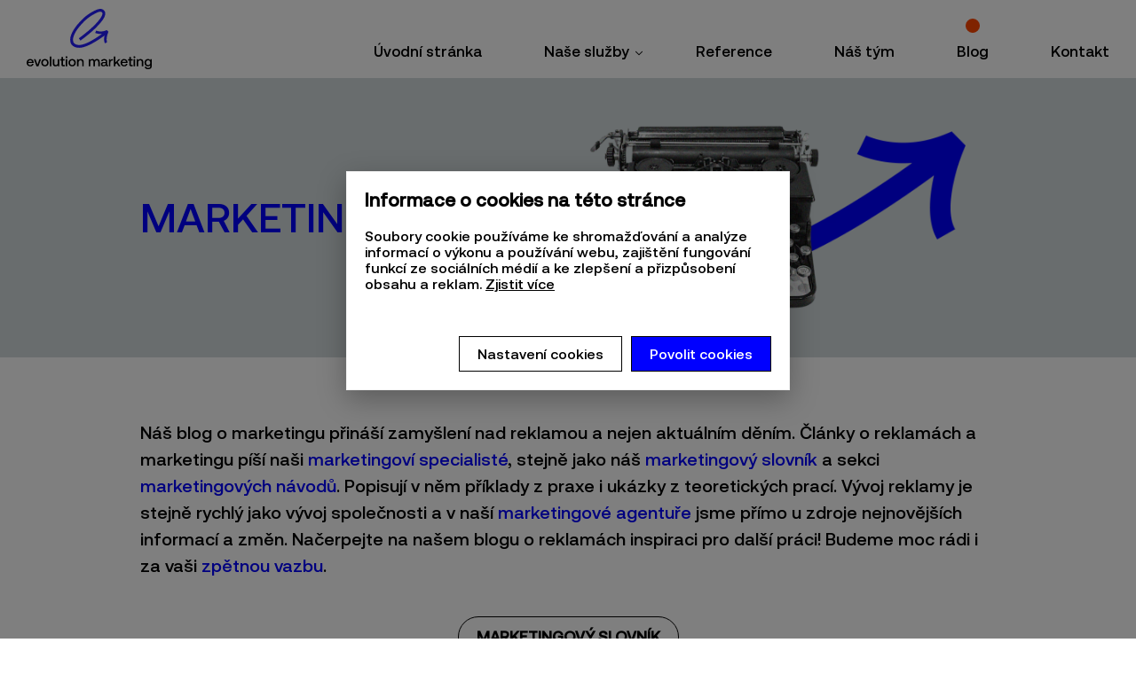

--- FILE ---
content_type: text/html;charset=UTF-8
request_url: https://www.evolutionmarketing.cz/blog/
body_size: 5681
content:
<?xml version="1.0" encoding="utf-8"?>
<!DOCTYPE html>
<html xml:lang="cs" lang="cs">
	<head itemscope itemtype="http://schema.org/WebSite">		
		<meta charset="utf-8" />
		<meta name="author" content="PS Works s. r. o. www.psworks.cz" />
	 	<meta name="viewport" content="width=device-width, initial-scale=1">
	 	<meta http-equiv="X-UA-Compatible" content="IE=edge" />
		<meta http-equiv='Cache-control' content='no-cache, must-revalidate' />
		<meta http-equiv='Pragma' content='no-cache' />
		<meta http-equiv='Expires' content='-1' />
		<meta name="robots" content="index,follow" />
		<meta name="googlebot" content="index,follow,snippet,archive" />
		<title>Blog o marketingu | zajímavosti, novinky a zamyšlení nad reklamou</title>
		<meta itemprop="url" content="https://www.evolutionmarketing.cz">
		<meta itemprop="name" content="Evolution marketing">
		<meta itemprop="description" content="Marketingová a reklamní agentura z Brna - SEO, PPC, správa sociálních sítí, marketingové poradenství a tvorba marketingových strategií." />
		<meta name="description" content="Články zabývající se marketingem, reklamou, brandingem i historií reklamy." />
		<link rel="preload" as="style" href="/css/ui/custom-theme/jquery-ui.css" />
		<link rel="preload" as="style" href="/user_js/cms/lightbox/css/lightbox.min.css" />
		<link rel="preload" as="style" href="/css/cms/aos.css" />
		<link rel="preload" as="style" href="/css/cms/global.min.css?v=1736437022" />
		<link rel="preload" as="style" href="/main_css/sc_659.css?v=1750414093" />
		<link rel="preload" as="style" href="/main_css/4.css?v=1756708784" />
		<link rel="preload" as="style" href="/main_css/43.css?v=1747912754" />
		<link rel="stylesheet" href="/css/ui/custom-theme/jquery-ui.css" type="text/css" media="screen" />
		<link rel="stylesheet" href="/css/cms/global.min.css?v=1736437022" type="text/css" media="screen" />
		<link rel="stylesheet" href="/main_css/sc_659.css?v=1750414093" type="text/css" media="screen" />
		<link rel="stylesheet" href="/main_css/4.css?v=1756708784" type="text/css" media="screen" />
		<link rel="stylesheet" href="/main_css/43.css?v=1747912754" type="text/css" media="screen" />
		<script rel="preload" as="script" src="/js/jquery.lazyload.min.js"></script>
		<script type="text/javascript" src="/js/jquery.min.js"></script>
		<script type="text/javascript" src="/js/ui/jquery-ui.min.js"></script>
		<script type="text/javascript" src="/user_js/cms/main.js?v=1751025730"></script>
		<script type="text/javascript" src="/user_js/cms/extension/cookie/cookie.js"></script>
		<meta property="og:url" content="https://www.evolutionmarketing.cz/blog/">
		<meta property="og:type" content="article">
		<meta property="og:title" content="Blog o marketingu | zajímavosti, novinky a zamyšlení nad reklamou">
		<meta property="og:description" content="Články zabývající se marketingem, reklamou, brandingem i historií reklamy." />
		<meta property="og:image" content="https://www.evolutionmarketing.cz/data/web_evolutionmarketing/logo/evolution-marketing-agentura-icon.jpg" />
		<link rel="shortcut icon" href="/data/web_evolutionmarketing/favicon/favicon.ico" type="image/x-icon" />
		<link rel="icon" href="/data/web_evolutionmarketing/favicon/favicon.ico" type="image/x-icon" />
		<link rel="icon" type="image/png" sizes="16x16" href="/data/web_evolutionmarketing/favicon/favicon-16x16.png" />
		<link rel="icon" type="image/png" sizes="32x32" href="/data/web_evolutionmarketing/favicon/favicon-32x32.png" />
		<link rel="icon" type="image/png" sizes="192x192" href="/data/web_evolutionmarketing/favicon/android-chrome-192x192.png" />
		<link rel="apple-touch-icon" sizes="57x57" href="/data/web_evolutionmarketing/favicon/apple-touch-icon-57x57.png" />
		<link rel="apple-touch-icon" sizes="60x60" href="/data/web_evolutionmarketing/favicon/apple-touch-icon-60x60.png" />
		<link rel="apple-touch-icon" sizes="72x72" href="/data/web_evolutionmarketing/favicon/apple-touch-icon-72x72.png" />
		<link rel="apple-touch-icon" sizes="76x76" href="/data/web_evolutionmarketing/favicon/apple-touch-icon-76x76.png" />
		<link rel="apple-touch-icon" sizes="114x114" href="/data/web_evolutionmarketing/favicon/apple-touch-icon-114x114.png" />
		<link rel="apple-touch-icon" sizes="120x120" href="/data/web_evolutionmarketing/favicon/apple-touch-icon-120x120.png" />
		<link rel="apple-touch-icon" sizes="144x144" href="/data/web_evolutionmarketing/favicon/apple-touch-icon-144x144.png" />
		<link rel="apple-touch-icon" sizes="152x152" href="/data/web_evolutionmarketing/favicon/apple-touch-icon-152x152.png" />
		<link rel="apple-touch-icon" sizes="180x180" href="/data/web_evolutionmarketing/favicon/apple-touch-icon-180x180.png" />
		<meta name="msapplication-TileImage" content="/data/web_evolutionmarketing/favicon/apple-touch-icon-114x114.png" />
		<link rel="manifest" href="/data/web_evolutionmarketing/favicon/manifest.json" />
		<link rel="canonical" href="https://www.evolutionmarketing.cz/blog/" />
		<link rel="alternate" type="application/rss+xml" title="Blog o marketingu | zajímavosti, novinky a zamyšlení nad reklamou" href="https://www.evolutionmarketing.cz/blog/rss/" />
		<meta name="msapplication-TileColor" content="#0000ff" />
		<meta name="theme-color" content="#0000ff" />
		<meta name="msapplication-navbutton-color" content="#0000ff" />
		<meta name="apple-mobile-web-app-status-bar-style" content="#0000ff" />
				<!-- Google Tag Manager -->
			<script>
    			// GTM consent init
    			window.dataLayer = window.dataLayer || [];
    			function gtag() {
    				window.dataLayer.push(arguments);
    			}

    			var consent = {
    	        	ad_storage: 'denied',
    	            analytics_storage: 'denied',
    	            functionality_storage: 'denied',
    	            personalization_storage: 'denied',
    	            security_storage: 'denied',
    	            ad_user_data: 'denied',
    	            ad_personalization: 'denied',
    	            wait_for_update: 2000
    	        }
    	        
    	        gtag( 'consent', 'default', consent ) ;
        		cookie.init({text: "", url: "https://www.evolutionmarketing.cz/zasady-ochrany-osobnich-udaju/", background: 1, css: 3, selectedCookies: "google_analytics,gtag,facebook_pixel,sendio", lang: "cs", server: 'https://get.sendio.cz'});
				(function(w,d,s,l,i){w[l]=w[l]||[];w[l].push({'gtm.start':
    			new Date().getTime(),event:'gtm.js'});var f=d.getElementsByTagName(s)[0],
    			j=d.createElement(s),dl=l!='dataLayer'?'&l='+l:'';j.async=true;j.src=
    			'https://www.googletagmanager.com/gtm.js?id='+i+dl;f.parentNode.insertBefore(j,f);
    			})(window,document,'script','dataLayer','GTM-TVKRSM2');
			</script>
			<!-- End Google Tag Manager --> 			
				</head>
	<body class="m1 y2026 sw">
			<!-- Google Tag Manager (noscript) -->
			<noscript><iframe src="https://www.googletagmanager.com/ns.html?id=GTM-TVKRSM2"
			height="0" width="0" style="display:none;visibility:hidden"></iframe></noscript>
			<!-- End Google Tag Manager (noscript) --> 
			<script type="text/javascript">
			$( document ).ready( 
				function() {
					scrollTopButton.init({css: 5, speed: 300, distance: 0, fading: 0, sliding: 0, lang: "cs", server: 'https://get.sendio.cz'});
					fixedMenu.init({id: "topMenu", backgroundColor: "#ffffff", distance: 0, heightIn: 88, onlyOnScrTop: 1, server: 'https://get.sendio.cz'});
				}
			) ;
		</script>
		<div id="edBg"></div>
		<div id="page" class="fpage">
			<div id="content"><div id="eData" data-lang="cs" data-strict-lang="cs" data-wdid="659" data-wid="0ff8033cf9437c213ee13937b1c4c455" data-uid="76dc611d6ebaafc66cc0879c71b5db5c" data-aid="6512bd43d9caa6e02c990b0a82652dca">&nbsp;</div>
				<div id="containerdl" class="containerdl">
  <div id="paged4" class="paged">
    <div id="pagedin" class="pagedin">
      <div data-xml-type="block" id="topMenu" class="block block0" data-id="34" data-position="0">
        <div class="padib">
          <div class="padibc">
            <div data-xml-type="col" class="col col1" data-width="25%">
              <div class="padic">
                <div data-xml-type="img" class="element img img1">
                  <a title="Úvodní stránka" href="/">
                    <img src="/data/web_evolutionmarketing/logo_evolution_marketing.svg" data-src="/data/web_evolutionmarketing/logo_evolution_marketing.svg" width="141" height="67.9583" alt="Úvodní stránka" title="Úvodní stránka"/>
                  </a>
                </div>
                <br class="cleaner"/>
              </div>
            </div>
            <div data-xml-type="col" class="col col2" data-width="75%">
              <div class="padic">
                <div data-xml-type="menu" class="element menu menu1" data-type="block" data-nodes="2" data-id="root">
                  <div class="padim">
                    <nav id="menu">
											<ul class="menu--block menu--block-node0">
  <li class="menu--item">
    <div>
      <a href="/" title="Úvodní stránka">Úvodní stránka</a>
    </div>
  </li>
  <li class="menu--item hasChild">
    <div>
      <a href="/nase-sluzby/" title="Naše služby">Naše služby</a>
    </div>
    <ul class="menu--block-node1">
      <li class="menu--item">
        <div>
          <a href="/nase-sluzby/marketingova-strategie/" title="Marketingová strategie">Marketingová strategie</a>
        </div>
      </li>
      <li class="menu--item">
        <div>
          <a href="/nase-sluzby/socialni-site/" title="Sociální sítě">Sociální sítě</a>
        </div>
      </li>
      <li class="menu--item">
        <div>
          <a href="/nase-sluzby/ppc-reklama/" title="PPC reklama">PPC reklama</a>
        </div>
      </li>
      <li class="menu--item">
        <div>
          <a href="/nase-sluzby/seo/" title="SEO">SEO</a>
        </div>
      </li>
      <li class="menu--item">
        <div>
          <a href="/nase-sluzby/dalsi-sluzby/" title="Další služby">Další služby</a>
        </div>
      </li>
      <li class="menu--item">
        <div>
          <a href="/nase-sluzby/komplexni-marketing/" title="Komplexní marketing">Komplexní marketing</a>
        </div>
      </li>
    </ul>
  </li>
  <li class="menu--item">
    <div>
      <a href="/reference/" title="Reference">Reference</a>
    </div>
  </li>
  <li class="menu--item">
    <div>
      <a href="/nas-tym/" title="Náš tým">Náš tým</a>
    </div>
  </li>
  <li class="menu--item item--active">
    <div>
      <a href="/blog/" title="Blog">Blog</a>
    </div>
  </li>
  <li class="menu--item">
    <div>
      <a href="/kontakt/" title="Kontakt">Kontakt</a>
    </div>
  </li>
</ul>

										</nav>
                    <br class="cleaner"/>
                  </div>
                </div>
                <br class="cleaner"/>
              </div>
            </div>
            <br class="cleaner"/>
          </div>
        </div>
      </div>
      <div data-xml-type="block" class="block block1" data-id="26" data-position="1">
        <div class="padib">
          <div class="padibc">
            <div data-xml-type="col" class="col col1" data-width="100%">
              <div class="padic">
                <div data-xml-type="text" class="element text text1" data-aos="null">
                  <div class="padi"><div id="containerd" class="containerd">
  <div id="paged43" class="paged">
    <div id="pagedin" class="pagedin">
      <div data-xml-type="block" data-src="/data/web_evolutionmarketing/psaci-stroj.png;/data/web_evolutionmarketing/psaci-stroj.webp" class="block block0 big" data-id="26" data-position="0">
        <div class="padib">
          <div class="padibc">
            <div data-xml-type="col" class="col col1" data-width="100%">
              <div class="padic">
                <div data-xml-type="h" class="element h h11">
                  <h1 itemprop="name">Marketingový blog</h1>
                </div>
                <br class="cleaner"/>
              </div>
            </div>
            <br class="cleaner"/>
          </div>
        </div>
      </div>
      <div data-xml-type="block" id="reference" class="block block1 m80" data-id="26" data-position="1">
        <div class="padib">
          <div class="padibc">
            <div data-xml-type="col" class="col col1" data-width="100%">
              <div class="padic">
                <div data-xml-type="text" class="element text text1">
                  <div class="padi">Náš blog o marketingu přináší zamyšlení nad reklamou a nejen aktuálním děním. Články o reklamách a marketingu píší naši <a href="/nas-tym/" title="specialisté na marketing" data-mce-href="/nas-tym/">marketingoví&nbsp;specialisté</a>, stejně jako náš <a href="/marketingovy-slovnik/" title="Slovník marketingových pojmů">marketingový slovník</a>&nbsp;a sekci <a href="/blog/marketingove-navody/" title="Marketingové návody">marketingových návodů</a><a href="/nas-tym/" title="specialisté na marketing" target="" accesskey="" data-mce-href="/nas-tym/"></a>.&nbsp;Popisují v něm příklady z praxe i ukázky z teoretických prací. Vývoj reklamy je stejně rychlý jako vývoj společnosti a v naší <a href="/" title="marketingová agentura" data-mce-href="../">marketingové agentuře</a> jsme přímo u zdroje nejnovějších informací a změn. Načerpejte na našem blogu o reklamách inspiraci pro další práci! Budeme moc rádi i za vaši <a href="/kontakt/" title="zpětnou vazbu" data-mce-href="/kontakt/">zpětnou vazbu</a>.</div>
                </div>
                <div class="element button button2">
                  <a data-xml-type="button" title="Popisek tlačítka" href="/marketingovy-slovnik/">MARKETINGOV&Yacute; SLOVN&Iacute;K</a>
                </div>
                <div data-xml-type="news" class="element news news3">
                  <div class="padi">
								<ul class="news--items">
  <li class="news--item--1">
    <div class="img">
      <div data-src="/data/web_evolutionmarketing/Fotky-blog/otazniky-a-vykricniky-reklam.jpg;/data/web_evolutionmarketing/Fotky-blog/otazniky-a-vykricniky-reklam.webp">&nbsp;</div>
    </div>
    <div class="content">
      <div class="title">
        <div>
          <a href="/blog/pravni-otazniky-a-vykricniky-reklamy/" title="Právní otazníky a vykřičníky reklamy">Právní otazníky a vykřičníky reklamy</a>
        </div>
      </div>
    </div>
  </li>
  <li class="news--item--2" data-param1="SEO">
    <div class="img">
      <div data-src="/data/web_evolutionmarketing/Fotky-blog/seo-4-dil_thumb600x533.jpg">&nbsp;</div>
    </div>
    <div class="content">
      <div class="title">
        <div>
          <a href="/blog/jak-na-seo-iv-dil/" title="Jak na SEO? IV. díl">Jak na SEO? IV. díl</a>
        </div>
      </div>
    </div>
  </li>
  <li class="news--item--3">
    <div class="img">
      <div data-src="/data/web_evolutionmarketing/Fotky-blog/horst-sablona-na-blog_thumb600x534.jpg">&nbsp;</div>
    </div>
    <div class="content">
      <div class="title">
        <div>
          <a href="/blog/odraz-horsta-fuchse-do-sveta-moderni-reklamy/" title="Odraz Horsta Fuchse do světa moderní reklamy">Odraz Horsta Fuchse do světa moderní reklamy</a>
        </div>
      </div>
    </div>
  </li>
  <li class="news--item--4">
    <div class="img">
      <div data-src="/data/web_evolutionmarketing/Fotky-blog/blog-prirozeny-rust-v-podnikani_thumb600x493.jpg">&nbsp;</div>
    </div>
    <div class="content">
      <div class="title">
        <div>
          <a href="/blog/nejcastejsi-chyby-vyvoje-firmy/" title="Nejčastější chyby vývoje firmy">Nejčastější chyby vývoje firmy</a>
        </div>
      </div>
    </div>
  </li>
  <li class="news--item--5" data-param1="Data">
    <div class="img">
      <div data-src="/data/web_evolutionmarketing/Fotky-blog/marketingovy-cil_thumb600x493.jpg">&nbsp;</div>
    </div>
    <div class="content">
      <div class="title">
        <div>
          <a href="/blog/jak-stanovit-marketingove-cile/" title="Jak stanovit marketingové cíle">Jak stanovit marketingové cíle</a>
        </div>
      </div>
    </div>
  </li>
  <li class="news--item--6" data-param1="Data">
    <div class="img">
      <div data-src="/data/web_evolutionmarketing/Fotky-blog/marketing-pro-hotely_thumb600x493.jpg">&nbsp;</div>
    </div>
    <div class="content">
      <div class="title">
        <div>
          <a href="/blog/kterymi-kanaly-propagovat-hotel/" title="Kterými kanály propagovat hotel?">Kterými kanály propagovat hotel?</a>
        </div>
      </div>
    </div>
  </li>
  <li class="news--item--7" data-param1="Marketing">
    <div class="img">
      <div data-src="/data/web_evolutionmarketing/Fotky-blog/hotelovy-marketing_thumb600x493.jpg">&nbsp;</div>
    </div>
    <div class="content">
      <div class="title">
        <div>
          <a href="/blog/jak-na-marketing-hotelu-rady-tipy-a-triky-pro-reklamu/" title="Jak na marketing hotelu? Rady, tipy a triky pro reklamu">Jak na marketing hotelu? Rady, tipy a triky pro reklamu</a>
        </div>
      </div>
    </div>
  </li>
  <li class="news--item--8" data-param1="SEO">
    <div class="img">
      <div data-src="/data/web_evolutionmarketing/Fotky-blog/cerna-dira-na-penize_thumb600x493.jpg">&nbsp;</div>
    </div>
    <div class="content">
      <div class="title">
        <div>
          <a href="/blog/seo-jako-cerna-dira/" title="SEO jako černá díra">SEO jako černá díra</a>
        </div>
      </div>
    </div>
  </li>
</ul><div class="pages">
  <div><span>1</span> <a href="./?page=2" title="2">2</a> <a href="./?page=3" title="3">3</a></div>
</div>

							</div>
                </div>
                <br class="cleaner"/>
              </div>
            </div>
            <br class="cleaner"/>
          </div>
        </div>
      </div>
      <div data-xml-type="block" class="block block2" data-id="28" data-position="2">
        <div class="padib">
          <div class="padibc">
            <div data-xml-type="col" class="col col1" data-width="33.33%">
              <div class="padic">
                <div class="element button button1">
                  <a data-xml-type="button" title="O marketingové agentuře" href="/">O agentuře</a>
                </div>
                <br class="cleaner"/>
              </div>
            </div>
            <div data-xml-type="col" class="col col2" data-width="33.33%">
              <div class="padic">
                <div class="element button button1">
                  <a data-xml-type="button" title="Reference reklamní a marketingové agentury" href="/reference/">Reference</a>
                </div>
                <br class="cleaner"/>
              </div>
            </div>
            <div data-xml-type="col" class="col col3" data-width="33.33%">
              <div class="padic">
                <div class="element button button1">
                  <a data-xml-type="button" title="Náš tým" href="/nas-tym/">N&aacute;&scaron; t&yacute;m</a>
                </div>
                <br class="cleaner"/>
              </div>
            </div>
            <br class="cleaner"/>
          </div>
        </div>
      </div>
    </div>
    <br class="cleaner"/>
  </div>
</div>
</div>
                </div>
                <br class="cleaner"/>
              </div>
            </div>
            <br class="cleaner"/>
          </div>
        </div>
      </div>
      <div data-xml-type="block" id="footerChcete" class="block block2 flexCenter" data-id="33" data-position="2">
        <div class="padib">
          <div class="padibc">
            <div data-xml-type="col" class="col col1" data-width="67%">
              <div class="padic">
                <div data-xml-type="h" class="element h h21 boldBlue">
                  <h2>Chcete <strong>efektivní</strong> marketing?</h2>
                </div>
                <div data-xml-type="text" class="element text text2">
                  <div class="padi"><script type="text/javascript">cryptLink2("phone","48-49-54-53-52-60-61-61-63-66-59-61-61-64","43-53-52-51-36-60-61-61-40-64-67-60-44-63-63-66","43-53-52-51-36-60-61-61-40-64-67-60-44-63-63-66");</script></div>
                </div>
                <div data-xml-type="text" class="element text text3">
                  <div class="padi"><script type="text/javascript">cryptLink2("email","105-111-104-114-68-106-124-118-116-126-126-116-123-123-123-112-130-124-119-135-125-131-125-69-123-147","105-111-104-114-68-106-124-118-116-126-126-116-123-123-123-112-130-124-119-135-125-131-125-69-123-147","105-111-104-114-68-106-124-118-116-126-126-116-123-123-123-112-130-124-119-135-125-131-125-69-123-147");</script></div>
                </div>
                <br class="cleaner"/>
              </div>
            </div>
            <div data-xml-type="col" class="col col2" data-width="33%">
              <div class="padic">
                <div data-xml-type="img" class="element img img1">
                  <img src="/data/web_evolutionmarketing/logo-icon.svg" data-src="/data/web_evolutionmarketing/logo-icon.svg" width="357" height="363.406"/>
                </div>
                <br class="cleaner"/>
              </div>
            </div>
            <br class="cleaner"/>
          </div>
        </div>
      </div>
      <div data-xml-type="block" id="foot" class="block block3" data-id="37" data-position="3">
        <div class="padib">
          <div class="padibc">
            <div data-xml-type="col" class="col col1" data-width="50%">
              <div class="padic">
                <div data-xml-type="img" class="element img img1">
                  <a title="Úvodní stránka" href="/">
                    <img src="/data/web_evolutionmarketing/logo-vertical.svg" data-src="/data/web_evolutionmarketing/logo-vertical.svg" width="151" height="206.49" alt="Úvodní stránka" title="Úvodní stránka"/>
                  </a>
                </div>
                <br class="cleaner"/>
              </div>
            </div>
            <div data-xml-type="col" class="col col2" data-width="25%">
              <div class="padic">
                <div data-xml-type="h" class="element h h41">
                  <h4>Adresa</h4>
                </div>
                <div data-xml-type="text" class="element text text2">
                  <div class="padi">EVOLUTION MARKETING <br>Vranovská 38<br>614 00 Brno<br><br><script type="text/javascript">cryptLink2("phone","48-49-54-53-52-60-61-61-63-66-59-61-61-64","43-53-52-51-36-60-61-61-40-64-67-60-44-63-63-66","43-53-52-51-36-60-61-61-40-64-67-60-44-63-63-66");</script> <script type="text/javascript">cryptLink2("email","105-111-104-114-68-106-124-118-116-126-126-116-123-123-123-112-130-124-119-135-125-131-125-69-123-147","105-111-104-114-68-106-124-118-116-126-126-116-123-123-123-112-130-124-119-135-125-131-125-69-123-147","105-111-104-114-68-106-124-118-116-126-126-116-123-123-123-112-130-124-119-135-125-131-125-69-123-147");</script></div>
                </div>
                <div data-xml-type="text" class="element text text3 aUnder">
                  <div class="padi"><a href="/zasady-ochrany-osobnich-udaju/" title="Zásady ochrany osobních údajů" data-mce-href="/zasady-ochrany-osobnich-udaju/">Zásady ochrany osobních údajů</a><br><div><a href="/nas-tym/volne-pracovni-pozice/" title="Kariéra" data-mce-href="/nas-tym/volne-pracovni-pozice/">Kariéra</a></div></div>
                </div>
                <div data-xml-type="text" class="element text text4">
                  <div class="padi"><img src="https://app.sendio.cz/data/customer/148/web_evolutionmarketing/logo/logo-google-partner.svg" width="75" height="50" data-id="456" alt="" data-mce-src="../data/customer/148/web_evolutionmarketing/logo/logo-google-partner.svg" data-mce-selected="1">&nbsp; &nbsp; &nbsp;<img src="https://app.sendio.cz/data/customer/148/web_evolutionmarketing/logo/logo-meta.svg" width="142" height="50" data-id="455" alt="" data-mce-src="../data/customer/148/web_evolutionmarketing/logo/logo-meta.svg"><div id="mceResizeHandlenw" data-mce-bogus="all" class="mce-resizehandle" unselectable="true"  ></div><div id="mceResizeHandlene" data-mce-bogus="all" class="mce-resizehandle" unselectable="true"  ></div><div id="mceResizeHandlese" data-mce-bogus="all" class="mce-resizehandle" unselectable="true"  ></div><div id="mceResizeHandlesw" data-mce-bogus="all" class="mce-resizehandle" unselectable="true"  ></div></div>
                </div>
                <br class="cleaner"/>
              </div>
            </div>
            <div data-xml-type="col" class="col col3" data-width="25%">
              <div class="padic">
                <div data-xml-type="h" class="element h h41">
                  <h4>Sledujte nás</h4>
                </div>
                <div data-xml-type="text" class="element text text2 aUnder">
                  <div class="padi"><a href="https://www.facebook.com/EvolutionMarketing.CZ" title="Facebook" target="_blank" rel="noopener noreferrer" data-mce-href="https://www.facebook.com/EvolutionMarketing.CZ">Facebook</a><br><a href="https://www.instagram.com/evolutionmarketing.cz/" title="Instagram" target="_blank" rel="noopener noreferrer" data-mce-href="https://www.instagram.com/evolutionmarketing.cz/">Instagram</a><br><a href="https://www.linkedin.com/company/evolutionmarketingcz/" title="LinkedIn" target="_blank" rel="noopener noreferrer" data-mce-href="https://www.linkedin.com/company/evolutionmarketingcz/">LinkedIn</a><br><a href="https://twitter.com/EvolutionMRK" title="X" target="_blank" rel="noopener noreferrer" data-mce-href="https://twitter.com/EvolutionMRK">X</a><br><a href="https://www.tiktok.com/@evolution_marketing.cz" title="TikTok" target="_blank" rel="noopener noreferrer" data-mce-href="https://www.tiktok.com/@evolution_marketing.cz">TikTok</a>&nbsp;<br><a href="https://www.youtube.com/channel/UC2NEMCOMbQvyH6RQfd8vqFQ" title="YouTube" target="" accesskey="">YouTube</a></div>
                </div>
                <br class="cleaner"/>
              </div>
            </div>
            <br class="cleaner"/>
          </div>
        </div>
      </div>
      <div data-xml-type="block" class="block block4" data-id="26" data-position="4">
        <div class="padib">
          <div class="padibc">
            <div data-xml-type="col" class="col col1" data-width="100%">
              <div class="padic">
                <div data-xml-type="text" class="element text text1">
                  <div class="padi"><span class="mce-item-field">Vytvořila společnost <a href="https://www.psworks.cz/?utm_medium=referral&utm_source=www.evolutionmarketing.cz&utm_campaign=Odkaz+v+pati%C4%8Dce+z%C3%A1kazn%C3%ADka&utm_content=%2Fblog%2F" title="Tvorba webových stránek a elektronických obchodů Brno, Hodonín, Kyjov, Břeclav, Uherské Hradiště" id="psLogo">PS Works s. r. o.</a></span></div>
                </div>
                <br class="cleaner"/>
              </div>
            </div>
            <br class="cleaner"/>
          </div>
        </div>
      </div>
    </div>
    <br class="cleaner"/>
  </div>
</div>

			<script type="application/ld+json">{
  "@context": "https://schema.org",
  "@type": "WebPage",
  "name": "Marketingový blog",
  "url": "https://www.evolutionmarketing.cz/blog/",
  "description": "Náš blog o marketingu přináší zamyšlení nad reklamou a nejen aktuálním děním. Články o reklamách a marketingu píší naši marketingoví specialisté, stejně jako náš marketingový slovník a sekci marketingových návodů. Popisují v něm příklady z praxe i ukázky z teoretických prací.",
  "inLanguage": "cs-CZ",
  "publisher": {
    "@type": "Organization",
    "name": "Evolution Marketing",
    "url": "https://www.evolutionmarketing.cz"
  }
}</script></div>
		</div>
				<script type="text/javascript" src="/js/jquery.lazyload.min.js" defer></script>
		<script type="text/javascript" src="/user_js/cms/extension/scrollTopButton/scrollTopButton.js" defer></script>
		<script type="text/javascript" src="/user_js/cms/extension/fixedMenu/fixedMenu.js" defer></script>
		<script type="text/javascript" src="/main_js/659.min.js?v=1723032489" defer></script>
				
				
	</body>
</html>
				

--- FILE ---
content_type: text/css
request_url: https://www.evolutionmarketing.cz/main_css/sc_659.css?v=1750414093
body_size: 5237
content:
@CHARSET "UTF-8"; @font-face{   font-family:'AvenirLTCE-Black';   src:url( '/data/web_evolutionmarketing/fonts/AVELTC01.OTF' );   font-weight:700;   font-display:swap; } @font-face{   font-family:'AvenirLTCE-Heavy';   src:url( '/data/web_evolutionmarketing/fonts/AVELTCEH.OTF' );   font-weight:600;   font-display:swap; } @font-face{   font-family:'AvenirLTCE-Medium';   src:url( '/data/web_evolutionmarketing/fonts/AVELTCEM.OTF' );   font-weight:500;   font-display:swap; } @font-face{   font-family:'AvenirLTCE-Roman';   src:url( '/data/web_evolutionmarketing/fonts/AVELTCER.OTF' );   font-weight:400;   font-display:swap; } @font-face{   font-family:'AvenirLTCE-Light';   src:url( '/data/web_evolutionmarketing/fonts/AVELTCEL.OTF' );   font-weight:300;   font-display:swap; } @font-face{   font-family:'AeonikMedium';   src:url( '/data/web_evolutionmarketing/fonts/AeonikMedium.ttf' );   font-weight:400;   font-display:swap; } #containerdl img {   line-height:16px !important; } .refh {   border-radius:40px; } .sCol2 .padibc, .sCol4 .padibc {   display:flex !important;   flex-wrap:wrap; } .sCol2.noFlex .padibc, .sCol4.noFlex .padibc {   display:block !important; } .sCol2 .col {   width:50% !important; } .sCol2.lsm .col1, .sCol2.rsm .col2 {   width:35% !important; } .sCol2.lsm .col2, .sCol2.rsm .col1 {   width:65% !important; } .sCol4 .col {   width:25% !important; } .sCol2 .padic, .sCol4 .padic {   height:100%; } .sCol2 .col .padic {   width:calc(100% - 10px) !important; } .sCol4 .col .padic {   width:calc(100% - 20px) !important; } .sCol2 .col1 .padic, .sCol4 .col1 .padic {   margin-right:10px;   margin-left:0; } .sCol4 .col2 .padic {   margin-left:5px; } .sCol2 .col2 .padic, .sCol4 .col4 .padic {   margin-left:10px;   margin-right:0; } #paged4 > #pagedin > .block1 > .padib > .padibc > .col > .padic > .text .pagedin > .block0:not( .kontakt ):not( [data-id="27"] ) {   background-color:#D3DBDD !important; } #paged4 .block1 #paged5 .block0 {   background-color:#FFFFFF !important;   background-position:calc( 43vw ) center !important; } #paged4 .block1 .block0 > .padib > .padibc {   max-width:1530px !important; } #paged4 .block1 #paged5 .block1 .padibc, #paged4 .block1 #paged5 .block8 .padibc, #paged4 .block1 #paged5 .block9 {   position:relative; } #paged4 .block1 #paged5 .block1 .padibc:before {   content:'';   position:absolute;   left:-30px;   top:30px;   width:90px;   height:37px;   background-image:url(/data/web_evolutionmarketing/uvozovky-nahore.svg);   background-position:left top;   background-size:90px;   background-repeat:no-repeat; } #paged4 .block1 #paged5 .block8 .padibc:before {   content:'';   position:absolute;   right:-30px;   top:30px;   width:90px;   height:37px;   background-image:url(/data/web_evolutionmarketing/uvozovky-dole.svg);   background-position:left top;   background-size:90px;   background-repeat:no-repeat; } #paged4 .block1 #paged5 .block9 .padibc:before {   content:'';   position:absolute;   left:5%;   top:100px;   width:20%;   height:400px;   background-image:url(/data/web_evolutionmarketing/f2bg.png);   background-position:left top;   background-size:contain;   background-repeat:no-repeat; } #paged4 .block1 #paged5 .block9 .padibc:after {   content:'';   position:absolute;   right:0;   top:100px;   width:23%;   height:649px;   background-image:url(/data/web_evolutionmarketing/ruka.png);   background-position:left top;   background-size:contain;   background-repeat:no-repeat; } #paged4 .block1 .text .padi {   color:#000000 !important; } #paged4 .block1 .text .padi a {   color:#0000FF !important;   text-decoration:none !important; } #paged4 .block1 .text .padi a:hover {   color:#0000FF !important;   text-decoration:underline !important; } #paged4 .block1 #sluzbyHome2 li a, #paged4 .block1 .block.sluzby li a, #paged4 .block1 #sluzbyHome2 li a:hover, #paged4 .block1 .block.sluzby li a:hover {   color:#000000 !important; } #paged4 .block1 .h h2 {   font-family:'AeonikMedium', Helvetica, sans-serif !important;   color:#0000FF !important; } #paged4 .block1 .element.button a {   color:#000000 !important;   border:1px solid #000000 !important;   background-color:#FFFFFF !important;   text-decoration:none !important; } #paged4 .block1 .element.button a:hover {   color:#FFFFFF !important;   border-color:#FF4600 !important;   background-color:#FF4600 !important;   text-decoration:none !important; } #paged4 .block1 .element.button.krik a {   color:#FFFFFF !important;   border-color:#ff4600 !important;   background-color:#ff4600 !important; } #paged4 .block1 .element.button.krik a:hover {   border-color:#0000ff !important;   background-color:#0000ff !important; } .rMore a {   float:right; } .rMore {   background-image:url( '/data/web_evolutionmarketing/sipka-cist-dale.svg' );   background-position:right+80px center !important; } .sluzby .col .menu, .sluzby .col .text3 {   background-repeat:no-repeat !important;   background-position:right bottom !important;   background-size:80px 80px !important; } .sluzby .col1 .menu {   background-image:url(/data/web_evolutionmarketing/icon-marketingova-strategie.svg); } .sluzby .col2 .menu {   background-image:url(/data/web_evolutionmarketing/icon-socialni-site.svg); } .sluzby .col3 .menu {   background-image:url(/data/web_evolutionmarketing/icon-ppc.svg); } .sluzby .col4 .menu {   background-image:url(/data/web_evolutionmarketing/icon-seo.svg); } .sluzby .col6 .text3 {   background-image:url(/data/web_evolutionmarketing/icon-komplexni-marketing.svg); } .bBottom, .block.bBottom .padibc {   border-bottom:2px solid #000000; } .block.bBottom {   border:none; } .block.bBottom .padibc {   padding:0 0 60px 0; } #kontakt .col .text a img {   margin:0 10px 0 0; } #kontakt .col1 .padic {   border-top-left-radius:20px !important;   border-bottom-left-radius:20px !important;   overflow-wrap:anywhere; } #kontakt .col2 .padic {   border-top-right-radius:20px !important;   border-bottom-right-radius:20px !important;   overflow-wrap:anywhere; } .aUnder a {   display:contents; } .aUnder a:after {   content:"";   position:absolute;   display:block;   width:0;   height:2px;   background-color:#FF4600;   margin-top:-1px;   -webkit-transition:all 300ms ease;   -moz-transition:all 300ms ease;   -ms-transition:all 300ms ease;   -o-transition:all 300ms ease;   transition:all 300ms ease; } .aUnder a:hover:after {   width:90%;   visibility:visible;   -webkit-transform:scaleX(1);   transform:scaleX(1); } .ui-dialog .ui-dialog-buttonpane button:hover {   background-color:#FF4600 !important;   border-color:#FF4600 !important;   color:#FFFFFF !important; } .flexCenter .padibc {   display:flex !important;   align-items:center; } .boldBlue strong {   color:#0000FF !important;   font-weight:normal; } #fpartner {   position:relative;   z-index:1; } .sOkMess {   font-size:17px !important;   color:#424142 !important; } #menu-resp li.hasChild > div > span {   display:inline-table; } iframe:not( .map iframe ) {   max-width:100%;   max-height:calc( 100vw / 2 ); } body {   font-family:'AeonikMedium', Helvetica, sans-serif;   font-weight:400;   background:#FFFFFF; } #cookie {   border:1px solid #f2f2f2;   box-shadow:0 0.625em 1.875em rgb(2 2 3 / 28%); } #cookie, #cookieDialog, #cookieDialog .ui-accordion .ui-accordion-content p, .cookieButSave .ui-button-text, .cookieButAgree .ui-button-text, .cookieButSettings .ui-button-text {   font-family:'AeonikMedium', Helvetica, sans-serif;   font-size:16px !important; } .cookieButAgree, #cookieDialog .yesno.active {   background-color:#0000FF !important;   border-color: !important; } .cookieButAgree:hover, .cookieButSettings:hover, .cookieButSave.ui-state-hover {   background-color:#FF4600 !important;   border-color:#FF4600 !important; } #cookie a:hover, #cookieDialog a:hover, #cookieDialog .cookieYesNo {   color:#FF4600 !important; } #back-top a {   width:100%;   height:100%;   display:block;   z-index:1;   position:relative; } #back-top .btRing svg path:nth-child( 2 ) {   stroke:#0000ff !important; } #back-top:hover .btRing svg path:nth-child( 2 ) {   stroke:#FF4600 !important; } #back-top:hover a {   color:#FF4600 !important; } .pages {   font-size:18px;   color:#DDDDDD; } .pages span, .pages a {   border-color:transparent !important;   line-height:20px;   margin:0 5px 0 5px } .pages a {   color:#999999 !important;   text-decoration:none; } .pages a:hover {   color:#0000FF !important; } .pages span {   background-color:transparent !important;   border-color:transparent !important;   font-weight:bold !important;   color:#000000 !important; } #topBlock .col1 .padic {   padding-top:10vh !important;   padding-bottom:10vh !important; } .fail-head {   position:relative;   margin-bottom:-50px; } #paged4 .block1 .fail-head h2 {   color:#D3DBDD !important; } .fail-head h2 {   font-size:282px !important;   line-height:282px !important; } .fail-head2 {   display:flex;   justify-content:center; } .fail-head2 h2 {   position:absolute;   top:130px;   font-size:101px !important;   line-height:101px !important; } .fail-t2 {   display:flex;   justify-content:center; } .fail-t2 .padi {   max-width:600px; } .fail-t1 {   margin-bottom:10px !important; } #menu-open {   line-height:15px; } #menu-resp > ul > li#menu-close {   margin:0 10px 0 0 !important; } #topMenu #menu > ul > li.hasChild, #topMenu_clone #menu > ul > li.hasChild {   background-image:url(/data/web_evolutionmarketing/arrow-down-black.svg);   background-size:8px;   background-position:right 10px;   background-repeat:no-repeat;   padding:0 15px 0 0 !important;   margin-right:25px !important; } #menu-resp > ul > li > div > a {   font-weight:bold; } .icons {   position:relative; } .icons div {   z-index:1;   position:absolute;   background-position:center center;   background-repeat:no-repeat;   animation:float 6s ease-in-out infinite;   background-size:70px 70px;   width:70px;   height:70px; } .icons .youtube {   background-image:url( /data/web_evolutionmarketing/icon-youtube.svg );   margin-top:320px;   margin-left:270px; } .icons .facebook {   background-image:url( /data/web_evolutionmarketing/icon-facebook.svg );   margin-top:-90px;   margin-left:460px;   animation-duration:9s; } .icons .instagram {   float:left;   background-image:url( /data/web_evolutionmarketing/icon-instagram.svg );   margin-top:-50px;   margin-left:280px;   animation-duration:11s; } .icons .linkedin {   background-image:url( /data/web_evolutionmarketing/icon-linkedin.svg );   margin-top:270px;   margin-left:440px;   animation-duration:8s; } .icons .hash {   background-image:url( /data/web_evolutionmarketing/icon-hashtag.svg );   margin-top:70px;   margin-left:390px;   animation-duration:7s; } .icons .tiktok {   background-image:url( /data/web_evolutionmarketing/icon-tiktok.svg );   margin-top:150px;   margin-left:550px; } #nasTymHome .col, .nasTym .col {   width:23% !important;   margin:0 1% 0 1%;   cursor:pointer; } #nasTymHome .col:hover a, .nasTym .col:hover a {   text-decoration:underline !important; } #nasTymHome img, .nasTym img {   width:100%; } #referenceHome .news--items {   list-style:none;   display:flex; } .news--items {   display:flex;   flex-wrap:wrap; } #referenceHome .news--items li, #reference .news--items li, #slovnicek .news--items li {   float:left;   width:23%;   margin:0 1% 0 1%;   background:#FFFFFF;   cursor:pointer;   padding:0; } #slovnicek .news--items li {   height:170px; } #referenceHome .news--items .content, #reference .news--items .content, #slovnicek .news--items .content {   padding:20px 20px 20px 20px; } #referenceHome .news--items .title, #reference .news--items .title, #slovnicek .news--items .title {   text-align:center; } #referenceHome .news--items li .img, #reference .news--items li .img, #slovnicek .news--items li .img {   position:relative;   overflow:hidden;   height:280px; } #referenceHome .news--items li .img div, #reference .news--items li .img div, #slovnicek .news--items li .img div {   width:100%;   height:100%;   background-size:cover;   background-position:left bottom;   transition:transform .2s ease-in-out; }   #referenceHome .news--items li:hover .img div, #reference .news--items li:hover .img div, #slovnicek .news--items li:hover .img div {   transform:scale(1.1); } #referenceHome .news--items .title, #referenceHome .news--items .title a, #reference .news--items .title, #reference .news--items .title a, #slovnicek .news--items .title, #slovnicek .news--items .title a {   font-family:'AeonikMedium', Helvetica, sans-serif;   font-weight:400;   font-size:25px;   line-height:38px;   color:#0000FF;   text-decoration:none; } #referenceHome .news--items .title a:hover, #referenceHome .news--items li:hover .title a, #reference .news--items .title a:hover, #reference .news--items li:hover .title a, #slovnicek .news--items .title a:hover, #slovnicek .news--items li:hover .title a {   text-decoration:underline; } #referenceHome .news--items .description, #reference .news--items .description, #slovnicek .news--items .description {   padding-top:10px;   font-family:'AeonikMedium', Helvetica, sans-serif;   font-weight:400;   font-size:17px;   line-height:22px;   text-align:center;   color:#000000;   height:70px; } #slovnicek .news--items .description {   height:100px; } #sluzbyHome2 .padibc, .sluzby .padibc {   display:grid !important;   grid-gap:20px;   grid-template-columns:repeat(4, 1fr); } .sluzby .padibc {   grid-template-columns:repeat(3, 1fr); } #sluzbyHome2 .col, .sluzby .col {   width:100% !important;   margin:0 !important;   background-size:cover;   background-repeat:no-repeat;   background-position:center center;   transition:transform .2s ease-in-out; } #sluzbyHome2 .padibc > .col:hover, .sluzby .padibc > .col:hover {   transform:scale(1.05); } #sluzbyHome2 .padic, .sluzby .padic {   height:578px; } #sluzbyHome2 .padic .text1, .sluzby .padic .text1 {   height:110px; } #sluzbyHome2 .padic .text2, #sluzbyHome2 .padic .menu2, .sluzby .padic .text2, .sluzby .padic .menu2 {   height:90px;   display:flex;   align-items:flex-start; } #sluzbyHome2 .padic .text3, #sluzbyHome2 .padic .menu3, .sluzby .padic .text3, .sluzby .padic .menu3 {   height:220px;   min-height:90px;   display:flex;   align-items:flex-end; } #sluzbyHome2 .padic .menu2 li, .text ul li {   background-size:14px;   background-repeat:no-repeat;   background-position:left 8px;   background-image:url(/data/web_evolutionmarketing/icon-sipka.svg);   padding-left:26px; } .h2small h2 {   width:min-intrinsic;   width:-webkit-min-content;   width:-moz-min-content;   width:min-content;   display:table-caption;   display:-ms-grid;   -ms-grid-columns:min-content; } .purpleText {   color:#D93C8C; } #foot {   position:relative; } nav#menu {   position:static !important;   float:right; } #homeHero {   min-height:30vw; } #home .col1 {   margin-top:10%; } #topMenu .col1 .padic, #topMenu_clone .col1 .padic {   transition:padding .2s ease-in-out; } #topMenu.scrolled, #topMenu_clone {   border-bottom:1px solid #eaedf1; } #topMenu .col1 img, #topMenu_clone .col1 img {  transition:width .2s ease-in-out; } #topMenu.scrolled .col1 img, #topMenu_clone.scrolled .col1 img {   width:141px; } #topMenu .col1, #topMenu_clone .col1 {   width:343px !important; } #topMenu .col2, #topMenu_clone .col2 {   width:1277px !important; } #topMenu .padibc, #topMenu_clone .padibc, #sluzbyHome .padibc, #kdoJsmeHome .padibc, .footerIcons .padi {   display:flex !important;   align-items:center; } .footerIcons a {   float:left;   opacity:0.70;   filter:alpha(opacity =70); } .footerIcons a:hover {   opacity:1;   filter:alpha(opacity =100); } #topMenu #menu > ul > li.item--active > div > a, #topMenu_clone #menu > ul > li.item--active > div > a {   position:relative; } #topMenu #menu > ul > li.item--active > div > a:before, #topMenu_clone #menu > ul > li.item--active > div > a:before {   content:' ';   position:absolute;   width:16px;   height:16px;   background-color:#FF4600;   border-radius:50%;   margin-top:-25px;   margin-left:43%;   margin-left:calc( 50% - 8px ); } #topMenu ul ul, #topMenu_clone ul ul {   padding:20px 30px 20px 30px !important; } #topMenu ul ul li > div, #topMenu_clone ul ul li > div {   padding:0 !important; } #topMenu ul ul li > div > a, #topMenu_clone ul ul li > div > a {   float:left;   width:100%;   padding:10px 0 10px 0 !important; } .text ul {   list-style:none;   margin:10px 0 30px 0; } .text ol {   margin:10px 0 30px 20px; } #sluzbyHome2 ul, .sluzby ul {   margin:0; } .menu--block > li::after {   height:0;   display:none; } #back-top, #cookieWarning {   font-family:'AeonikMedium', Helvetica, sans-serif;   font-weight:400; } #back-top {   background-size:30px !important;   background-repeat:no-repeat;   background-position:center center;   background-image:url(/data/web_evolutionmarketing/sipka-scroll-button-01.svg);   -webkit-border-top-left-radius:12px;   -webkit-border-bottom-left-radius:12px;   -moz-border-radius-topleft:12px;   -moz-border-radius-bottomleft:12px;   border-top-left-radius:12px;   border-bottom-left-radius:12px;   width:50px !important;   height:50px !important;   bottom:30px !important;   right:30px !important;   -moz-opacity:1 !important;   -khtml-opacity:1 !important;   opacity:1 !important;   -ms-filter:"progid:DXImageTransform.Microsoft.Alpha"(Opacity=100) !important;   filter:progid:DXImageTransform.Microsoft.Alpha(opacity=100) !important;   filter:alpha(opacity=100) !important;   filter:none !important;   -webkit-filter:none !important;   -moz-filter:none !important;   filter:none !important;   filter:none !important;   -webkit-filter:none !important;   background-color:#FF4600 !important; } #back-top .btimg {   display:none; } #back-top:hover {   background-color:#0000FF !important; } #cookieWarningText {   margin:14px 0 0 0 !important;   color:#FFF; } #cookieWarning a {   color:#FFFFFF; } #cookieWarning a:hover {   color:#FF4600 !important; } #cookieWarningIn {   margin-top:0px !important; } #cookieWarningBut {   margin-bottom:0px !important;   border-radius:30px; } #cookieWarningBut span {   color:#FFFFFF !important; } #cookieWarningBut:hover {   background:#FF4600 !important;   border-color:#FF4600 !important; } #logos > .padib > .padibc {   display:flex !important;   justify-content:center;   align-items:center;   object-fit:contain; } #logos .col {  cursor:pointer; } #logos .col img, #logos .col a {   filter:grayscale(1);   opacity:0.5;   transition:opacity 0.2s ease-in-out, filter 0.2s ease-in-out; -webkit-transition:opacity 0.2s ease-in-out, filter 0.2s ease-in-out; -moz-transition:opacity 0.2s ease-in-out, filter 0.2s ease-in-out; } #logos .col:hover img, #logos .col:hover a:hover {   filter:grayscale(0);   opacity:1; } .block0:not( .big ) .h h1 {   text-align:center !important; } .block0.big:not( .kontakt ) .h:not( .boldBlue ) h1 {   max-width:500px;   text-align:left !important;   color:#0000FF !important;   font-weight:normal !important;   text-align:left !important;   font-family:'AeonikMedium', Helvetica, sans-serif !important; } @media screen and ( max-width:1800px ) {   #paged4 .block1 #paged5 .block9 .h h2 {  font-size:80px !important;  max-width:50vw;  line-height:110px !important;  margin:50px auto 80px auto !important;   } } @media screen and ( max-width:1700px ) {   .m80 .padibc {  max-width:80% !important;   }   #paged4 .block1 .block0 {  background-size:35vw !important;   }   #paged4 .block1 #paged5 .block0 {  background-size:60vw !important;   }   .block0.big:not( .kontakt ) .h:not( .boldBlue ) h1 {  margin-left:10vw !important;   } } @media screen and ( max-width:1500px ) {   .nasTym .text, #nasTymHome .text {  font-size:15px !important;   }  #topBlock .col1 .padic .text {  font-size:130px !important;  line-height:108px !important;   }  #sluzbyHome2 .padibc > .col .text1 {  font-size:24px !important;  line-height:33px !important;   }  .firstWordPurple h2, .lastWordPurple h2, .secondWordPurple h2 {  font-size:65px !important;  line-height:75px !important;   } } @media screen and ( max-width:1450px ) {   #paged4 .block1 #paged5 .block1 .padibc:before {  left:30px;   }  #paged4 .block1 #paged5 .block8 .padibc:before {  right:30px;   } } @media screen and ( max-width:1400px ) {   #sluzbyHome2 .bBottom {  border:none !important;   }   #paged4 .block1 #paged5 .block9 .h h2 {  font-size:60px !important;  line-height:90px !important;   }   #sluzbyHome2 .padibc > .col:hover, .sluzby .padibc > .col:hover {  transform:scale(1) !important;   } } @media screen and ( max-width:1200px ) {   #sluzbyHome2 .padibc > .col .text1 {  font-size:25px !important;  line-height:33px !important;   }   .icons {  transform:scale(0.9);  margin-left:-100px;   }   #topMenu .col1, #topMenu_clone .col1 {  width:calc( 100% - 190px ) !important;   }  #topMenu .col2, #topMenu_clone .col2 {  width:190px !important;   }  #topMenu .col2 .padic, #topMenu_clone .col2 .padic {  padding-top:32px !important;   }  .firstWordPurple h2, .lastWordPurple h2, .secondWordPurple h2 {  font-size:55px !important;  line-height:65px !important;   }  #logos > .padib > .padibc {  flex-direction:column !important;   }  #logos .col {  width:100% !important;   } } @media screen and ( max-width:1100px ) {   #sluzbyHome2 .bBottom {  border-bottom:2px solid #000000 !important;   }   #sluzbyHome2 .padibc, .sluzby .padibc {  grid-template-columns:repeat(2, 1fr);   }   #referenceHome .news--items li, #reference .news--items li, #slovnicek .news--items li {  width:48% !important;  margin:0 1% 20px 1% !important;   } } @media screen and ( max-width:1050px ) {   #paged4 .block1 #paged5 .block0 {  background-position:bottom center!important;  background-size:70% !important;   }   #paged4 .block1 .block0 > .padib > .padibc .col1 > .padic {  padding-bottom:30vw !important;   }   #paged4 .block1 #paged5 .block0 .col1 .button {  text-align:center !important;  margin-top:20px !important;   }   #paged4 .block1 #paged5 .block0 .col1 h1 {  margin:0 0 0 0 !important;  font-size:40px !important;  line-height:60px !important;   }   #paged4 .block1 #paged5 .block0 .col1 {  width:100% !important;   }   #paged4 .block1 #paged5 .block0 .col1 h1 {  max-width:100% !important;  font-size:60px !important;  line-height:80px !important;  text-align:center !important;   }   .block0:not( .kontakt ) .h:not( .boldBlue ) h1 {  max-width:100%;  text-align:center !important;   }   #paged4 .block1 .block0 > .padib > .padibc .col1 > .padic {  padding-top:50px !important;  padding-bottom:50px !important;   }   #paged4 .block1 .block0.big > .padib > .padibc .col1 > .padic {  padding-bottom:30vw !important;   }   #paged4 .block1 .block0 {  background-position:bottom center !important;  background-size:auto 200px !important;   }   #paged4 .block1 #paged5 .block9 .padibc:before,   #paged4 .block1 #paged5 .block9 .padibc:after {  display:none;   }   #paged4 .block1 #paged5 .block9 .h h2 {  font-size:50px !important;  line-height:70px !important;  margin:20px auto 50px auto !important;  max-width:100vw;   }   .nasTym .col, #nasTymHome .col {  width:48% !important;  margin:0 1% 20px 1% !important;   }   .firstWordPurple h2, .lastWordPurple h2, .secondWordPurple h2 {  font-size:50px !important;  line-height:60px !important;   }  #footContact .text {  font-size:19px !important;  line-height:25px !important;   }  .icons {  transform:scale(0.8);   }  #kontakt .col {  width:100% !important;   }  #kontakt .col .padic {  float:none !important;  width:calc( 100% - 60px ) !important;  margin:0 auto 0 auto;  border-radius:0 !important;   }  #kontakt .col .text {  text-align:center !important;   }  #kontakt .col .text a img {  width:20px;  margin:0 auto 20px auto;  float:none;  display:block;   }  #kontakt .col1 .padic {  border-top-left-radius:20px !important;  border-top-right-radius:20px !important;   }  #kontakt .col2 .padic {  border-bottom-left-radius:20px !important;  border-bottom-right-radius:20px !important;   } } @media screen and ( max-width:950px ) {   #sluzbyHome .col2 .padic {  max-width:70vw;  margin:0 auto 0 auto;  float:none !important;   }   #sluzbyHome .col2 .padic img {  max-width:40vw !important;   }   #sluzbyHome .padibc, #kdoJsmeHome .padibc, .footerIcons .padi {  display:block !important;   }  #sluzbyHome2 .padic .text2, #sluzbyHome2 .padic .menu2, .sluzby .padic .text2, .sluzby .padic .menu2 {  height:auto;  margin-bottom:20px !important;  padding-bottom:20px !important;   } } @media screen and ( max-width:900px ) {   .block0.big:not( .kontakt ) .h:not( .boldBlue ) h1 {  margin-left:0 !important;   }   .sCol2 .padibc {  display:block !important;   }  .sCol2 .padic {  height:auto;   }  .sCol2 .col .padic {  width:100% !important;   }  .sCol2 .col,   .sCol2.lsm .col1,   .sCol2.lsm .col2,   .sCol2.rsm .col1,   .sCol2.rsm .col2 {  width:100% !important;   }  .sCol2 .col1 .padic {  margin-right:0;  margin-bottom:20px !important;   }  .sCol2 .col2 .padic {  margin-left:0;   }  .footerIcons .padi {  display:block !important;   }  #foot .col {  width:100% !important;   }  #foot .col .padic { padding:30px !important;   }  #foot .col, #foot h4 {  text-align:center !important;   }  .footerIcons .padi {  text-align:center;   }  .footerIcons a {  float:none;   }  .m80 .padibc {  max-width:100% !important;   }  #footerChcete .col {  width:100% !important;   }  #footerChcete .col .text div, #footerChcete .col h2 {  text-align:center !important;   }  #footerChcete .padibc {  flex-wrap:wrap;  display:flex !important;   }  #footerChcete .padibc .col1 {  -webkit-box-ordinal-group:2 !important;  -moz-box-ordinal-group:2 !important;  -ms-flex-order:2 !important;  -webkit-order:2 !important;  order:2 !important;   }  #footerChcete .padibc .col2 {  -webkit-box-ordinal-group:1 !important;  -moz-box-ordinal-group:1 !important;  -ms-flex-order:1 !important;  -webkit-order:1 !important;  order:1 !important;   }  #footerChcete .padibc .col2 img {  max-width:200px !important;   }   #footerChcete .padibc .col1 .padic {  padding-top:10px !important;   }  #footerChcete .col h2 {  font-size:74px !important;  line-height:80px !important;   } } @media screen and ( max-width:800px ) {   #cookieWarningText {  margin-bottom:20px !important;   } } @media screen and ( max-width:760px ) {   #topMenu .col, #topMenu_clone .col {  width:50% !important;   } } @media screen and ( max-width:700px ) {   #paged4 .block1 .block0.big > .padib > .padibc .col1 > .padic {  padding-bottom:40vw !important;   }   #paged4 .block1 .block0.big > .padib > .padibc .col2 {  position:absolute !important;   }   .left700.text, .left700 h2 {  text-align:left !important;   }   #sluzbyHome .padibc > .col, #sluzbyHome2 .padibc > .col, #referenceHome .news--items li, #reference .news--items li, #slovnicek .news--items li {  width:100% !important;  margin:0 0 20px 0 !important;   }   #paged4 .block1 #paged5 .block1 h2,   #paged4 .block1 #paged5 .block4 h2 ,   #paged4 .block1 #paged5 .block5 h2 ,   #paged4 .block1 #paged5 .block6 h2 {  font-size:40px !important;  line-height:60px !important;   }   .icons {  display:none;   }   #sluzbyHome .col2 .padic img {  max-width:100% !important;   }   .flexCenter .padibc {  display:block !important;   }  #slovnicek .news--items li {  height:auto;   }   #slovnicek .news--items .description {  height:auto;   }   .nasTym .text, #nasTymHome .text {  font-size:19px !important;   }  #topBlock .text {  font-size:110px !important;  line-height:98px !important;  text-align:center;   }  #topBlock .button {  margin-top:70px !important;  margin-bottom:0px !important;  text-align:center !important;   }  #topBlock .col2 {  display:none !important;   }  #topBlock .padic {  padding-top:110px !important;  padding-bottom:110px !important;   }  .firstWordPurple h2, .lastWordPurple h2, .secondWordPurple h2 {  font-size:44px !important;  line-height:50px !important;   }  .icons {  transform:scale(0.7);   }  h1 {  font-size:30px !important;  line-height:45px !important;   } } @media screen and ( max-width:600px ) {   #paged4 .block1 #paged5 .block0 .col1 h1 {  margin:0 0 0 0 !important;  font-size:30px !important;  line-height:50px !important;   }  #sluzbyHome2 .padic .text1, #sluzbyHome2 .padic .text2, #sluzbyHome2 .padic .text3, #sluzbyHome2 .padic .menu3,   .sluzby .padic .text1, .sluzby .padic .text2, .sluzby .padic .text3, .sluzby .padic .menu3 {  height:auto;   }   #sluzbyHome2 .padic, .sluzby .padic {  height:auto !important;   }   #sluzbyHome2 .padic .text1, .sluzby .padic .text1 {  margin-bottom:20px !important;   }   #sluzbyHome2 .rMore, .sluzby .rMore {  margin-top:20px !important;   }   #paged4 .block1 .block0 {  background-size:50vw auto !important;   }   .nasTym .col, #nasTymHome .col {  width:100% !important;  margin:0 0 20px 0 !important;   }   #footerChcete .col h2 {  font-size:44px !important;  line-height:50px !important;   }  #footerChcete .col .text {  font-size:22px !important;  line-height:35px !important;   }  #footerChcete .padibc .col2 img {  max-width:40%!important;   }  .fail-head2 h2 {  font-size:51px !important;  line-height:71px !important;   }  .fail-head h2 {  font-size:192px !important;  line-height:222px !important;   }  #sluzbyHome2 .padibc, .sluzby .padibc {  grid-template-columns:repeat(1, 1fr);   } } @media screen and ( max-width:500px ) {   #paged4 .block1 #paged5 .block0 {  background-size:90% !important;   } } @media screen and ( max-width:450px ) {   #paged4 .block1 #paged5 .block8 .padibc:before {  top:100px;   }   .firstWordPurple h2, .lastWordPurple h2, .secondWordPurple h2 {  font-size:30px !important;  line-height:40px !important;   } } @media screen and ( max-width:420px ) {   #menu-open a {  font-size:0;   }  #topMenu .col1, #topMenu_clone .col1 {  width:80% !important;   }  #topMenu .col2, #topMenu_clone .col2 {  width:20% !important;   }  .icons {  transform:scale(0.6);   } } @media screen and ( max-width:400px ) {   #paged4 .block1 #paged5 .block9 .h h2 {  font-size:30px !important;  line-height:50px !important;   } } @media screen and ( max-width:360px ) {   #sluzbyHome2 .padic .text1, .sluzby .padic .text1 {  font-size:22px !important;  line-height:29px !important;  height:80px;   }  #footerChcete .col .text {  font-size:18px !important;  line-height:27px !important;   } } @keyframes float { 0% {  transform:translatey(0px) scale(1); } 50% {  transform:translatey(-30px) scale(1.1); } 100% {  transform:translatey(0px) scale(1); } }

--- FILE ---
content_type: text/css
request_url: https://www.evolutionmarketing.cz/main_css/4.css?v=1756708784
body_size: 1816
content:
  a {   cursor:pointer;  }  div {   box-sizing:border-box;  }  body {   margin:0;   padding:0;  }  .cleaner {   clear:both;   height:0;   widht:100%;  }  #containerdl {   float:left;   width:100%;   font-size:14px;   line-height:25px;   text-transform:none;   font-weight:normal;   text-align:left;   background-size:auto;   background-repeat:no-repeat;   background-position:center;   background-size:auto  }  h1 {   font-size:32px; margin-top:21px; margin-right:0px; margin-bottom:21px; margin-left:0px; line-height:37px; font-weight:bold; text-transform:none; text-align:left; }  h2 {   font-size:24px; margin-top:20px; margin-right:0px; margin-bottom:20px; margin-left:0px; line-height:28px; font-weight:bold; text-transform:none; text-align:left; }  h3 {   font-size:20px; margin-top:20px; margin-right:0px; margin-bottom:20px; margin-left:0px; line-height:18px; font-weight:bold; text-transform:none; text-align:left; }  h4 {   font-size:18px; margin-top:18px; margin-right:0px; margin-bottom:18px; margin-left:0px; line-height:18px; font-weight:bold; text-transform:none; text-align:left; }  h5 {   font-size:16px; margin-top:16px; margin-right:0px; margin-bottom:16px; margin-left:0px; line-height:18px; font-weight:bold; text-transform:none; text-align:left; }  h6 {   font-size:14px; margin-top:16px; margin-right:0px; margin-bottom:16px; margin-left:0px; line-height:16px; font-weight:bold; text-transform:none; text-align:left; }   #paged4 #pagedin {   float:left;   width:100%;   margin-right:auto;   margin-left:auto;  }  #paged4 {   max-width:100%; margin-top:0px; margin-right:auto; margin-bottom:0px; margin-left:auto; background-repeat:no-repeat; background-position:center; border-top-width:0px; border-right-width:0px; border-bottom-width:0px; border-left-width:0px; border-style:none; border-radius:0px; background-size:auto   }  #paged4 > #pagedin > .block.block0 {   text-align:left;   float:left;   width:100%;   background-repeat:no-repeat;   background-position:center;   border-radius:0px;   margin-top:0px;   margin-bottom:0px;   background-color:rgba(255, 255, 255, 1);   background-size:auto  }  #paged4 > #pagedin > .block.block0 > .padib { margin-top:0px; margin-right:0px; margin-bottom:0px; margin-left:0px;   }  #paged4 > #pagedin > .block.block0 > .padib {   display:block;   }  #paged4 > #pagedin > .block.block0 > .padib > .padibc {   display:block;   margin:0 auto 0 auto;   max-width:1620px;   }  #paged4 > #pagedin > .block.block0 > .padib {   }  #paged4 > #pagedin > .block.block0 > .padib > .padibc > .col.col1 {   position:relative;  display:table-cell;  min-height:auto; float:left;   width:25%;  }  #paged4 > #pagedin > .block.block0 > .padib > .padibc > .col.col1 > .padic {   box-sizing:border-box;   float:left;   width:100%;   padding-top:10px; padding-right:30px; padding-bottom:10px; padding-left:30px; background-size:auto; background-repeat:no-repeat; background-position:center; border-top-width:0px; border-right-width:0px; border-bottom-width:0px; border-left-width:0px; border-style:none; border-radius:0px; margin-top:0px; margin-bottom:0px; }  @media screen and ( max-width:700px ) {  #paged4 > #pagedin > .block.block0 > .padib > .padibc > .col.col1 {   position:relative;  display:table-cell;  min-height:auto; width:100%;  }  #paged4 > #pagedin > .block.block0 > .padib > .padibc > .col.col1 > .padic {   box-sizing:border-box;   float:left;   width:100%;   } } #paged4 > #pagedin > .block.block0 > .padib > .padibc > .col.col1 > .padic > .img.img1 {   line-height:0;   max-width:100%;   height:auto;   float:left;   width:100%;   margin:0px;   margin-top:0px;   margin-bottom:0px;  }  #paged4 > #pagedin > .block.block0 > .padib > .padibc > .col.col1 > .padic > .img.img1 img {   max-width:100%;   height:auto;   }  #paged4 > #pagedin > .block.block0 > .padib > .padibc > .col.col2 {   position:relative;  display:table-cell;  min-height:auto; float:left;   width:75%;  }  #paged4 > #pagedin > .block.block0 > .padib > .padibc > .col.col2 > .padic {   box-sizing:border-box;   float:left;   width:100%;   padding-top:40px; padding-right:30px; padding-bottom:10px; padding-left:30px; background-size:auto; background-repeat:no-repeat; background-position:center; border-top-width:0px; border-right-width:0px; border-bottom-width:0px; border-left-width:0px; border-style:none; border-radius:0px; margin-top:0px; margin-bottom:0px; }  @media screen and ( max-width:700px ) {  #paged4 > #pagedin > .block.block0 > .padib > .padibc > .col.col2 {   position:relative;  display:table-cell;  min-height:auto; width:100%;  }  #paged4 > #pagedin > .block.block0 > .padib > .padibc > .col.col2 > .padic {   box-sizing:border-box;   float:left;   width:100%;   } } #paged4 > #pagedin > .block.block0 > .padib > .padibc > .col.col2 > .padic > .menu.menu1 {   float:left;   width:100%;   list-style-type:none;   list-style-position:outside;   background-size:auto;   background-repeat:no-repeat;   background-position:center;   border-radius:0px;   margin-top:0px;   margin-bottom:0px;   font-size:17px;   line-height:25px;   font-weight:400;   font-family:AeonikMedium;  }  #paged4 > #pagedin > .block.block0 > .padib > .padibc > .col.col2 > .padic > .menu.menu1 > .padim { margin-top:0px; margin-right:0px; margin-bottom:0px; margin-left:0px;   }  #paged4 > #pagedin > .block.block0 > .padib > .padibc > .col.col2 > .padic > .menu.menu1 .delimiter {   float:right;   margin-left:70px;   }   #paged4 > #pagedin > .block.block0 > .padib > .padibc > .col.col2 > .padic > .menu.menu1 ul {   list-style-type:none;list-style-position:outside;   }   #paged4 > #pagedin > .block.block0 > .padib > .padibc > .col.col2 > .padic > .menu.menu1 li {   border-top-width:0px;border-right-width:0px;border-bottom-width:0px;border-left-width:0px;border-style:none;border-radius:0px;  margin-left:35px;  margin-right:35px; }   #paged4 > #pagedin > .block.block0 > .padib > .padibc > .col.col2 > .padic > .menu.menu1 ul ul li { margin:0;   }   #paged4 > #pagedin > .block.block0 > .padib > .padibc > .col.col2 > .padic > .menu.menu1 ul ul li > div { padding:35px 0 35px 0;   }   #paged4 > #pagedin > .block.block0 > .padib > .padibc > .col.col2 > .padic > .menu.menu1 li > div {   padding-top:0px;padding-right:0px;padding-bottom:0px;padding-left:0px;   }   #paged4 > #pagedin > .block.block0 > .padib > .padibc > .col.col2 > .padic > .menu.menu1 li a { color:#000000;text-decoration:none;   }   #paged4 > #pagedin > .block.block0 > .padib > .padibc > .col.col2 > .padic > .menu.menu1 li.item--active > div {   }   #paged4 > #pagedin > .block.block0 > .padib > .padibc > .col.col2 > .padic > .menu.menu1 li.item--active > div, #paged4 > #pagedin > .block.block0 > .padib > .padibc > .col.col2 > .padic > .menu.menu1 li.item--active > div > a { color:#000000;text-decoration:none;   }   #paged4 > #pagedin > .block.block0 > .padib > .padibc > .col.col2 > .padic > .menu.menu1 li div:hover, #paged4 > #pagedin > .block.block0 > .padib > .padibc > .col.col2 > .padic > .menu.menu1 li div:focus {   }   #paged4 > #pagedin > .block.block0 > .padib > .padibc > .col.col2 > .padic > .menu.menu1 li div:hover > a, #paged4 > #pagedin > .block.block0 > .padib > .padibc > .col.col2 > .padic > .menu.menu1 li div > a:focus { color:#0000ff;text-decoration:none;   }   #paged4 > #pagedin > .block.block0 > .padib > .padibc > .col.col2 > .padic > .menu.menu1 #menu-resp, #paged4 > #pagedin > .block.block0 > .padib > .padibc > .col.col2 > .padic > .menu.menu1 #menu-more ul { background-color:rgba(255, 255, 255, 1);   }   #paged4 > #pagedin > .block.block0 > .padib > .padibc > .col.col2 > .padic > .menu.menu1 #open-icon span, #close-icon span { background-color:#000000   }   #paged4 > #pagedin > .block.block0 > .padib > .padibc > .col.col2 > .padic > .menu.menu1 li ul { background-color:rgba(255, 255, 255, 1);   }   #paged4 > #pagedin > .block.block1 {   text-align:left;   float:left;   width:100%;   background-color:rgba(255, 255, 255, 1);   background-repeat:no-repeat;   background-position:center;   border-radius:0px;   margin-top:0px;   margin-bottom:0px;   background-size:auto  }  #paged4 > #pagedin > .block.block1 > .padib { margin-top:0px; margin-right:0px; margin-bottom:0px; margin-left:0px;   }  #paged4 > #pagedin > .block.block1 > .padib {   display:block;   }  #paged4 > #pagedin > .block.block1 > .padib > .padibc {   display:block;   margin:0 auto 0 auto;   }  #paged4 > #pagedin > .block.block1 > .padib {   }  #paged4 > #pagedin > .block.block1 > .padib > .padibc > .col.col1 {   position:relative;  display:table-cell;  min-height:auto; float:left;   width:100%;  }  #paged4 > #pagedin > .block.block1 > .padib > .padibc > .col.col1 > .padic {   box-sizing:border-box;   float:left;   width:100%;   padding-top:0px; padding-right:0px; padding-bottom:0px; padding-left:0px; background-size:auto; background-repeat:no-repeat; background-position:center; border-top-width:0px; border-right-width:0px; border-bottom-width:0px; border-left-width:0px; border-style:none; border-radius:0px; margin-top:0px; margin-bottom:0px; }  #paged4 > #pagedin > .block.block1 > .padib > .padibc > .col.col1 > .padic > .text.text1 {   float:left;   width:100%;   background-size:auto;   background-repeat:no-repeat;   background-position:center;   font-size:11px;   line-height:25px;   margin-top:0px;   margin-bottom:0px;   padding-top:0px;   padding-right:0px;   padding-bottom:0px;   padding-left:0px;  }  #paged4 > #pagedin > .block.block2 {   text-align:left;   float:left;   width:100%;   background-color:rgba(211, 219, 221, 1);   background-repeat:no-repeat;   background-position:center;   border-radius:0px;   margin-top:0px;   margin-bottom:0px;   background-size:auto  }  #paged4 > #pagedin > .block.block2 > .padib { margin-top:0px; margin-right:0px; margin-bottom:0px; margin-left:0px;   }  #paged4 > #pagedin > .block.block2 > .padib {   display:block;   }  #paged4 > #pagedin > .block.block2 > .padib > .padibc {   display:block;   margin:0 auto 0 auto;   max-width:1220px;   }  #paged4 > #pagedin > .block.block2 > .padib {   }  #paged4 > #pagedin > .block.block2 > .padib > .padibc > .col.col1 {   position:relative;  display:table-cell;  min-height:auto; float:left;   width:67%;  }  #paged4 > #pagedin > .block.block2 > .padib > .padibc > .col.col1 > .padic {   box-sizing:border-box;   float:left;   width:100%;   padding-top:50px; padding-right:30px; padding-bottom:50px; padding-left:30px; background-size:auto; background-repeat:no-repeat; background-position:center; border-top-width:0px; border-right-width:0px; border-bottom-width:0px; border-left-width:0px; border-style:none; border-radius:0px; margin-top:0px; margin-bottom:0px; }  @media screen and ( max-width:700px ) {  #paged4 > #pagedin > .block.block2 > .padib > .padibc > .col.col1 {   position:relative;  display:table-cell;  min-height:auto; width:100%;  }  #paged4 > #pagedin > .block.block2 > .padib > .padibc > .col.col1 > .padic {   box-sizing:border-box;   float:left;   width:100%;   } } #paged4 > #pagedin > .block.block2 > .padib > .padibc > .col.col1 > .padic > .h.h21 {   float:left;   width:100%;   text-align:left;  }  #paged4 > #pagedin > .block.block2 > .padib > .padibc > .col.col1 > .padic > .h.h21 h2 { margin-top:0px; margin-right:0px; margin-bottom:50px; margin-left:0px;   }  #paged4 > #pagedin > .block.block2 > .padib > .padibc > .col.col1 > .padic > .h.h21 h2 {   font-family:AeonikMedium;color:#000000;font-size:94px;line-height:100px;font-weight:normal;text-align:left;text-transform:none;   }  #paged4 > #pagedin > .block.block2 > .padib > .padibc > .col.col1 > .padic > .text.text2 {   float:left;   width:100%;   background-size:auto;   background-repeat:no-repeat;   background-position:center;   font-size:39px;   line-height:48px;   margin-top:0px;   margin-bottom:20px;   padding-top:0px;   padding-right:0px;   padding-bottom:0px;   padding-left:0px;   text-align:left;   font-family:AeonikMedium;   color:#0000ff;  }  #paged4 > #pagedin > .block.block2 > .padib > .padibc > .col.col1 > .padic > .text.text2 a {   color:#0000ff;  text-decoration:none; }  #paged4 > #pagedin > .block.block2 > .padib > .padibc > .col.col1 > .padic > .text.text2:hover, #paged4 > #pagedin > .block.block2 > .padib > .padibc > .col.col1 > .padic > .text.text2:focus {   }   #paged4 > #pagedin > .block.block2 > .padib > .padibc > .col.col1 > .padic > .text.text2 a:hover, #paged4 > #pagedin > .block.block2 > .padib > .padibc > .col.col1 > .padic > .text.text2 a:focus { color:#0000ff;  text-decoration:underline;  }   #paged4 > #pagedin > .block.block2 > .padib > .padibc > .col.col1 > .padic > .text.text3 {   float:left;   width:100%;   background-size:auto;   background-repeat:no-repeat;   background-position:center;   font-size:39px;   line-height:48px;   text-align:left;   margin-top:0px;   margin-bottom:0px;   padding-top:0px;   padding-right:0px;   padding-bottom:0px;   padding-left:0px;   font-family:AeonikMedium;   color:#424142;  }  #paged4 > #pagedin > .block.block2 > .padib > .padibc > .col.col1 > .padic > .text.text3 a {   color:#424142;  text-decoration:none; }  #paged4 > #pagedin > .block.block2 > .padib > .padibc > .col.col1 > .padic > .text.text3:hover, #paged4 > #pagedin > .block.block2 > .padib > .padibc > .col.col1 > .padic > .text.text3:focus {   }   #paged4 > #pagedin > .block.block2 > .padib > .padibc > .col.col1 > .padic > .text.text3 a:hover, #paged4 > #pagedin > .block.block2 > .padib > .padibc > .col.col1 > .padic > .text.text3 a:focus { color:#424142;  text-decoration:underline;  }   #paged4 > #pagedin > .block.block2 > .padib > .padibc > .col.col2 {   position:relative;  display:table-cell;  min-height:auto; float:left;   width:33%;  }  #paged4 > #pagedin > .block.block2 > .padib > .padibc > .col.col2 > .padic {   box-sizing:border-box;   float:left;   width:100%;   padding-top:30px; padding-right:30px; padding-bottom:30px; padding-left:30px; background-size:auto; background-repeat:no-repeat; background-position:center; border-top-width:0px; border-right-width:0px; border-bottom-width:0px; border-left-width:0px; border-style:none; border-radius:0px; margin-top:0px; margin-bottom:0px; }  @media screen and ( max-width:700px ) {  #paged4 > #pagedin > .block.block2 > .padib > .padibc > .col.col2 {   position:relative;  display:table-cell;  min-height:auto; width:100%;  }  #paged4 > #pagedin > .block.block2 > .padib > .padibc > .col.col2 > .padic {   box-sizing:border-box;   float:left;   width:100%;   } } #paged4 > #pagedin > .block.block2 > .padib > .padibc > .col.col2 > .padic > .img.img1 {   line-height:0;   max-width:100%;   height:auto;   float:left;   width:100%;   margin:0px;   margin-top:0px;   margin-bottom:0px;   text-align:center;  }  #paged4 > #pagedin > .block.block2 > .padib > .padibc > .col.col2 > .padic > .img.img1 img {   max-width:100%;   height:auto;   }  #paged4 > #pagedin > .block.block3 {   text-align:left;   float:left;   width:100%;   background-repeat:no-repeat;   background-position:center;   border-radius:0px;   margin-top:0px;   margin-bottom:0px;   background-color:rgba(255, 255, 255, 1);   background-size:auto  }  #paged4 > #pagedin > .block.block3 > .padib { margin-top:0px; margin-right:0px; margin-bottom:0px; margin-left:0px;   }  #paged4 > #pagedin > .block.block3 > .padib {   display:block;   }  #paged4 > #pagedin > .block.block3 > .padib > .padibc {   display:block;   margin:0 auto 0 auto;   max-width:1220px;   }  #paged4 > #pagedin > .block.block3 > .padib {   }  @media screen and ( max-width:700px ) {  #paged4 > #pagedin > .block.block3 {  }  #paged4 > #pagedin > .block.block3 > .padib {   display:block;   }  #paged4 > #pagedin > .block.block3 > .padib > .padibc {   display:block;   margin:0 auto 0 auto;   }  #paged4 > #pagedin > .block.block3 > .padib {   align-items:flex-start;flex-direction:column;display:flex;   } } #paged4 > #pagedin > .block.block3 > .padib > .padibc > .col.col1 {   position:relative;  display:table-cell;  min-height:auto; float:left;   width:50%;  }  #paged4 > #pagedin > .block.block3 > .padib > .padibc > .col.col1 > .padic {   box-sizing:border-box;   float:left;   width:100%;   padding-top:30px; padding-right:30px; padding-bottom:30px; padding-left:30px; background-size:auto; background-repeat:no-repeat; background-position:center; border-top-width:0px; border-right-width:0px; border-bottom-width:0px; border-left-width:0px; border-style:none; border-radius:0px; margin-top:0px; margin-bottom:0px; }  @media screen and ( max-width:700px ) {  #paged4 > #pagedin > .block.block3 > .padib > .padibc > .col.col1 {   position:relative;  display:table-cell;  min-height:auto; width:100%;   order:1;  }  #paged4 > #pagedin > .block.block3 > .padib > .padibc > .col.col1 > .padic {   box-sizing:border-box;   float:left;   width:100%;   } } #paged4 > #pagedin > .block.block3 > .padib > .padibc > .col.col1 > .padic > .img.img1 {   line-height:0;   max-width:100%;   height:auto;   float:left;   width:100%;   margin:0px;   margin-top:0px;   margin-bottom:0px;  }  #paged4 > #pagedin > .block.block3 > .padib > .padibc > .col.col1 > .padic > .img.img1 img {   max-width:100%;   height:auto;   }  #paged4 > #pagedin > .block.block3 > .padib > .padibc > .col.col2 {   position:relative;  display:table-cell;  min-height:auto; float:left;   width:25%;  }  #paged4 > #pagedin > .block.block3 > .padib > .padibc > .col.col2 > .padic {   box-sizing:border-box;   float:left;   width:100%;   padding-top:30px; padding-right:30px; padding-bottom:30px; padding-left:30px; background-size:auto; background-repeat:no-repeat; background-position:center; border-top-width:0px; border-right-width:0px; border-bottom-width:0px; border-left-width:0px; border-style:none; border-radius:0px; margin-top:0px; margin-bottom:0px; }  @media screen and ( max-width:700px ) {  #paged4 > #pagedin > .block.block3 > .padib > .padibc > .col.col2 {   position:relative;  display:table-cell;  min-height:auto; width:50%;   order:2;  }  #paged4 > #pagedin > .block.block3 > .padib > .padibc > .col.col2 > .padic {   box-sizing:border-box;   float:left;   width:100%;   } } @media screen and ( max-width:500px ) {  #paged4 > #pagedin > .block.block3 > .padib > .padibc > .col.col2 {   position:relative;  display:table-cell;  min-height:auto; width:100%;  }  #paged4 > #pagedin > .block.block3 > .padib > .padibc > .col.col2 > .padic {   box-sizing:border-box;   float:left;   width:100%;   } } #paged4 > #pagedin > .block.block3 > .padib > .padibc > .col.col2 > .padic > .h.h41 {   float:left;   width:100%;   text-align:left;  }  #paged4 > #pagedin > .block.block3 > .padib > .padibc > .col.col2 > .padic > .h.h41 h4 { margin-top:0px; margin-right:0px; margin-bottom:20px; margin-left:0px;   }  #paged4 > #pagedin > .block.block3 > .padib > .padibc > .col.col2 > .padic > .h.h41 h4 {   font-family:AeonikMedium;color:#0000ff;font-size:30px;line-height:38px;font-weight:normal;text-align:left;text-transform:none;   }  #paged4 > #pagedin > .block.block3 > .padib > .padibc > .col.col2 > .padic > .text.text2 {   float:left;   width:100%;   background-size:auto;   background-repeat:no-repeat;   background-position:center;   font-size:15px;   line-height:25px;   margin-top:0px;   margin-bottom:0px;   padding-top:0px;   padding-right:0px;   padding-bottom:0px;   padding-left:0px;   color:#000000;   font-family:AeonikMedium;  }  #paged4 > #pagedin > .block.block3 > .padib > .padibc > .col.col2 > .padic > .text.text2 a {   color:#000000;  text-decoration:none; }  #paged4 > #pagedin > .block.block3 > .padib > .padibc > .col.col2 > .padic > .text.text2:hover, #paged4 > #pagedin > .block.block3 > .padib > .padibc > .col.col2 > .padic > .text.text2:focus {   }   #paged4 > #pagedin > .block.block3 > .padib > .padibc > .col.col2 > .padic > .text.text2 a:hover, #paged4 > #pagedin > .block.block3 > .padib > .padibc > .col.col2 > .padic > .text.text2 a:focus { color:#0000ff;  text-decoration:none;  }   #paged4 > #pagedin > .block.block3 > .padib > .padibc > .col.col2 > .padic > .text.text3 {   float:left;   width:100%;   background-size:auto;   background-repeat:no-repeat;   background-position:center;   font-size:15px;   line-height:30px;   margin-top:20px;   margin-bottom:30px;   padding-top:0px;   padding-right:0px;   padding-bottom:0px;   padding-left:0px;   color:#000000;   font-family:AeonikMedium;  }  #paged4 > #pagedin > .block.block3 > .padib > .padibc > .col.col2 > .padic > .text.text3 a {   color:#000000;  text-decoration:none; }  #paged4 > #pagedin > .block.block3 > .padib > .padibc > .col.col2 > .padic > .text.text3:hover, #paged4 > #pagedin > .block.block3 > .padib > .padibc > .col.col2 > .padic > .text.text3:focus {   }   #paged4 > #pagedin > .block.block3 > .padib > .padibc > .col.col2 > .padic > .text.text3 a:hover, #paged4 > #pagedin > .block.block3 > .padib > .padibc > .col.col2 > .padic > .text.text3 a:focus { color:#0000ff;  text-decoration:none;  }   #paged4 > #pagedin > .block.block3 > .padib > .padibc > .col.col2 > .padic > .text.text4 {   float:left;   width:100%;   background-size:auto;   background-repeat:no-repeat;   background-position:center;   font-size:11px;   line-height:25px;   margin-top:0px;   margin-bottom:0px;   padding-top:0px;   padding-right:0px;   padding-bottom:0px;   padding-left:0px;  }  #paged4 > #pagedin > .block.block3 > .padib > .padibc > .col.col3 {   position:relative;  display:table-cell;  min-height:auto; float:left;   width:25%;  }  #paged4 > #pagedin > .block.block3 > .padib > .padibc > .col.col3 > .padic {   box-sizing:border-box;   float:left;   width:100%;   padding-top:30px; padding-right:30px; padding-bottom:30px; padding-left:30px; background-size:auto; background-repeat:no-repeat; background-position:center; border-top-width:0px; border-right-width:0px; border-bottom-width:0px; border-left-width:0px; border-style:none; border-radius:0px; margin-top:0px; margin-bottom:0px; }  @media screen and ( max-width:700px ) {  #paged4 > #pagedin > .block.block3 > .padib > .padibc > .col.col3 {   position:relative;  display:table-cell;  min-height:auto; width:50%;   order:3;  }  #paged4 > #pagedin > .block.block3 > .padib > .padibc > .col.col3 > .padic {   box-sizing:border-box;   float:left;   width:100%;   } } @media screen and ( max-width:500px ) {  #paged4 > #pagedin > .block.block3 > .padib > .padibc > .col.col3 {   position:relative;  display:table-cell;  min-height:auto; width:100%;  }  #paged4 > #pagedin > .block.block3 > .padib > .padibc > .col.col3 > .padic {   box-sizing:border-box;   float:left;   width:100%;   } } #paged4 > #pagedin > .block.block3 > .padib > .padibc > .col.col3 > .padic > .h.h41 {   float:left;   width:100%;   text-align:left;  }  #paged4 > #pagedin > .block.block3 > .padib > .padibc > .col.col3 > .padic > .h.h41 h4 { margin-top:0px; margin-right:0px; margin-bottom:12px; margin-left:0px;   }  #paged4 > #pagedin > .block.block3 > .padib > .padibc > .col.col3 > .padic > .h.h41 h4 {   font-family:AeonikMedium;color:#0000ff;font-size:30px;line-height:38px;font-weight:normal;text-align:left;text-transform:none;   }  #paged4 > #pagedin > .block.block3 > .padib > .padibc > .col.col3 > .padic > .text.text2 {   float:left;   width:100%;   background-size:auto;   background-repeat:no-repeat;   background-position:center;   font-size:15px;   line-height:35px;   margin-top:0px;   margin-bottom:0px;   padding-top:0px;   padding-right:0px;   padding-bottom:0px;   padding-left:0px;   color:#000000;   font-family:AeonikMedium;   text-transform:uppercase;  }  #paged4 > #pagedin > .block.block3 > .padib > .padibc > .col.col3 > .padic > .text.text2 a {   color:#000000;  text-decoration:none; }  #paged4 > #pagedin > .block.block3 > .padib > .padibc > .col.col3 > .padic > .text.text2:hover, #paged4 > #pagedin > .block.block3 > .padib > .padibc > .col.col3 > .padic > .text.text2:focus {   }   #paged4 > #pagedin > .block.block3 > .padib > .padibc > .col.col3 > .padic > .text.text2 a:hover, #paged4 > #pagedin > .block.block3 > .padib > .padibc > .col.col3 > .padic > .text.text2 a:focus { color:#0000ff;  text-decoration:none;  }   #paged4 > #pagedin > .block.block4 {   text-align:left;   float:left;   width:100%;   background-color:rgba(255, 255, 255, 1);   background-repeat:no-repeat;   background-position:center;   border-radius:0px;   margin-top:0px;   margin-bottom:0px;   background-size:auto  }  #paged4 > #pagedin > .block.block4 > .padib { margin-top:0px; margin-right:0px; margin-bottom:0px; margin-left:0px;   }  #paged4 > #pagedin > .block.block4 > .padib {   display:block;   }  #paged4 > #pagedin > .block.block4 > .padib > .padibc {   display:block;   margin:0 auto 0 auto;   }  #paged4 > #pagedin > .block.block4 > .padib {   }  #paged4 > #pagedin > .block.block4 > .padib > .padibc > .col.col1 {   position:relative;  display:table-cell;  min-height:auto; float:left;   width:100%;  }  #paged4 > #pagedin > .block.block4 > .padib > .padibc > .col.col1 > .padic {   box-sizing:border-box;   float:left;   width:100%;   padding-top:10px; padding-right:30px; padding-bottom:10px; padding-left:30px; background-size:auto; background-repeat:no-repeat; background-position:center; border-top-width:0px; border-right-width:0px; border-bottom-width:0px; border-left-width:0px; border-style:none; border-radius:0px; margin-top:0px; margin-bottom:0px; }  #paged4 > #pagedin > .block.block4 > .padib > .padibc > .col.col1 > .padic > .text.text1 {   float:left;   width:100%;   background-size:auto;   background-repeat:no-repeat;   background-position:center;   font-size:13px;   line-height:25px;   margin-top:0px;   margin-bottom:0px;   padding-top:0px;   padding-right:0px;   padding-bottom:0px;   padding-left:0px;   color:#969696;   text-align:center;   font-family:AeonikMedium;  }  #paged4 > #pagedin > .block.block4 > .padib > .padibc > .col.col1 > .padic > .text.text1 a {   color:#969696;  text-decoration:none; }  #paged4 > #pagedin > .block.block4 > .padib > .padibc > .col.col1 > .padic > .text.text1:hover, #paged4 > #pagedin > .block.block4 > .padib > .padibc > .col.col1 > .padic > .text.text1:focus {   }   #paged4 > #pagedin > .block.block4 > .padib > .padibc > .col.col1 > .padic > .text.text1 a:hover, #paged4 > #pagedin > .block.block4 > .padib > .padibc > .col.col1 > .padic > .text.text1 a:focus { color:#969696;  text-decoration:underline;  }   

--- FILE ---
content_type: text/css
request_url: https://www.evolutionmarketing.cz/main_css/43.css?v=1747912754
body_size: 1207
content:
  a {   cursor:pointer;  }  div {   box-sizing:border-box;  }  body {   margin:0;   padding:0;  }  .cleaner {   clear:both;   height:0;   widht:100%;  }  #containerd {   float:left;   width:100%;   font-size:14px;   line-height:25px;   text-transform:none;   font-weight:normal;   text-align:left;  }  h1 {   font-size:32px; margin-top:21px; margin-right:0px; margin-bottom:21px; margin-left:0px; line-height:37px; font-weight:bold; text-transform:none; text-align:left; }  h2 {   font-size:24px; margin-top:20px; margin-right:0px; margin-bottom:20px; margin-left:0px; line-height:28px; font-weight:bold; text-transform:none; text-align:left; }  h3 {   font-size:20px; margin-top:20px; margin-right:0px; margin-bottom:20px; margin-left:0px; line-height:18px; font-weight:bold; text-transform:none; text-align:left; }  h4 {   font-size:18px; margin-top:18px; margin-right:0px; margin-bottom:18px; margin-left:0px; line-height:18px; font-weight:bold; text-transform:none; text-align:left; }  h5 {   font-size:16px; margin-top:16px; margin-right:0px; margin-bottom:16px; margin-left:0px; line-height:18px; font-weight:bold; text-transform:none; text-align:left; }  h6 {   font-size:14px; margin-top:16px; margin-right:0px; margin-bottom:16px; margin-left:0px; line-height:16px; font-weight:bold; text-transform:none; text-align:left; }   #paged43 #pagedin {   float:left;   width:100%;   margin-right:auto;   margin-left:auto;  }  #paged43 {   max-width:100%; margin-top:0px; margin-right:auto; margin-bottom:0px; margin-left:auto; background-repeat:no-repeat; background-position:center; border-top-width:0px; border-right-width:0px; border-bottom-width:0px; border-left-width:0px; border-style:none; border-radius:0px; background-size:auto   }  #paged43 > #pagedin > .block.block0 {   text-align:left;   float:left;   width:100%;   background-repeat:no-repeat;   background-position:calc( 50vw ) center;   border-radius:0px;   margin-top:0px;   margin-bottom:40px;   background-color:rgba(211, 219, 221, 1);   background-size:contain  }  #paged43 > #pagedin > .block.block0 > .padib { margin-top:0px; margin-right:0px; margin-bottom:0px; margin-left:0px;   }  #paged43 > #pagedin > .block.block0 > .padib {   display:block;   }  #paged43 > #pagedin > .block.block0 > .padib > .padibc {   display:block;   margin:0 auto 0 auto;   max-width:1530px;   }  #paged43 > #pagedin > .block.block0 > .padib {   }  #paged43 > #pagedin > .block.block0 > .padib > .padibc > .col.col1 {   position:relative;  display:table-cell;  min-height:auto; float:left;   width:100%;  }  #paged43 > #pagedin > .block.block0 > .padib > .padibc > .col.col1 > .padic {   box-sizing:border-box;   float:left;   width:100%;   padding-top:130px; padding-right:30px; padding-bottom:130px; padding-left:30px; background-size:cover; background-repeat:no-repeat; background-position:center; border-top-width:0px; border-right-width:0px; border-bottom-width:0px; border-left-width:0px; border-style:none; border-radius:0px; margin-top:0px; margin-bottom:0px; }  #paged43 > #pagedin > .block.block0 > .padib > .padibc > .col.col1 > .padic > .h.h11 {   float:left;   width:100%;   text-align:left;  }  #paged43 > #pagedin > .block.block0 > .padib > .padibc > .col.col1 > .padic > .h.h11 h1 { margin-top:0px; margin-right:0px; margin-bottom:0px; margin-left:0px;   }  #paged43 > #pagedin > .block.block0 > .padib > .padibc > .col.col1 > .padic > .h.h11 h1 {   font-family:AeonikMedium;color:#0000ff;font-size:47px;line-height:55px;font-weight:normal;text-align:left;text-transform:uppercase;   }  #paged43 > #pagedin > .block.block1 {   text-align:left;   float:left;   width:100%;   background-repeat:no-repeat;   background-position:center;   border-radius:0px;   margin-top:0px;   margin-bottom:0px;   background-color:#ffffff;   background-size:auto  }  #paged43 > #pagedin > .block.block1 > .padib { margin-top:0px; margin-right:0px; margin-bottom:0px; margin-left:0px;   }  #paged43 > #pagedin > .block.block1 > .padib {   display:block;   }  #paged43 > #pagedin > .block.block1 > .padib > .padibc {   display:block;   margin:0 auto 0 auto;   max-width:1530px;   }  #paged43 > #pagedin > .block.block1 > .padib {   }  #paged43 > #pagedin > .block.block1 > .padib > .padibc > .col.col1 {   position:relative;  display:table-cell;  min-height:auto; float:left;   width:100%;  }  #paged43 > #pagedin > .block.block1 > .padib > .padibc > .col.col1 > .padic {   box-sizing:border-box;   float:left;   width:100%;   padding-top:30px; padding-right:30px; padding-bottom:30px; padding-left:30px; background-size:auto; background-repeat:no-repeat; background-position:center; border-top-width:0px; border-right-width:0px; border-bottom-width:0px; border-left-width:0px; border-style:none; border-radius:0px; margin-top:0px; margin-bottom:0px; }  #paged43 > #pagedin > .block.block1 > .padib > .padibc > .col.col1 > .padic > .text.text1 {   float:left;   width:100%;   background-size:auto;   background-repeat:no-repeat;   background-position:center;   font-size:20px;   line-height:30px;   margin-top:0px;   margin-bottom:30px;   padding-top:0px;   padding-right:0px;   padding-bottom:0px;   padding-left:0px;   font-family:AeonikMedium;   color:#000000;   text-align:left;  }  #paged43 > #pagedin > .block.block1 > .padib > .padibc > .col.col1 > .padic > .text.text1 a {   color:#0000ff;  text-decoration:none; }  #paged43 > #pagedin > .block.block1 > .padib > .padibc > .col.col1 > .padic > .text.text1:hover, #paged43 > #pagedin > .block.block1 > .padib > .padibc > .col.col1 > .padic > .text.text1:focus {   }   #paged43 > #pagedin > .block.block1 > .padib > .padibc > .col.col1 > .padic > .text.text1 a:hover, #paged43 > #pagedin > .block.block1 > .padib > .padibc > .col.col1 > .padic > .text.text1 a:focus { text-decoration:underline;  color:#0000ff;  }   #paged43 > #pagedin > .block.block1 > .padib > .padibc > .col.col1 > .padic > .button.button2 {   float:left;   width:100%;   margin-top:0px;   margin-right:0px;   margin-bottom:0px;   margin-left:0px;   text-align:center;  }  #paged43 > #pagedin > .block.block1 > .padib > .padibc > .col.col1 > .padic > .button.button2 {   display:block;   margin-top:12px;margin-bottom:11px;   }  #paged43 > #pagedin > .block.block1 > .padib > .padibc > .col.col1 > .padic > .button.button2 a {   display:inline-block;   color:#000000;  padding-top:10px;  padding-right:20px;  padding-bottom:10px;  padding-left:20px;  text-decoration:none;  border-radius:26px;  text-align:center;  background-color:#ffffff;  background-size:auto;  background-repeat:no-repeat;  background-position:center;  border-top-width:1px;  border-right-width:1px;  border-bottom-width:1px;  border-left-width:1px;  border-style:solid;  font-size:17px;  line-height:25px;  font-family:AeonikMedium;  text-transform:uppercase;  border-color:#000000;  font-weight:700; }  #paged43 > #pagedin > .block.block1 > .padib > .padibc > .col.col1 > .padic > .button.button2:hover, #paged43 > #pagedin > .block.block1 > .padib > .padibc > .col.col1 > .padic > .button.button2:focus {   }   #paged43 > #pagedin > .block.block1 > .padib > .padibc > .col.col1 > .padic > .button.button2 a:hover, #paged43 > #pagedin > .block.block1 > .padib > .padibc > .col.col1 > .padic > .button.button2 a:focus { color:#ffffff;  background-color:#ff4600;  }   #paged43 > #pagedin > .block.block1 > .padib > .padibc > .col.col1 > .padic > .news.news3 {   float:left;   width:100%;   margin-top:30px;   margin-bottom:0px;  }  #paged43 > #pagedin > .block.block1 > .padib > .padibc > .col.col1 > .padic > .news.news3 > .padi { margin-top:0px; margin-right:0px; margin-bottom:0px; margin-left:0px;   }  #paged43 > #pagedin > .block.block2 {   text-align:left;   float:left;   width:100%;   background-repeat:no-repeat;   background-position:center;   border-radius:0px;   margin-top:0px;   margin-bottom:0px;   background-size:auto  }  #paged43 > #pagedin > .block.block2 > .padib { margin-top:0px; margin-right:0px; margin-bottom:0px; margin-left:0px;   }  #paged43 > #pagedin > .block.block2 > .padib {   display:block;   }  #paged43 > #pagedin > .block.block2 > .padib > .padibc {   display:block;   margin:0 auto 0 auto;   max-width:1530px;   }  #paged43 > #pagedin > .block.block2 > .padib {   }  #paged43 > #pagedin > .block.block2 > .padib > .padibc > .col.col1 {   position:relative;  display:table-cell;  min-height:auto; float:left;   width:33.33%;  }  #paged43 > #pagedin > .block.block2 > .padib > .padibc > .col.col1 > .padic {   box-sizing:border-box;   float:left;   width:100%;   padding-top:30px; padding-right:30px; padding-bottom:30px; padding-left:30px; background-size:auto; background-repeat:no-repeat; background-position:center; border-top-width:0px; border-right-width:0px; border-bottom-width:0px; border-left-width:0px; border-style:none; border-radius:0px; margin-top:0px; margin-bottom:0px; }  @media screen and ( max-width:700px ) {  #paged43 > #pagedin > .block.block2 > .padib > .padibc > .col.col1 {   position:relative;  display:table-cell;  min-height:auto; width:100%;  }  #paged43 > #pagedin > .block.block2 > .padib > .padibc > .col.col1 > .padic {   box-sizing:border-box;   float:left;   width:100%;   } } #paged43 > #pagedin > .block.block2 > .padib > .padibc > .col.col1 > .padic > .button.button1 {   float:left;   width:100%;   margin-top:0px;   margin-right:0px;   margin-bottom:0px;   margin-left:0px;   text-align:center;  }  #paged43 > #pagedin > .block.block2 > .padib > .padibc > .col.col1 > .padic > .button.button1 {   display:block;   margin-top:12px;margin-bottom:11px;   }  #paged43 > #pagedin > .block.block2 > .padib > .padibc > .col.col1 > .padic > .button.button1 a {   display:inline-block;   color:#000000;  padding-top:10px;  padding-right:20px;  padding-bottom:10px;  padding-left:20px;  text-decoration:none;  border-radius:26px;  text-align:center;  background-color:#ffffff;  background-size:auto;  background-repeat:no-repeat;  background-position:center;  border-top-width:1px;  border-right-width:1px;  border-bottom-width:1px;  border-left-width:1px;  border-style:solid;  font-size:17px;  line-height:25px;  font-family:AeonikMedium;  text-transform:uppercase;  border-color:#000000;  font-weight:700; }  #paged43 > #pagedin > .block.block2 > .padib > .padibc > .col.col1 > .padic > .button.button1:hover, #paged43 > #pagedin > .block.block2 > .padib > .padibc > .col.col1 > .padic > .button.button1:focus {   }   #paged43 > #pagedin > .block.block2 > .padib > .padibc > .col.col1 > .padic > .button.button1 a:hover, #paged43 > #pagedin > .block.block2 > .padib > .padibc > .col.col1 > .padic > .button.button1 a:focus { color:#ffffff;  background-color:#ff4600;  }   #paged43 > #pagedin > .block.block2 > .padib > .padibc > .col.col2 {   position:relative;  display:table-cell;  min-height:auto; float:left;   width:33.33%;  }  #paged43 > #pagedin > .block.block2 > .padib > .padibc > .col.col2 > .padic {   box-sizing:border-box;   float:left;   width:100%;   padding-top:30px; padding-right:30px; padding-bottom:30px; padding-left:30px; background-size:auto; background-repeat:no-repeat; background-position:center; border-top-width:0px; border-right-width:0px; border-bottom-width:0px; border-left-width:0px; border-style:none; border-radius:0px; margin-top:0px; margin-bottom:0px; }  @media screen and ( max-width:700px ) {  #paged43 > #pagedin > .block.block2 > .padib > .padibc > .col.col2 {   position:relative;  display:table-cell;  min-height:auto; width:100%;  }  #paged43 > #pagedin > .block.block2 > .padib > .padibc > .col.col2 > .padic {   box-sizing:border-box;   float:left;   width:100%;   } } #paged43 > #pagedin > .block.block2 > .padib > .padibc > .col.col2 > .padic > .button.button1 {   float:left;   width:100%;   margin-top:0px;   margin-right:0px;   margin-bottom:0px;   margin-left:0px;   text-align:center;  }  #paged43 > #pagedin > .block.block2 > .padib > .padibc > .col.col2 > .padic > .button.button1 {   display:block;   margin-top:12px;margin-bottom:11px;   }  #paged43 > #pagedin > .block.block2 > .padib > .padibc > .col.col2 > .padic > .button.button1 a {   display:inline-block;   color:#000000;  padding-top:10px;  padding-right:20px;  padding-bottom:10px;  padding-left:20px;  text-decoration:none;  border-radius:26px;  text-align:center;  background-color:#ffffff;  background-size:auto;  background-repeat:no-repeat;  background-position:center;  border-top-width:1px;  border-right-width:1px;  border-bottom-width:1px;  border-left-width:1px;  border-style:solid;  font-size:17px;  line-height:25px;  font-family:AeonikMedium;  text-transform:uppercase;  border-color:#000000;  font-weight:700; }  #paged43 > #pagedin > .block.block2 > .padib > .padibc > .col.col2 > .padic > .button.button1:hover, #paged43 > #pagedin > .block.block2 > .padib > .padibc > .col.col2 > .padic > .button.button1:focus {   }   #paged43 > #pagedin > .block.block2 > .padib > .padibc > .col.col2 > .padic > .button.button1 a:hover, #paged43 > #pagedin > .block.block2 > .padib > .padibc > .col.col2 > .padic > .button.button1 a:focus { color:#ffffff;  background-color:#ff4600;  }   #paged43 > #pagedin > .block.block2 > .padib > .padibc > .col.col3 {   position:relative;  display:table-cell;  min-height:auto; float:left;   width:33.33%;  }  #paged43 > #pagedin > .block.block2 > .padib > .padibc > .col.col3 > .padic {   box-sizing:border-box;   float:left;   width:100%;   padding-top:30px; padding-right:30px; padding-bottom:30px; padding-left:30px; }  @media screen and ( max-width:700px ) {  #paged43 > #pagedin > .block.block2 > .padib > .padibc > .col.col3 {   position:relative;  display:table-cell;  min-height:auto; width:100%;  }  #paged43 > #pagedin > .block.block2 > .padib > .padibc > .col.col3 > .padic {   box-sizing:border-box;   float:left;   width:100%;   } } #paged43 > #pagedin > .block.block2 > .padib > .padibc > .col.col3 > .padic > .button.button1 {   float:left;   width:100%;   margin-top:0px;   margin-right:0px;   margin-bottom:0px;   margin-left:0px;   text-align:center;  }  #paged43 > #pagedin > .block.block2 > .padib > .padibc > .col.col3 > .padic > .button.button1 {   display:block;   margin-top:12px;margin-bottom:11px;   }  #paged43 > #pagedin > .block.block2 > .padib > .padibc > .col.col3 > .padic > .button.button1 a {   display:inline-block;   color:#000000;  padding-top:10px;  padding-right:20px;  padding-bottom:10px;  padding-left:20px;  text-decoration:none;  border-radius:26px;  text-align:center;  background-color:#ffffff;  background-size:auto;  background-repeat:no-repeat;  background-position:center;  border-top-width:1px;  border-right-width:1px;  border-bottom-width:1px;  border-left-width:1px;  border-style:solid;  font-size:17px;  line-height:25px;  font-family:AeonikMedium;  text-transform:uppercase;  border-color:#000000;  font-weight:700; }  #paged43 > #pagedin > .block.block2 > .padib > .padibc > .col.col3 > .padic > .button.button1:hover, #paged43 > #pagedin > .block.block2 > .padib > .padibc > .col.col3 > .padic > .button.button1:focus {   }   #paged43 > #pagedin > .block.block2 > .padib > .padibc > .col.col3 > .padic > .button.button1 a:hover, #paged43 > #pagedin > .block.block2 > .padib > .padibc > .col.col3 > .padic > .button.button1 a:focus { color:#ffffff;  background-color:#ff4600;  }   

--- FILE ---
content_type: image/svg+xml
request_url: https://www.evolutionmarketing.cz/data/web_evolutionmarketing/logo_evolution_marketing.svg
body_size: 2397
content:
<?xml version="1.0" encoding="UTF-8"?>
<svg id="Vrstva_1" data-name="Vrstva 1" xmlns="http://www.w3.org/2000/svg" viewBox="0 0 391.16 188.53">
  <defs>
    <style>
      .cls-1, .cls-2 {
        stroke-width: 0px;
      }

      .cls-2 {
        fill: #251ffc;
      }
    </style>
  </defs>
  <path class="cls-2" d="m255.73,71.74l-5.3-5.39-2.46,1.02c-16.74,6.92-29.87.8-30.42.53l-1.72,3.55,1.74-3.54-3.48,7.09c.49.24,8.97,4.28,21.21,3.41-13.94,9.98-40.77,27.92-60.14,32.93-12.08,3.13-19.15.62-21.63-.6-1.95-.96-5.57-2.75-7.16-6.26-1.02-2.26-1.5-5.96-1.3-9.9,0-.02.02-.46.06-.89.5-5.92,4.35-22.52,29.14-48.8,8.2-8.69,21.33-21.33,40.69-30.79,6.21-3.04,14.72-7.19,19.21-4.43.27.17,1.67,1.08,2.37,2.53,1.82,3.79-1.33,11.45-8.63,21.01-6.94,9.09-16.11,18.03-21.03,22.83-7.96,7.76-15.61,13.99-23.02,20.02-6.77,5.51-13.75,10.88-20.76,15.97l5.14,7.08c7.14-5.18,14.25-10.65,21.16-16.27,7.2-5.86,15.35-12.5,23.59-20.53,19.3-18.82,38.13-39.95,31.45-53.89-1.67-3.48-4.53-5.5-5.68-6.21-8.59-5.28-19.6.09-27.64,4.02-20.64,10.08-34.55,23.46-43.22,32.65-25.72,27.26-30.77,45.58-31.5,54.07-.05.59-.08,1.18-.08,1.18-.16,3.14-.11,9.14,2.06,13.95,2.88,6.38,8.75,9.28,11.27,10.51,2.71,1.33,7.51,3.02,14.48,3.02,3.77,0,8.17-.49,13.21-1.8,22.49-5.82,52.77-26.71,66.31-36.63-.08.34-.16.68-.23,1.03-2.2,10.14-1.73,18.08,1.39,23.61l6.87-3.89c-4.42-7.81.69-24.13,3.03-29.76l1.01-2.42Z"/>
  <g>
    <path class="cls-1" d="m11.54,179.72c-3.52,0-6.33-1.05-8.41-3.15-2.08-2.1-3.13-4.88-3.13-8.34s1.02-6.26,3.06-8.39c2.04-2.13,4.72-3.19,8.04-3.19s5.89.97,7.9,2.91c2.01,1.94,3.05,4.55,3.1,7.84,0,.59-.04,1.19-.13,1.81H4.98v.31c.06,1.94.66,3.48,1.81,4.62,1.14,1.14,2.64,1.72,4.49,1.72,1.47,0,2.7-.34,3.7-1.03,1-.69,1.66-1.67,1.98-2.93h4.76c-.41,2.29-1.53,4.17-3.35,5.64-1.82,1.47-4.1,2.2-6.83,2.2Zm-6.39-14h12.02c-.21-1.64-.84-2.93-1.92-3.85-1.07-.92-2.44-1.39-4.12-1.39-1.56,0-2.9.48-4.03,1.43-1.13.95-1.78,2.22-1.96,3.81Z"/>
    <path class="cls-1" d="m31,179.46l-8.32-22.55h5.11l6.21,17.44,6.12-17.44h5.02l-8.32,22.55h-5.81Z"/>
    <path class="cls-1" d="m65.52,176.55c-2.11,2.11-4.89,3.17-8.32,3.17s-6.21-1.06-8.32-3.17c-2.11-2.11-3.17-4.9-3.17-8.37s1.06-6.22,3.17-8.34c2.11-2.13,4.89-3.19,8.32-3.19s6.21,1.06,8.32,3.19c2.11,2.13,3.17,4.91,3.17,8.34s-1.06,6.25-3.17,8.37Zm-13.12-2.97c1.2,1.39,2.8,2.09,4.8,2.09s3.6-.7,4.82-2.09c1.22-1.39,1.83-3.19,1.83-5.39s-.61-4-1.83-5.39c-1.22-1.39-2.83-2.09-4.82-2.09s-3.6.7-4.8,2.09c-1.2,1.39-1.81,3.19-1.81,5.39s.6,4,1.81,5.39Z"/>
    <path class="cls-1" d="m72.53,179.46v-30.83h4.76v30.83h-4.76Z"/>
    <path class="cls-1" d="m97.41,168.18v-11.27h4.76v22.55h-4.18l-.53-2.86c-1.7,2.09-4.02,3.13-6.96,3.13-2.64,0-4.79-.81-6.43-2.42-1.64-1.61-2.47-4.23-2.47-7.84v-12.55h4.76v12.02c0,4.43,1.75,6.65,5.24,6.65,1.82,0,3.24-.65,4.27-1.96,1.03-1.31,1.54-3.12,1.54-5.44Z"/>
    <path class="cls-1" d="m108.59,173.34v-12.24h-3.92v-4.18h3.92v-6.3h4.8v6.3h5.5v4.18h-5.5v11.76c0,.88.18,1.5.53,1.87.35.37.98.55,1.89.55h3.35v4.18h-4.4c-2.14,0-3.71-.5-4.69-1.5-.98-1-1.48-2.54-1.48-4.62Z"/>
    <path class="cls-1" d="m126.69,152.93c-.56.54-1.25.81-2.07.81s-1.51-.27-2.07-.81c-.56-.54-.84-1.23-.84-2.05s.28-1.5.84-2.05c.56-.54,1.25-.81,2.07-.81s1.51.27,2.07.81c.56.54.84,1.23.84,2.05s-.28,1.5-.84,2.05Zm-4.49,26.53v-22.55h4.76v22.55h-4.76Z"/>
    <path class="cls-1" d="m150.6,176.55c-2.11,2.11-4.89,3.17-8.32,3.17s-6.21-1.06-8.32-3.17c-2.11-2.11-3.17-4.9-3.17-8.37s1.06-6.22,3.17-8.34c2.11-2.13,4.89-3.19,8.32-3.19s6.21,1.06,8.32,3.19c2.11,2.13,3.17,4.91,3.17,8.34s-1.06,6.25-3.17,8.37Zm-13.12-2.97c1.2,1.39,2.8,2.09,4.8,2.09s3.6-.7,4.82-2.09c1.22-1.39,1.83-3.19,1.83-5.39s-.61-4-1.83-5.39c-1.22-1.39-2.83-2.09-4.82-2.09s-3.6.7-4.8,2.09c-1.2,1.39-1.81,3.19-1.81,5.39s.6,4,1.81,5.39Z"/>
    <path class="cls-1" d="m169.49,156.65c2.7,0,4.89.82,6.56,2.47,1.67,1.64,2.51,4.24,2.51,7.79v12.55h-4.8v-12.15c0-4.37-1.79-6.56-5.37-6.56-1.88,0-3.35.65-4.43,1.96-1.07,1.31-1.61,3.1-1.61,5.39v11.36h-4.76v-22.55h4.14l.53,2.95c1.7-2.14,4.11-3.21,7.22-3.21Z"/>
    <path class="cls-1" d="m220.09,156.65c2.52,0,4.56.79,6.12,2.38,1.56,1.59,2.33,4.07,2.33,7.44v12.99h-4.76v-12.68c0-4.02-1.57-6.03-4.71-6.03-1.64,0-2.94.58-3.9,1.74-.95,1.16-1.43,2.75-1.43,4.78v12.2h-4.8v-12.68c0-4.02-1.59-6.03-4.76-6.03-1.61,0-2.9.6-3.85,1.81-.95,1.2-1.43,2.82-1.43,4.84v12.07h-4.76v-22.55h4.14l.53,2.95c1.61-2.11,3.82-3.18,6.61-3.21,3.35,0,5.67,1.37,6.96,4.1,1.61-2.73,4.18-4.1,7.71-4.1Z"/>
    <path class="cls-1" d="m253.47,175.32h.97v4.14h-2.51c-2.76,0-4.14-1.2-4.14-3.61-1.7,2.58-4.18,3.88-7.44,3.88-2.53,0-4.55-.59-6.08-1.76-1.53-1.17-2.29-2.79-2.29-4.84,0-2.32.82-4.1,2.47-5.35,1.64-1.25,4.04-1.87,7.18-1.87h5.68v-1.37c0-1.26-.43-2.25-1.3-2.97-.87-.72-2.08-1.08-3.63-1.08-1.38,0-2.53.3-3.43.9-.91.6-1.45,1.4-1.63,2.4h-4.67c.23-2.2,1.24-3.94,3.02-5.22,1.78-1.28,4.09-1.92,6.94-1.92,3.02,0,5.35.7,6.98,2.11,1.63,1.41,2.44,3.43,2.44,6.08v9.03c0,.56.12.94.35,1.14.23.21.6.31,1.1.31Zm-6.16-5.11v-.79h-5.9c-3.05,0-4.58,1.13-4.58,3.39,0,.97.37,1.75,1.12,2.33.75.59,1.77.88,3.06.88,1.97,0,3.5-.53,4.6-1.59,1.1-1.06,1.67-2.47,1.7-4.23Z"/>
    <path class="cls-1" d="m268.44,156.91h1.06v4.45h-2.11c-1.97,0-3.39.64-4.27,1.92-.88,1.28-1.32,2.9-1.32,4.87v11.32h-4.76v-22.55h4.23l.53,3.39c1.38-2.26,3.6-3.39,6.65-3.39Z"/>
    <path class="cls-1" d="m272.45,179.46v-30.83h4.76v19.2l10.22-10.92h5.59l-8.5,9.12,9.03,13.43h-5.64l-6.65-9.95-4.05,4.23v5.72h-4.76Z"/>
    <path class="cls-1" d="m305.12,179.72c-3.52,0-6.33-1.05-8.41-3.15-2.08-2.1-3.13-4.88-3.13-8.34s1.02-6.26,3.06-8.39c2.04-2.13,4.72-3.19,8.04-3.19s5.89.97,7.9,2.91c2.01,1.94,3.05,4.55,3.1,7.84,0,.59-.04,1.19-.13,1.81h-17v.31c.06,1.94.66,3.48,1.81,4.62,1.14,1.14,2.64,1.72,4.49,1.72,1.47,0,2.7-.34,3.7-1.03,1-.69,1.66-1.67,1.98-2.93h4.76c-.41,2.29-1.53,4.17-3.35,5.64-1.82,1.47-4.1,2.2-6.83,2.2Zm-6.39-14h12.02c-.21-1.64-.84-2.93-1.92-3.85-1.07-.92-2.44-1.39-4.12-1.39-1.56,0-2.9.48-4.03,1.43-1.13.95-1.78,2.22-1.96,3.81Z"/>
    <path class="cls-1" d="m320.97,173.34v-12.24h-3.92v-4.18h3.92v-6.3h4.8v6.3h5.5v4.18h-5.5v11.76c0,.88.18,1.5.53,1.87.35.37.98.55,1.89.55h3.35v4.18h-4.4c-2.14,0-3.71-.5-4.69-1.5-.98-1-1.48-2.54-1.48-4.62Z"/>
    <path class="cls-1" d="m339.07,152.93c-.56.54-1.25.81-2.07.81s-1.51-.27-2.07-.81c-.56-.54-.84-1.23-.84-2.05s.28-1.5.84-2.05c.56-.54,1.25-.81,2.07-.81s1.51.27,2.07.81c.56.54.84,1.23.84,2.05s-.28,1.5-.84,2.05Zm-4.49,26.53v-22.55h4.76v22.55h-4.76Z"/>
    <path class="cls-1" d="m355.89,156.65c2.7,0,4.89.82,6.56,2.47,1.67,1.64,2.51,4.24,2.51,7.79v12.55h-4.8v-12.15c0-4.37-1.79-6.56-5.37-6.56-1.88,0-3.35.65-4.43,1.96-1.07,1.31-1.61,3.1-1.61,5.39v11.36h-4.76v-22.55h4.14l.53,2.95c1.7-2.14,4.11-3.21,7.22-3.21Z"/>
    <path class="cls-1" d="m386.5,160.43l.53-3.52h4.14v21.62c0,3.17-.94,5.63-2.82,7.38-1.88,1.75-4.79,2.62-8.72,2.62-3.05,0-5.53-.68-7.44-2.05-1.91-1.37-2.97-3.3-3.17-5.79h4.84c.29,1.26.97,2.24,2.03,2.93,1.06.69,2.42,1.03,4.1,1.03,4.32,0,6.47-2.1,6.47-6.3v-2.51c-1.64,2.47-4.1,3.7-7.35,3.7s-5.7-1.03-7.68-3.08c-1.98-2.05-2.97-4.84-2.97-8.37s1-6.17,2.99-8.28c2-2.11,4.55-3.17,7.66-3.17,3.29,0,5.75,1.26,7.4,3.79Zm-11.36,13.03c1.2,1.38,2.79,2.07,4.76,2.07s3.55-.68,4.76-2.05c1.2-1.37,1.81-3.13,1.81-5.31s-.6-4.04-1.81-5.44c-1.2-1.39-2.79-2.09-4.76-2.09s-3.55.69-4.76,2.07c-1.2,1.38-1.81,3.17-1.81,5.37s.6,3.99,1.81,5.37Z"/>
  </g>
</svg>

--- FILE ---
content_type: application/javascript
request_url: https://www.evolutionmarketing.cz/main_js/659.min.js?v=1723032489
body_size: 391
content:
menuSmallMaxWidth=1200;var scrollTop=0;$(document).ready(function(a){$(function(){scrollTop=$(document).scrollTop();if(scrollTop>30){$("#topMenu, #topMenu_clone").addClass("scrolled")}$(document).scroll(function(){scrollTop=$(document).scrollTop();if(scrollTop>30){$("#topMenu, #topMenu_clone").addClass("scrolled")}else{$("#topMenu, #topMenu_clone").removeClass("scrolled")}});$(document).on("click","#referenceHome li, #reference li, .nasTym .col, #nasTymHome .col",function(){href=$(this).find("a").first().attr("href");if(href!=undefined){window.location.href=href}});$(".firstWordPurple h2").each(function(){$(this).html(function(){var c=$(this).text().trim().split(" ");var b=c.shift();return(c.length>0?'<span class="purpleText">'+b+"</span> ":b)+c.join(" ")})});$(".secondWordPurple h2").each(function(){$(this).html(function(){var c=$(this).text().trim().split(" ");var b=c[0];b=b+(c[1].length>0?' <span class="purpleText">'+c[1]+"</span>":"");for(i=2;i<c.length;++i){b=b+" "+c[i]}return b})});$(".lastWordPurple h2").each(function(){$(this).html(function(){var c=$(this).text().trim().split(" ");var b=c.pop();return c.join(" ")+(c.length>0?' <span class="purpleText">'+b+"</span>":b)})})})});function FormSendContact(a){gtag("event","FormSendContact",{first_name:a.get("first_name"),last_name:a.get("last_name"),email:a.get("email"),phone:a.get("phone"),question:a.get("question")})};

--- FILE ---
content_type: image/svg+xml
request_url: https://www.evolutionmarketing.cz/data/web_evolutionmarketing/logo-vertical.svg
body_size: 2521
content:
<?xml version="1.0" encoding="UTF-8"?>
<svg id="Vrstva_1" data-name="Vrstva 1" xmlns="http://www.w3.org/2000/svg" viewBox="0 0 271.84 371.75">
  <defs>
    <style>
      .cls-1, .cls-2 {
        stroke-width: 0px;
      }

      .cls-2 {
        fill: #0010ff;
      }
    </style>
  </defs>
  <g>
    <path class="cls-1" d="m27.75,299.13c-4.86,0-8.73-1.45-11.61-4.34-2.88-2.9-4.31-6.73-4.31-11.51s1.41-8.64,4.22-11.57c2.81-2.94,6.51-4.41,11.09-4.41s8.13,1.34,10.91,4.01c2.77,2.67,4.2,6.28,4.28,10.82,0,.81-.06,1.64-.18,2.49h-23.45v.43c.08,2.67.91,4.8,2.49,6.38,1.58,1.58,3.65,2.37,6.2,2.37,2.03,0,3.73-.48,5.1-1.43,1.38-.95,2.29-2.3,2.73-4.04h6.56c-.57,3.16-2.11,5.75-4.62,7.78-2.51,2.03-5.65,3.04-9.42,3.04Zm-8.81-19.32h16.59c-.28-2.27-1.16-4.04-2.64-5.32-1.48-1.28-3.37-1.91-5.68-1.91-2.15,0-4,.66-5.56,1.97-1.56,1.32-2.46,3.07-2.7,5.26Z"/>
    <path class="cls-1" d="m54.6,298.76l-11.48-31.11h7.05l8.57,24.06,8.45-24.06h6.93l-11.48,31.11h-8.02Z"/>
    <path class="cls-1" d="m102.24,294.75c-2.92,2.92-6.74,4.38-11.48,4.38s-8.57-1.46-11.48-4.38c-2.92-2.92-4.37-6.76-4.37-11.54s1.46-8.58,4.37-11.51c2.92-2.94,6.74-4.41,11.48-4.41s8.57,1.47,11.48,4.41c2.92,2.94,4.37,6.77,4.37,11.51s-1.46,8.63-4.37,11.54Zm-18.11-4.1c1.66,1.92,3.87,2.89,6.62,2.89s4.97-.96,6.65-2.89c1.68-1.92,2.52-4.41,2.52-7.44s-.84-5.52-2.52-7.44c-1.68-1.92-3.9-2.89-6.65-2.89s-4.96.96-6.62,2.89c-1.66,1.92-2.49,4.41-2.49,7.44s.83,5.52,2.49,7.44Z"/>
    <path class="cls-1" d="m111.9,298.76v-42.53h6.56v42.53h-6.56Z"/>
    <path class="cls-1" d="m146.23,283.21v-15.55h6.56v31.11h-5.77l-.73-3.95c-2.35,2.88-5.55,4.31-9.6,4.31-3.65,0-6.6-1.11-8.87-3.34-2.27-2.23-3.4-5.83-3.4-10.82v-17.32h6.56v16.59c0,6.12,2.41,9.18,7.23,9.18,2.51,0,4.48-.9,5.89-2.7,1.42-1.8,2.13-4.3,2.13-7.5Z"/>
    <path class="cls-1" d="m161.66,290.31v-16.89h-5.41v-5.77h5.41v-8.69h6.62v8.69h7.59v5.77h-7.59v16.22c0,1.22.24,2.08.73,2.58.49.51,1.36.76,2.61.76h4.62v5.77h-6.08c-2.96,0-5.11-.69-6.47-2.07-1.36-1.38-2.04-3.5-2.04-6.38Z"/>
    <path class="cls-1" d="m186.63,262.15c-.77.75-1.72,1.12-2.86,1.12s-2.09-.37-2.86-1.12c-.77-.75-1.15-1.69-1.15-2.83s.38-2.08,1.15-2.83c.77-.75,1.72-1.12,2.86-1.12s2.09.37,2.86,1.12c.77.75,1.15,1.69,1.15,2.83s-.39,2.08-1.15,2.83Zm-6.2,36.61v-31.11h6.56v31.11h-6.56Z"/>
    <path class="cls-1" d="m219.62,294.75c-2.92,2.92-6.74,4.38-11.48,4.38s-8.57-1.46-11.48-4.38-4.37-6.76-4.37-11.54,1.46-8.58,4.37-11.51c2.92-2.94,6.74-4.41,11.48-4.41s8.57,1.47,11.48,4.41c2.92,2.94,4.37,6.77,4.37,11.51s-1.46,8.63-4.37,11.54Zm-18.11-4.1c1.66,1.92,3.87,2.89,6.62,2.89s4.97-.96,6.65-2.89c1.68-1.92,2.52-4.41,2.52-7.44s-.84-5.52-2.52-7.44c-1.68-1.92-3.9-2.89-6.65-2.89s-4.96.96-6.62,2.89c-1.66,1.92-2.49,4.41-2.49,7.44s.83,5.52,2.49,7.44Z"/>
    <path class="cls-1" d="m245.69,267.29c3.73,0,6.74,1.13,9.05,3.4,2.31,2.27,3.46,5.85,3.46,10.76v17.32h-6.62v-16.77c0-6.04-2.47-9.05-7.41-9.05-2.59,0-4.63.9-6.11,2.7-1.48,1.8-2.22,4.28-2.22,7.44v15.68h-6.56v-31.11h5.71l.73,4.07c2.35-2.96,5.67-4.44,9.96-4.44Z"/>
  </g>
  <path class="cls-1" d="m35.79,327.76c3.48,0,6.3,1.09,8.45,3.28,2.15,2.19,3.22,5.61,3.22,10.27v17.92h-6.56v-17.5c0-5.55-2.17-8.32-6.5-8.32-2.27,0-4.06.8-5.38,2.4-1.32,1.6-1.97,3.8-1.97,6.59v16.83h-6.62v-17.5c0-5.55-2.19-8.32-6.56-8.32-2.23,0-4,.83-5.32,2.49-1.32,1.66-1.98,3.89-1.98,6.68v16.65H0v-31.11h5.71l.73,4.07c2.23-2.92,5.27-4.39,9.11-4.44,4.62,0,7.82,1.88,9.6,5.65,2.23-3.77,5.77-5.65,10.63-5.65Z"/>
  <path class="cls-1" d="m81.84,353.52h1.34v5.71h-3.46c-3.81,0-5.71-1.66-5.71-4.98-2.35,3.57-5.77,5.35-10.27,5.35-3.48,0-6.28-.81-8.38-2.43-2.11-1.62-3.16-3.85-3.16-6.68,0-3.2,1.13-5.66,3.4-7.38,2.27-1.72,5.57-2.58,9.9-2.58h7.84v-1.88c0-1.74-.6-3.11-1.79-4.1-1.2-.99-2.87-1.49-5.01-1.49-1.9,0-3.48.42-4.74,1.25-1.26.83-2.01,1.93-2.25,3.31h-6.44c.32-3.04,1.71-5.44,4.16-7.2,2.45-1.76,5.64-2.64,9.57-2.64,4.17,0,7.38.97,9.63,2.92,2.25,1.94,3.37,4.74,3.37,8.38v12.46c0,.77.16,1.3.49,1.58.32.28.83.43,1.52.43Zm-8.51-7.05v-1.09h-8.14c-4.21,0-6.32,1.56-6.32,4.68,0,1.34.52,2.41,1.55,3.22,1.03.81,2.44,1.22,4.22,1.22,2.71,0,4.83-.73,6.35-2.19,1.52-1.46,2.3-3.4,2.34-5.83Z"/>
  <path class="cls-1" d="m102.5,328.12h1.46v6.14h-2.92c-2.71,0-4.68.88-5.89,2.64-1.22,1.76-1.82,4-1.82,6.71v15.62h-6.56v-31.11h5.83l.73,4.68c1.9-3.12,4.96-4.68,9.18-4.68Z"/>
  <path class="cls-1" d="m108.03,359.23v-42.53h6.56v26.49l14.1-15.07h7.72l-11.73,12.58,12.46,18.53h-7.78l-9.18-13.73-5.59,5.83v7.9h-6.56Z"/>
  <path class="cls-1" d="m153.11,359.59c-4.86,0-8.73-1.45-11.61-4.34-2.88-2.9-4.31-6.73-4.31-11.51s1.41-8.64,4.22-11.57c2.81-2.94,6.51-4.41,11.09-4.41s8.13,1.34,10.91,4.01c2.77,2.67,4.2,6.28,4.28,10.82,0,.81-.06,1.64-.18,2.49h-23.45v.43c.08,2.67.91,4.8,2.49,6.38,1.58,1.58,3.65,2.37,6.2,2.37,2.03,0,3.73-.48,5.1-1.43,1.38-.95,2.29-2.3,2.73-4.04h6.56c-.57,3.16-2.11,5.75-4.62,7.78-2.51,2.03-5.65,3.04-9.42,3.04Zm-8.81-19.32h16.59c-.28-2.27-1.16-4.04-2.64-5.32-1.48-1.28-3.37-1.91-5.68-1.91-2.15,0-4,.66-5.56,1.97-1.56,1.32-2.46,3.07-2.7,5.26Z"/>
  <path class="cls-1" d="m174.99,350.78v-16.89h-5.41v-5.77h5.41v-8.69h6.62v8.69h7.59v5.77h-7.59v16.22c0,1.22.24,2.08.73,2.58.49.51,1.36.76,2.61.76h4.62v5.77h-6.08c-2.96,0-5.11-.69-6.47-2.07-1.36-1.38-2.04-3.5-2.04-6.38Z"/>
  <path class="cls-1" d="m199.96,322.62c-.77.75-1.72,1.12-2.86,1.12s-2.09-.37-2.86-1.12c-.77-.75-1.15-1.69-1.15-2.83s.38-2.08,1.15-2.83c.77-.75,1.72-1.12,2.86-1.12s2.09.37,2.86,1.12c.77.75,1.15,1.69,1.15,2.83s-.39,2.08-1.15,2.83Zm-6.2,36.61v-31.11h6.56v31.11h-6.56Z"/>
  <path class="cls-1" d="m223.17,327.76c3.73,0,6.74,1.13,9.05,3.4,2.31,2.27,3.46,5.85,3.46,10.76v17.32h-6.62v-16.77c0-6.04-2.47-9.05-7.41-9.05-2.59,0-4.63.9-6.11,2.7-1.48,1.8-2.22,4.28-2.22,7.44v15.68h-6.56v-31.11h5.71l.73,4.07c2.35-2.96,5.67-4.44,9.96-4.44Z"/>
  <path class="cls-1" d="m265.4,332.98l.73-4.86h5.71v29.83c0,4.37-1.3,7.77-3.89,10.18-2.59,2.41-6.6,3.62-12.03,3.62-4.21,0-7.64-.94-10.27-2.83-2.63-1.88-4.09-4.55-4.38-7.99h6.68c.4,1.74,1.34,3.09,2.8,4.04,1.46.95,3.34,1.43,5.65,1.43,5.95,0,8.93-2.9,8.93-8.69v-3.46c-2.27,3.4-5.65,5.1-10.15,5.1s-7.87-1.42-10.6-4.25c-2.73-2.83-4.1-6.68-4.1-11.54s1.38-8.51,4.13-11.42c2.75-2.92,6.28-4.37,10.57-4.37,4.54,0,7.94,1.74,10.21,5.23Zm-15.68,17.99c1.66,1.9,3.85,2.86,6.56,2.86s4.9-.94,6.56-2.83c1.66-1.88,2.49-4.32,2.49-7.32s-.83-5.58-2.49-7.5c-1.66-1.92-3.85-2.89-6.56-2.89s-4.9.95-6.56,2.86c-1.66,1.9-2.49,4.37-2.49,7.41s.83,5.51,2.49,7.41Z"/>
  <g>
    <path class="cls-2" d="m241.8,135.1c-4.26,10.26-13.57,39.99-5.52,54.22l-12.52,7.08c-5.7-10.07-6.55-24.54-2.54-43.01.14-.63.28-1.25.42-1.87-24.67,18.09-79.83,56.13-120.79,66.73-9.19,2.38-17.21,3.28-24.07,3.28-12.7,0-21.45-3.07-26.38-5.5-4.58-2.26-15.28-7.54-20.53-19.16-3.96-8.77-4.05-19.69-3.76-25.41,0,0,.02-.27.04-.67.02-.4.06-.94.1-1.48,1.32-15.47,10.53-48.83,57.38-98.5,15.79-16.73,41.12-41.11,78.73-59.48,14.65-7.15,34.7-16.95,50.35-7.33,2.1,1.29,7.31,4.97,10.34,11.31,12.17,25.4-22.13,63.88-57.29,98.17-15.01,14.64-29.87,26.73-42.98,37.41-12.58,10.24-25.54,20.2-38.54,29.64l-9.37-12.9c12.77-9.27,25.49-19.06,37.82-29.09,13.5-10.99,27.43-22.33,41.93-36.47,8.97-8.75,25.67-25.04,38.32-41.59,13.3-17.42,19.03-31.37,15.73-38.28-1.27-2.65-3.81-4.3-4.31-4.61-8.17-5.03-23.68,2.54-35,8.07-35.27,17.22-59.2,40.26-74.13,56.09-45.16,47.87-52.17,78.11-53.09,88.89-.07.78-.11,1.58-.11,1.62-.37,7.19.52,13.94,2.37,18.04,2.89,6.41,9.49,9.66,13.04,11.41,4.51,2.22,17.4,6.78,39.41,1.09,35.29-9.14,84.16-41.8,109.55-59.98-22.3,1.6-37.74-5.78-38.62-6.21l3.16-6.46,3.17-6.46c1.39.65,25.15,11.51,55.39-.99l4.48-1.86,9.65,9.82-1.84,4.41Z"/>
    <path class="cls-2" d="m174.12,123.71l-3.17,6.46,3.14-6.47s.02.01.03.02Z"/>
  </g>
</svg>

--- FILE ---
content_type: image/svg+xml
request_url: https://www.evolutionmarketing.cz/data/web_evolutionmarketing/arrow-down-black.svg
body_size: 860
content:
<?xml version="1.0" encoding="UTF-8" standalone="no"?>
<!-- Generator: Adobe Illustrator 19.0.0, SVG Export Plug-In . SVG Version: 6.00 Build 0)  -->

<svg
   xmlns:dc="http://purl.org/dc/elements/1.1/"
   xmlns:cc="http://creativecommons.org/ns#"
   xmlns:rdf="http://www.w3.org/1999/02/22-rdf-syntax-ns#"
   xmlns:svg="http://www.w3.org/2000/svg"
   xmlns="http://www.w3.org/2000/svg"
   xmlns:sodipodi="http://sodipodi.sourceforge.net/DTD/sodipodi-0.dtd"
   xmlns:inkscape="http://www.inkscape.org/namespaces/inkscape"
   version="1.1"
   id="Capa_1"
   x="0px"
   y="0px"
   viewBox="0 0 240.811 240.811"
   style="enable-background:new 0 0 240.811 240.811;"
   xml:space="preserve"
   sodipodi:docname="arrow-down-black.svg"
   inkscape:version="0.91 r13725"><metadata
     id="metadata112"><rdf:RDF><cc:Work
         rdf:about=""><dc:format>image/svg+xml</dc:format><dc:type
           rdf:resource="http://purl.org/dc/dcmitype/StillImage" /><dc:title /></cc:Work></rdf:RDF></metadata><defs
     id="defs110" /><sodipodi:namedview
     pagecolor="#ffffff"
     bordercolor="#666666"
     borderopacity="1"
     objecttolerance="10"
     gridtolerance="10"
     guidetolerance="10"
     inkscape:pageopacity="0"
     inkscape:pageshadow="2"
     inkscape:window-width="2560"
     inkscape:window-height="1377"
     id="namedview108"
     showgrid="false"
     inkscape:zoom="7.6533047"
     inkscape:cx="14.830194"
     inkscape:cy="120.4055"
     inkscape:window-x="-8"
     inkscape:window-y="-8"
     inkscape:window-maximized="1"
     inkscape:current-layer="g75" /><g
     id="g75"><path
       id="Expand_More"
       d="M 220.088,57.667 120.417,157.362 20.746,57.655 c -4.752,-4.752 -12.439,-4.752 -17.191,0 -4.74,4.752 -4.74,12.451 0,17.203 l 108.261,108.297 v 0 0 c 4.74,4.752 12.439,4.752 17.179,0 L 237.256,74.859 c 4.74,-4.752 4.74,-12.463 0,-17.215 -4.728,-4.729 -12.428,-4.729 -17.168,0.023 z"
       style="fill:#000000;fill-opacity:1"
       inkscape:connector-curvature="0" /><g
       id="g63" /><g
       id="g65" /><g
       id="g67" /><g
       id="g69" /><g
       id="g71" /><g
       id="g73" /></g><g
     id="g77" /><g
     id="g79" /><g
     id="g81" /><g
     id="g83" /><g
     id="g85" /><g
     id="g87" /><g
     id="g89" /><g
     id="g91" /><g
     id="g93" /><g
     id="g95" /><g
     id="g97" /><g
     id="g99" /><g
     id="g101" /><g
     id="g103" /><g
     id="g105" /></svg>

--- FILE ---
content_type: image/svg+xml
request_url: https://app.sendio.cz/data/customer/148/web_evolutionmarketing/logo/logo-meta.svg
body_size: 4416
content:
<?xml version="1.0" encoding="UTF-8"?>
<svg id="Vrstva_1" data-name="Vrstva 1" xmlns="http://www.w3.org/2000/svg" viewBox="0 0 223.59 78.66">
  <defs>
    <style>
      .cls-1 {
        stroke-width: 0px;
      }
    </style>
  </defs>
  <g>
    <path class="cls-1" d="m18.51,34.28c0,2.45.54,4.34,1.24,5.48.92,1.49,2.3,2.13,3.71,2.13,1.81,0,3.47-.45,6.66-4.87,2.56-3.54,5.57-8.51,7.6-11.63l3.43-5.28c2.39-3.67,5.15-7.74,8.32-10.5,2.58-2.25,5.37-3.51,8.18-3.51,4.71,0,9.2,2.73,12.64,7.85,3.76,5.61,5.59,12.67,5.59,19.97,0,4.33-.86,7.52-2.31,10.04-1.4,2.43-4.14,4.86-8.75,4.86v-6.94c3.94,0,4.93-3.62,4.93-7.77,0-5.91-1.38-12.47-4.41-17.15-2.15-3.32-4.94-5.35-8.02-5.35-3.32,0-5.99,2.5-9,6.97-1.6,2.37-3.24,5.27-5.08,8.53l-2.03,3.59c-4.07,7.22-5.1,8.86-7.14,11.57-3.57,4.75-6.61,6.55-10.62,6.55-4.76,0-7.76-2.06-9.63-5.16-1.52-2.53-2.27-5.85-2.27-9.63l6.95.25Z"/>
    <path class="cls-1" d="m17.04,14.45c3.19-4.91,7.78-8.34,13.05-8.34,3.05,0,6.09.9,9.26,3.49,3.47,2.83,7.16,7.49,11.77,15.17l1.65,2.76c3.99,6.65,6.26,10.07,7.59,11.68,1.71,2.07,2.9,2.69,4.46,2.69,3.94,0,4.93-3.62,4.93-7.77l6.13-.19c0,4.33-.86,7.52-2.31,10.04-1.4,2.43-4.14,4.86-8.75,4.86-2.86,0-5.4-.62-8.2-3.27-2.16-2.03-4.68-5.64-6.62-8.88l-5.77-9.64c-2.89-4.84-5.55-8.44-7.09-10.07-1.65-1.76-3.78-3.88-7.17-3.88-2.74,0-5.07,1.92-7.02,4.87l-5.92-3.52Z"/>
    <path class="cls-1" d="m29.98,13.09c-2.74,0-5.07,1.92-7.02,4.87-2.76,4.16-4.45,10.36-4.45,16.32,0,2.45.54,4.34,1.24,5.48l-5.92,3.9c-1.52-2.53-2.27-5.85-2.27-9.63,0-6.88,1.89-14.05,5.48-19.58,3.19-4.91,7.78-8.34,13.05-8.34l-.11,6.98Z"/>
    <path class="cls-1" d="m89.38,7.45h8.04l13.66,24.72,13.67-24.72h7.86v40.62h-6.56v-31.13l-11.98,21.56h-6.15l-11.98-21.56v31.13h-6.56V7.45h0Zm63.77,15.14c-4.7,0-7.53,3.54-8.21,7.92h15.96c-.33-4.51-2.93-7.92-7.75-7.92h0Zm-14.71,10.41c0-9.22,5.96-15.93,14.82-15.93s13.93,6.62,13.93,16.42v1.8h-22.25c.79,4.77,3.95,7.98,9.05,7.98,4.07,0,6.61-1.24,9.02-3.51l3.48,4.26c-3.28,3.02-7.45,4.76-12.74,4.76-9.6,0-15.32-6.99-15.32-15.78Zm36.7-9.83h-6.03v-5.37h6.03v-8.88h6.33v8.88h9.17v5.37h-9.17v13.6c0,4.65,1.48,6.29,5.14,6.29,1.67,0,2.62-.14,4.03-.38v5.31c-1.76.5-3.43.73-5.25.73-6.83,0-10.24-3.73-10.24-11.2v-14.36Zm42.12,5.22c-1.27-3.21-4.1-5.57-8.27-5.57-5.41,0-8.88,3.84-8.88,10.09s3.19,10.13,8.62,10.13c4.27,0,7.31-2.48,8.53-5.57v-9.08Zm6.33,19.67h-6.21v-4.24c-1.74,2.49-4.89,4.96-10.01,4.96-8.23,0-13.72-6.89-13.72-15.87s5.63-15.84,14.07-15.84c4.17,0,7.45,1.67,9.66,4.61v-3.89h6.21v30.26Z"/>
  </g>
  <g>
    <path class="cls-1" d="m52.37,75.29v-11.47h4.21c1.26,0,2.23.27,2.92.8s1.04,1.28,1.04,2.23c0,1.31-.66,2.15-1.97,2.51.73.11,1.32.38,1.75.83.44.44.65,1.05.65,1.83,0,1.03-.37,1.83-1.11,2.41-.74.58-1.79.87-3.15.87h-4.36Zm4.26-9.89h-2.38v3.29h2.38c.64,0,1.14-.15,1.5-.44.35-.29.53-.7.53-1.21s-.18-.91-.53-1.2c-.35-.29-.85-.43-1.5-.43Zm.12,4.85h-2.49v3.46h2.49c.74,0,1.31-.15,1.71-.45.4-.3.6-.72.6-1.25s-.2-.99-.61-1.29-.97-.46-1.7-.46Z"/>
    <path class="cls-1" d="m68.2,71.09v-4.19h1.77v8.39h-1.56l-.2-1.06c-.63.78-1.5,1.16-2.59,1.16-.98,0-1.78-.3-2.39-.9-.61-.6-.92-1.57-.92-2.92v-4.67h1.77v4.47c0,1.65.65,2.47,1.95,2.47.68,0,1.21-.24,1.59-.73.38-.49.57-1.16.57-2.02Z"/>
    <path class="cls-1" d="m71.33,72.52h1.74c.03.45.23.81.61,1.08.37.27.87.41,1.49.41.55,0,.99-.1,1.32-.29.33-.2.5-.46.5-.8,0-.21-.04-.38-.11-.52s-.22-.24-.42-.32c-.2-.08-.39-.13-.57-.16-.17-.03-.45-.07-.83-.11-.05-.01-.1-.02-.13-.02-.55-.07-1-.14-1.36-.23-.36-.09-.71-.22-1.05-.38-.34-.17-.59-.4-.76-.7-.17-.29-.25-.65-.25-1.06,0-.79.32-1.42.96-1.9.64-.48,1.47-.72,2.48-.71,1.05,0,1.9.24,2.56.71.66.47,1.02,1.12,1.07,1.97h-1.74c-.05-.39-.25-.71-.59-.95s-.76-.36-1.28-.36-.95.1-1.26.29c-.32.2-.47.46-.47.8,0,.13.02.24.06.34.04.09.11.17.21.25.1.07.19.13.29.17.09.04.23.08.42.12.19.03.34.06.47.07s.32.04.57.07c.44.05.81.11,1.11.17.3.06.61.15.93.27.32.12.58.26.77.43.19.17.35.39.47.66.13.27.19.59.19.95,0,.79-.33,1.42-1,1.9s-1.52.72-2.56.72c-1.14,0-2.05-.25-2.75-.76-.7-.51-1.06-1.21-1.08-2.11Z"/>
    <path class="cls-1" d="m79.55,72.52h1.74c.03.45.24.81.61,1.08.37.27.87.41,1.49.41.55,0,.99-.1,1.32-.29.33-.2.5-.46.5-.8,0-.21-.04-.38-.11-.52-.08-.14-.22-.24-.42-.32-.2-.08-.39-.13-.57-.16-.17-.03-.45-.07-.83-.11-.05-.01-.1-.02-.13-.02-.55-.07-1-.14-1.36-.23-.36-.09-.71-.22-1.05-.38s-.59-.4-.76-.7-.25-.65-.25-1.06c0-.79.32-1.42.96-1.9s1.47-.72,2.48-.71c1.05,0,1.9.24,2.56.71s1.02,1.12,1.07,1.97h-1.74c-.05-.39-.25-.71-.59-.95-.34-.24-.76-.36-1.28-.36s-.94.1-1.26.29c-.32.2-.48.46-.48.8,0,.13.02.24.06.34.04.09.11.17.21.25.1.07.19.13.29.17.09.04.23.08.42.12.19.03.34.06.48.07.13.02.32.04.57.07.44.05.81.11,1.11.17.3.06.61.15.93.27.32.12.58.26.77.43.19.17.35.39.47.66.12.27.19.59.19.95,0,.79-.33,1.42-1,1.9-.67.48-1.52.72-2.56.72-1.14,0-2.05-.25-2.75-.76s-1.06-1.21-1.08-2.11Z"/>
    <path class="cls-1" d="m89.97,65.42c-.21.2-.46.3-.77.3s-.56-.1-.77-.3c-.21-.2-.31-.46-.31-.76s.1-.56.31-.76c.21-.2.46-.3.77-.3s.56.1.77.3c.21.2.31.46.31.76s-.1.56-.31.76Zm-1.67,9.87v-8.39h1.77v8.39h-1.77Z"/>
    <path class="cls-1" d="m96.21,66.8c1,0,1.82.31,2.44.92.62.61.93,1.58.93,2.9v4.67h-1.79v-4.52c0-1.63-.67-2.44-2-2.44-.7,0-1.25.24-1.65.73s-.6,1.16-.6,2.01v4.23h-1.77v-8.39h1.54l.2,1.1c.63-.8,1.53-1.2,2.69-1.2Z"/>
    <path class="cls-1" d="m105.09,75.39c-1.31,0-2.35-.39-3.13-1.17-.78-.78-1.16-1.82-1.16-3.1s.38-2.33,1.14-3.12c.76-.79,1.76-1.19,2.99-1.19s2.19.36,2.94,1.08c.75.72,1.13,1.69,1.16,2.92,0,.22-.02.44-.05.67h-6.32v.12c.02.72.25,1.29.67,1.72s.98.64,1.67.64c.55,0,1-.13,1.38-.38.37-.26.62-.62.74-1.09h1.77c-.15.85-.57,1.55-1.24,2.1-.68.55-1.52.82-2.54.82Zm-2.38-5.21h4.47c-.08-.61-.31-1.09-.71-1.43-.4-.34-.91-.52-1.53-.52-.58,0-1.08.18-1.5.53-.42.36-.66.83-.73,1.42Z"/>
    <path class="cls-1" d="m110.02,72.52h1.74c.03.45.24.81.61,1.08.37.27.87.41,1.49.41.55,0,.99-.1,1.32-.29.33-.2.5-.46.5-.8,0-.21-.04-.38-.12-.52-.08-.14-.21-.24-.42-.32s-.39-.13-.57-.16c-.17-.03-.45-.07-.84-.11-.05-.01-.1-.02-.13-.02-.55-.07-1-.14-1.36-.23-.36-.09-.71-.22-1.05-.38-.34-.17-.59-.4-.76-.7-.17-.29-.25-.65-.25-1.06,0-.79.32-1.42.96-1.9s1.47-.72,2.48-.71c1.05,0,1.9.24,2.56.71.66.47,1.02,1.12,1.07,1.97h-1.74c-.05-.39-.25-.71-.59-.95s-.76-.36-1.28-.36-.94.1-1.26.29c-.32.2-.48.46-.48.8,0,.13.02.24.06.34s.11.17.21.25c.1.07.19.13.29.17.09.04.23.08.42.12.19.03.34.06.48.07.13.02.32.04.57.07.44.05.8.11,1.11.17.3.06.61.15.93.27s.58.26.77.43c.19.17.35.39.48.66.12.27.19.59.19.95,0,.79-.33,1.42-1,1.9-.67.48-1.52.72-2.56.72-1.14,0-2.05-.25-2.75-.76s-1.06-1.21-1.08-2.11Z"/>
    <path class="cls-1" d="m127.43,66.8c1.17,0,2.12.38,2.86,1.16.74.77,1.11,1.82,1.11,3.14s-.37,2.31-1.11,3.1c-.74.79-1.69,1.19-2.85,1.19-1.22,0-2.13-.43-2.72-1.28v4.46h-1.77v-11.66h1.54l.21,1.25c.68-.9,1.59-1.34,2.74-1.34Zm-2.06,6.31c.45.52,1.04.79,1.77.79s1.32-.26,1.78-.79c.45-.52.68-1.2.68-2.02s-.23-1.5-.68-2.01c-.45-.51-1.05-.77-1.78-.77s-1.32.25-1.77.76c-.45.51-.67,1.17-.67,1.99s.22,1.52.67,2.05Z"/>
    <path class="cls-1" d="m140.47,73.75h.36v1.54h-.93c-1.03,0-1.54-.45-1.54-1.34-.63.96-1.56,1.44-2.77,1.44-.94,0-1.69-.22-2.26-.66-.57-.44-.85-1.04-.85-1.8,0-.86.3-1.53.92-1.99.61-.46,1.5-.7,2.67-.7h2.11v-.51c0-.47-.16-.84-.48-1.11s-.77-.4-1.35-.4c-.51,0-.94.11-1.28.34s-.54.52-.61.89h-1.74c.09-.82.46-1.47,1.12-1.94.66-.47,1.52-.71,2.58-.71,1.12,0,1.99.26,2.6.79.61.52.91,1.28.91,2.26v3.36c0,.21.04.35.13.43.09.08.22.11.41.11Zm-2.29-1.9v-.29h-2.2c-1.14,0-1.7.42-1.7,1.26,0,.36.14.65.42.87.28.22.66.33,1.14.33.73,0,1.3-.2,1.71-.59.41-.39.62-.92.63-1.57Z"/>
    <path class="cls-1" d="m146.03,66.9h.39v1.65h-.79c-.73,0-1.26.24-1.59.71-.33.47-.49,1.08-.49,1.81v4.21h-1.77v-8.39h1.57l.2,1.26c.51-.84,1.34-1.26,2.47-1.26Z"/>
    <path class="cls-1" d="m148.42,73.01v-4.55h-1.46v-1.56h1.46v-2.34h1.79v2.34h2.05v1.56h-2.05v4.37c0,.33.07.56.2.7s.37.2.7.2h1.25v1.56h-1.64c-.8,0-1.38-.19-1.74-.56-.37-.37-.55-.95-.55-1.72Z"/>
    <path class="cls-1" d="m157.89,66.8c1,0,1.82.31,2.44.92.62.61.93,1.58.93,2.9v4.67h-1.79v-4.52c0-1.63-.67-2.44-2-2.44-.7,0-1.25.24-1.65.73-.4.49-.6,1.16-.6,2.01v4.23h-1.77v-8.39h1.54l.2,1.1c.63-.8,1.53-1.2,2.69-1.2Z"/>
    <path class="cls-1" d="m166.77,75.39c-1.31,0-2.35-.39-3.13-1.17-.78-.78-1.16-1.82-1.16-3.1s.38-2.33,1.14-3.12c.76-.79,1.75-1.19,2.99-1.19s2.19.36,2.94,1.08c.75.72,1.13,1.69,1.15,2.92,0,.22-.02.44-.05.67h-6.32v.12c.02.72.25,1.29.67,1.72s.98.64,1.67.64c.54,0,1-.13,1.38-.38.37-.26.62-.62.74-1.09h1.77c-.15.85-.57,1.55-1.25,2.1s-1.52.82-2.54.82Zm-2.38-5.21h4.47c-.08-.61-.31-1.09-.71-1.43-.4-.34-.91-.52-1.53-.52-.58,0-1.08.18-1.5.53-.42.36-.66.83-.73,1.42Z"/>
    <path class="cls-1" d="m176.35,66.9h.39v1.65h-.79c-.73,0-1.26.24-1.59.71-.33.47-.49,1.08-.49,1.81v4.21h-1.77v-8.39h1.57l.2,1.26c.51-.84,1.34-1.26,2.47-1.26Z"/>
  </g>
</svg>

--- FILE ---
content_type: image/svg+xml
request_url: https://app.sendio.cz/data/customer/148/web_evolutionmarketing/logo/logo-google-partner.svg
body_size: 2794
content:
<?xml version="1.0" encoding="UTF-8"?>
<svg id="Vrstva_1" data-name="Vrstva 1" xmlns="http://www.w3.org/2000/svg" viewBox="0 0 118.55 78.66">
  <defs>
    <style>
      .cls-1 {
        stroke-width: 0px;
      }
    </style>
  </defs>
  <path class="cls-1" d="m75.07,20.71l-.25-1.05h-22.78v9.64h13.61c-1.41,6.71-7.97,10.24-13.33,10.24-3.9,0-8.01-1.64-10.73-4.27-2.9-2.85-4.54-6.74-4.57-10.81,0-4.06,1.83-8.12,4.48-10.8,2.66-2.67,6.67-4.17,10.66-4.17,4.57,0,7.84,2.43,9.07,3.53l6.85-6.82c-2.01-1.77-7.53-6.22-16.14-6.22h0c-6.64,0-13.01,2.54-17.66,7.18-4.59,4.57-6.97,11.17-6.97,17.3s2.25,12.4,6.7,17.01c4.76,4.91,11.49,7.48,18.43,7.48,6.31,0,12.29-2.47,16.55-6.96,4.19-4.42,6.36-10.53,6.36-16.93,0-2.7-.27-4.3-.28-4.37Z"/>
  <g>
    <path class="cls-1" d="m6.03,75.39c-1.61,0-2.91-.54-3.92-1.61-1-1.08-1.51-2.48-1.51-4.22s.51-3.17,1.52-4.24,2.36-1.6,4.05-1.6c1.32,0,2.43.36,3.33,1.09.89.73,1.43,1.7,1.61,2.91h-1.95c-.18-.73-.53-1.31-1.06-1.72-.53-.42-1.19-.62-1.97-.62-1.08,0-1.95.39-2.61,1.16-.65.78-.98,1.78-.98,3.01s.33,2.25.97,3.02c.65.77,1.52,1.15,2.6,1.15.92,0,1.68-.25,2.3-.75.62-.5.95-1.2.99-2.1v-.28h-3.18v-1.59h4.98v6.27h-1.46l-.16-1.54c-.32.46-.78.85-1.38,1.16-.61.32-1.33.48-2.17.48Z"/>
    <path class="cls-1" d="m20.17,74.21c-.79.79-1.82,1.18-3.1,1.18s-2.31-.39-3.1-1.18-1.18-1.82-1.18-3.11.39-2.31,1.18-3.1c.79-.79,1.82-1.19,3.1-1.19s2.31.4,3.1,1.19c.79.79,1.18,1.83,1.18,3.1s-.39,2.33-1.18,3.11Zm-4.88-1.11c.45.52,1.04.78,1.79.78s1.34-.26,1.79-.78c.45-.52.68-1.19.68-2.01s-.23-1.49-.68-2.01c-.45-.52-1.05-.78-1.79-.78s-1.34.26-1.79.78c-.45.52-.67,1.19-.67,2.01s.22,1.49.67,2.01Z"/>
    <path class="cls-1" d="m29.82,74.21c-.79.79-1.82,1.18-3.1,1.18s-2.31-.39-3.1-1.18c-.79-.79-1.18-1.82-1.18-3.11s.39-2.31,1.18-3.1c.79-.79,1.82-1.19,3.1-1.19s2.31.4,3.1,1.19c.79.79,1.18,1.83,1.18,3.1s-.39,2.33-1.18,3.11Zm-4.88-1.11c.45.52,1.04.78,1.79.78s1.34-.26,1.79-.78c.45-.52.68-1.19.68-2.01s-.23-1.49-.68-2.01c-.45-.52-1.05-.78-1.79-.78s-1.34.26-1.79.78c-.45.52-.67,1.19-.67,2.01s.22,1.49.67,2.01Z"/>
    <path class="cls-1" d="m38.81,68.21l.2-1.31h1.54v8.04c0,1.18-.35,2.09-1.05,2.74-.7.65-1.78.97-3.24.97-1.14,0-2.06-.25-2.77-.76s-1.1-1.23-1.18-2.15h1.8c.11.47.36.83.75,1.09s.9.39,1.52.39c1.61,0,2.41-.78,2.41-2.34v-.93c-.61.92-1.52,1.38-2.74,1.38s-2.12-.38-2.86-1.15c-.74-.76-1.11-1.8-1.11-3.11s.37-2.29,1.11-3.08c.74-.79,1.69-1.18,2.85-1.18,1.22,0,2.14.47,2.75,1.41Zm-4.23,4.85c.45.51,1.04.77,1.77.77s1.32-.25,1.77-.76.67-1.17.67-1.97-.22-1.5-.67-2.02-1.04-.78-1.77-.78-1.32.26-1.77.77c-.45.51-.67,1.18-.67,2s.22,1.49.67,2Z"/>
    <path class="cls-1" d="m42.27,75.29v-11.47h1.77v11.47h-1.77Z"/>
    <path class="cls-1" d="m49.74,75.39c-1.31,0-2.35-.39-3.13-1.17-.78-.78-1.16-1.82-1.16-3.1s.38-2.33,1.14-3.12c.76-.79,1.75-1.19,2.99-1.19s2.19.36,2.94,1.08c.75.72,1.13,1.69,1.15,2.92,0,.22-.02.44-.05.67h-6.32v.12c.02.72.25,1.29.67,1.72s.98.64,1.67.64c.54,0,1-.13,1.38-.38.37-.26.62-.62.74-1.09h1.77c-.15.85-.57,1.55-1.25,2.1s-1.52.82-2.54.82Zm-2.38-5.21h4.47c-.08-.61-.31-1.09-.71-1.43-.4-.34-.91-.52-1.53-.52-.58,0-1.08.18-1.5.53-.42.36-.66.83-.73,1.42Z"/>
    <path class="cls-1" d="m59.43,75.29v-11.47h4.52c1.2,0,2.16.33,2.88.99.72.66,1.08,1.55,1.08,2.66s-.36,1.99-1.08,2.65c-.72.67-1.68,1-2.88,1h-2.64v4.16h-1.88Zm4.38-9.83h-2.49v4.03h2.47c.68,0,1.21-.18,1.61-.55.4-.37.6-.85.6-1.47s-.2-1.11-.59-1.47c-.39-.36-.93-.54-1.61-.54Z"/>
    <path class="cls-1" d="m76.34,73.75h.36v1.54h-.93c-1.03,0-1.54-.45-1.54-1.34-.63.96-1.56,1.44-2.77,1.44-.94,0-1.69-.22-2.26-.66-.57-.44-.85-1.04-.85-1.8,0-.86.31-1.53.92-1.99.61-.46,1.5-.7,2.67-.7h2.11v-.51c0-.47-.16-.84-.48-1.11s-.77-.4-1.35-.4c-.51,0-.94.11-1.28.34s-.54.52-.61.89h-1.74c.09-.82.46-1.47,1.12-1.94.66-.47,1.52-.71,2.58-.71,1.12,0,1.99.26,2.6.79.61.52.91,1.28.91,2.26v3.36c0,.21.04.35.13.43.09.08.22.11.41.11Zm-2.29-1.9v-.29h-2.2c-1.13,0-1.7.42-1.7,1.26,0,.36.14.65.42.87.28.22.66.33,1.14.33.73,0,1.3-.2,1.71-.59.41-.39.62-.92.63-1.57Z"/>
    <path class="cls-1" d="m81.89,66.9h.39v1.65h-.79c-.73,0-1.26.24-1.59.71-.33.47-.49,1.08-.49,1.81v4.21h-1.77v-8.39h1.57l.2,1.26c.51-.84,1.34-1.26,2.47-1.26Z"/>
    <path class="cls-1" d="m84.29,73.01v-4.55h-1.46v-1.56h1.46v-2.34h1.79v2.34h2.05v1.56h-2.05v4.37c0,.33.06.56.2.7.13.14.37.2.71.2h1.25v1.56h-1.64c-.8,0-1.38-.19-1.75-.56s-.55-.95-.55-1.72Z"/>
    <path class="cls-1" d="m93.75,66.8c1,0,1.82.31,2.44.92.62.61.93,1.58.93,2.9v4.67h-1.79v-4.52c0-1.63-.67-2.44-2-2.44-.7,0-1.25.24-1.65.73s-.6,1.16-.6,2.01v4.23h-1.77v-8.39h1.54l.2,1.1c.63-.8,1.53-1.2,2.69-1.2Z"/>
    <path class="cls-1" d="m102.63,75.39c-1.31,0-2.35-.39-3.13-1.17-.78-.78-1.16-1.82-1.16-3.1s.38-2.33,1.14-3.12c.76-.79,1.76-1.19,2.99-1.19s2.19.36,2.94,1.08c.75.72,1.13,1.69,1.16,2.92,0,.22-.02.44-.05.67h-6.32v.12c.02.72.25,1.29.67,1.72.43.43.98.64,1.67.64.55,0,1-.13,1.38-.38.37-.26.62-.62.74-1.09h1.77c-.15.85-.57,1.55-1.24,2.1-.68.55-1.52.82-2.54.82Zm-2.38-5.21h4.47c-.08-.61-.31-1.09-.71-1.43s-.91-.52-1.53-.52c-.58,0-1.08.18-1.5.53-.42.36-.66.83-.73,1.42Z"/>
    <path class="cls-1" d="m112.22,66.9h.39v1.65h-.79c-.73,0-1.26.24-1.59.71-.33.47-.49,1.08-.49,1.81v4.21h-1.77v-8.39h1.57l.2,1.26c.51-.84,1.34-1.26,2.47-1.26Z"/>
  </g>
</svg>

--- FILE ---
content_type: image/svg+xml
request_url: https://www.evolutionmarketing.cz/data/web_evolutionmarketing/sipka-scroll-button-01.svg
body_size: 105018
content:
<?xml version="1.0" encoding="utf-8"?>
<!-- Generator: Adobe Illustrator 28.2.0, SVG Export Plug-In . SVG Version: 6.00 Build 0)  -->
<!DOCTYPE svg PUBLIC "-//W3C//DTD SVG 1.1//EN" "http://www.w3.org/Graphics/SVG/1.1/DTD/svg11.dtd" [
	<!ENTITY ns_extend "http://ns.adobe.com/Extensibility/1.0/">
	<!ENTITY ns_ai "http://ns.adobe.com/AdobeIllustrator/10.0/">
	<!ENTITY ns_graphs "http://ns.adobe.com/Graphs/1.0/">
	<!ENTITY ns_vars "http://ns.adobe.com/Variables/1.0/">
	<!ENTITY ns_imrep "http://ns.adobe.com/ImageReplacement/1.0/">
	<!ENTITY ns_sfw "http://ns.adobe.com/SaveForWeb/1.0/">
	<!ENTITY ns_custom "http://ns.adobe.com/GenericCustomNamespace/1.0/">
	<!ENTITY ns_adobe_xpath "http://ns.adobe.com/XPath/1.0/">
]>
<svg version="1.1" id="Vrstva_1" xmlns:x="&ns_extend;" xmlns:i="&ns_ai;" xmlns:graph="&ns_graphs;"
	 xmlns="http://www.w3.org/2000/svg" xmlns:xlink="http://www.w3.org/1999/xlink" x="0px" y="0px" viewBox="0 0 195 195"
	 style="enable-background:new 0 0 195 195;" xml:space="preserve">
<style type="text/css">
	.st0{fill:#FFFFFF;}
</style>
<switch>
	<foreignObject requiredExtensions="&ns_ai;" x="0" y="0" width="1" height="1">
		<i:aipgfRef  xlink:href="#adobe_illustrator_pgf">
		</i:aipgfRef>
	</foreignObject>
	<g i:extraneous="self">
		<g>
			<polygon class="st0" points="184.6,107.9 97.5,20.8 10.4,107.9 0,97.5 97.5,0 195,97.5 			"/>
			<rect x="90.2" y="10.4" class="st0" width="14.7" height="184.6"/>
		</g>
	</g>
</switch>
<i:aipgf  id="adobe_illustrator_pgf" i:pgfEncoding="zstd/base64" i:pgfVersion="24">
	<![CDATA[
	KLUv/QBYFFIFTmfGIg0xIHNS6QMhUUAkBUEIQu6m7Om/u+tNZsdUZrqqqtZGGqHbjySllEmmJDOT
/nYFICQ4EOAQ3QsKDGZpeMJQBxwsjKADDhZCIGqi74/qxMqO6nImg4atGjZRPfvHMY2aKJLk+vQ8
xBR2U0Nyquy7aFjv3cXGS3TGbN1EN3ceVIJSNkOKeUYdc9M6c1zTuuU+bsjSFF14JsWSaf2EvdDM
+A1JtXXiZ9wUJVZ9iHUhd5QoTqZdpIzIzKMm7k6Nxk2c6GL0q7nxnsxN9JLjKGPnBp24Rayspj/O
xPD+EqOwW42WsNd3vv1HWczIjUi7Kv6qV2c2qm6jLGibMzLLlJyRFct2yjAL1syMXje8sRpE4orj
iqKkDytxJZ6ik3qjJiWjJoY+tcccRS2jTJychPTp2JhTkHOunz9TGXV5V3dnNxxTwjd280v+ILnS
N582YZG3SvGIZ+Hcyqv5xGNKmFmd+aSaUVJh0g6aeF08f3gOkorWHWbCSM5TOu2Nm7CSm9DPt+FT
mKzjJs6Xuc+jooujTJikL+IoGtZ8Ifo4K5GafyQy9aL5d+W41Lm+33gJn1ZzFxliovgT82v2uHA4
xMSQF/O4VNCvxpkw49RMJOVXx0irhCJ0692wU5DEhk/QMk4qbGTGmfDIGPms3jD7o/KJfVe+02/I
xuZoJp/uGzSsKW3yS+yDWFHnaQlNvvFyU48rQT0Z+dC4EqyxIb83HcWKks+gE/UysS+0GWxFUW3U
z1xSirnnRE8+fGFnJ9Lpp8FT1Jg7FhN61XDQSVcdjYhyVa2tw5KNurAYp1NH8ojc+6gLIzGr2UXq
+3bsEKk57GJo9v0OOUQq6r7xC70qM3wbvzAju3SOO85XUnJDn6MbPYpfiiI2vLrSS6NRdzYmkUuX
ko47k5MP3Yi8NaQSFV2JSu95ZOPIqERq/SpaqnQWy+RIRyHSQ1P7tKr0opthZxZ1bKxKN/EMO4r7
h4XCSJKhV/kGHYXtoe11N6MiNN1sNXhVq+1G36BQVNFL9GN9lFFciBy7TX1FYqJPlUYZWXsrLvpV
aNBKnzJojgwqirHqWUlWundHrykbZY3ZmRJPL72Mik67XWSQFC6PFbVzp72WE12uPEQssyIx15nn
XCV7upOJDZ0dT6SSk9rpSDcivgaLgmXG2s3DIaSwSunotXO4KOor1S5lGycU/VSOLi2OqrGRsQ/H
RglFmeVGt5kaVRQlPyIbIxRFUfvJ9ivTEKEosY9eJQ1X0fjFzFTVuBdRGH38gsQb1oV2o3QnbW/Z
1DKRmBXrpFhrJrY5cs2JrTVWZZGL7XbRqFDcUd0zSDyWpUzbrZ5RMdaJam467OLcQfoIjdRl6KPo
7tELCrGO3vbGFIXrTkbqNHIYUdDumBPDc+tkpE57I9XP5mhDvIsVjUR+1chrZswJ3x1boVLdzzRl
DZs7y5gTJ5NSnag2bCimiOMm6m5k6hbOKFP4wsETNVpPr7aDxQ44WHAQVjXqRDmu0a/U8aL46XEm
aDQ6SVHQroNMvFzUuu04zuyAg4UQiKkJ9agsxEEmqoikOGgoyCWDTMyRimTQDPnDJly7ozppZNCw
Aw4WPNiAO96z4tF3Y+f7R628YjEbMoEJgjaADjhYQEAHHCwQoAIdkCCED04QAg8aOuigAQwBECCI
IEKDAQQ74GDhAMIFI3gQgggflBCCDyaUMAKDATrgYCEECIgOOFhAgeiAg4UKbEAEQj7QAREBIRQs
EBQmECIc4IINCBEkMAh3wMGCCjrgYKECAws2wCCkAw4W7ixlv7yOs4I+Ih9EFLTK1E6fGhcKYtEw
iwUBVFjBBw4IgDhACdH4kDP5bypUVH940r0y5hpkB9HQENWm6Kw+Q1ViYd3Ef8fIeh8iytPL8a7E
tFtjdUb/5Io06mo2RJC0SRGimZF+sFQmLDpj/Sx09l574/HfVkQ7Wu3ziynP5zYT6zREGKtOIypb
6ZCFDsxCH2bhdiijc1goUZiGhoWphppQFEqsZisKxuNCAyf8QRjK0GEwEgWh4LBQFSZAuJCABbLW
3ZAFBSyMTUfhzvDODDGMwzzMTTAFCzFQwxVDPTQwfCEBCw3iQAc6LNShQ2eY8NAFT/AET6AJ5IIR
XQoFeVhguNUCBQoPFBYeKDxMcGhg8Ou0IKdwDwwNdSoWJ5An3EdhvFA+TKiDQxfel6E3K1HbsRCx
IIAShMCDEVIgaFCDEjwAgQNmHyJcUpHLS431DRGsIVV3abp+qQwRbH93om9DDy4oYOHOMKHBYcIE
CnxY6EPH9nAMDw4TKJACGxYWEkBSU4qQXJhgh8/NGMdnUqfcNUTM0c/s2jpTxiW0ujPd9TLDWlzH
IcLMd6shEg0NzeGqYWEeFihYPF2gUAoO159qeaADGxq4YDUNJtbQhjI8cMJCmfNgTsOCzEMneDgM
17PcpUpXNSO0I+IMEUXyo5R5pmh1RUNs53tqpnx5iBgXlcxZdKYbCzaBrI7B4UGOs0B3b5jAt263
H4PDQgJkQQELZ2U2NAr10MBQXyiqYVGgB3LPJtSEmjDBEzxhZAIFh4cFBweHBgcGc6ih0NBShE68
cRJUdkNEyV3IR2v1hHMUkSHixztPNr3bOrW+Kmw5RPy8O86IK8SGhwkTJjhMoPBAYQIFBwoNFBgo
MFA4haNgFKoUHig8PDxMeHCoB3rwgx9GHihMeKiUvTBQEOHJHyilAMxuLAiAggRCBBVQ4EEIIWCA
CyQ03HwWpBbuFqRhgYLDg8MEBwcHBoezMCwQAx181zDQ52EmLFAgBT44MNiDUGiwhYYGY6CFBweG
K3nBHg8xuGGBDhQebEIt3BdoHBam4WyBDuKwMA8ORAv+ggBEIEIJQlAhBjdIgaBBDULwYAUihFAB
BSYQIQUVJMAFEhoqhBAiXPYhC0f6pekdid2QBZKtdUXsp1UTC88csiAL86Ijno2dpyELAvCgBCKA
AAIRhAxqMIIIRIiACEJ4mNCwQEIDZYGEhg44WLBAQwccCBEKIVGCokLsbrLZPkT0hOpoxKGzhggb
Oll01tXZEEEmMyIraeSHLHRgYYSGDjgQXhChVEYsJCUmJxcGaRAHmSAPQkEWhGQ5NIlF4/FkYAMd
OIEPpEAp205datV6fRnaUIdO6EMpVIbTmfHQ1Ngs3HwYpmEcZsI8DIUR0/XYJpfN55vBDXbwBD+Y
goVIpSETUZHR0YmBGsiBJtADUaAFKVZrykVVZXX1YqiGcqgJ9VAUSoxWG7ORlZmd3RiswRxsgj0Y
BZPj9eZ8dHV2C3c/hms4h5twD0fh5Hw/9+l1+/1neMMdPuEPp3BhIEMZhsEMxFAMxnAMZ2BgaGBw
YJjA8MBAgWFBGtjQhmlwAzVUgzVcwxsYGhoaHBomNDw0UGgQBzrUYRzsQA7lYA7ncAcGhwYHB4cJ
Dg8OFBxkAid0wkzwBJpQE2zCwk34BIYJDRMcJkyY8DCBwgR54EMf5sEP9FAP9nAPf2B4aHhweJjw
8PBA4UEokEIpDAVTIApFwSgchVNgoNBAwYHCBAoPFChQoGAUiIIpDAVSEAoPDxMeGh4YHv5wD/dg
D/Sw4Ic+8IHChE+wCTRhHBwazIEovMEaSBoeGBwYGIaBDAsU/nCHM/xePIWbcA11vk6wBmMgG+uE
aigGKjtQA51uqA92cAMXypyFCeLQwPATKfKUssCHhQkOP8O850KPZma2UEbEshfGdS2mMKFhGG4o
9KG1QLsd5qFhQkNDA8MtuKENLAaas4UrhXqoh5pQDtVACvRACw7UcLpRkR884WwL89BrLUilFPjA
miATGITBhKqAhXuwBz/0QR4eJjhMYJhwE2oCTZgJncAJMuHBYcHBgcHhDudwDuZQDuRgh3GoQx3o
IA4UHhomNDg0NDQwNLzhDddgDdVQDdTgBjdMQxsoDRQYHhgmMCxMYHBgaGBoYGBgYGA4wzEcgzEU
AzGYwQzDUIYykEEYKJzCH/7wCZ9whzec4Qy31+t0uu/PF/qel8spHIV7uAk34Ryu4RqO4Rjud2dn
V1dHR+ebm+vxeHIU7MEm2ARzsAZjsNvtbOHMrIzMZhur0cTEKNRDOVRDMRRDva6MyjXVarGkpCjQ
A02gCeRADcRAR0dGC0VEpqESSYiCKfjBE+zgBjOYwbe5TLbHNS2mMA8zYRymYRjmc2NTQ+PpcGQo
dOGhE+rQhjL0vVqp7rRlpRPowAYy8DwaieawJIUU5EEcpEEuJyUklpGFBCx0YEEEDaJCxIIAZFCD
EEaoAAMbCALIoAYgzKAGDQEQByghhAofiMCDERYQQoMQFqAAZIERPFhBCRVM4wERQLBAAIQAKpTw
gQosIEaoIIIQPhhBCUrwgAIbKKFCCB6AQIEACAG4AAQgeIACUawHVvCBaTwwggcheABChRV8AIEA
CAG09UAJKggBBBFGoAAJIgihAggNogQkgOADCJQgBCV4wAILjCBCCR+I4EGIFXxQQggqpICEESpQ
4AQh+GAEHjwgBB+UIAUejECCD0AAwQOHFYhQwgkqmAAEEyhhhAonGEGEF6xAVCBB0OOBEpTgAQVC
mEAIFKhAAhE8CBBEEOECARACCEGFEmrqgRLs8YBo64EQeLCCYj1AwgtEqAAIIohwAVECElQwQoMY
oUIJJXgQggolkOACC1QAIQQflDCCBxQIgBCAC4QAUEDCByCIAAIUuMACARACcMEJQDCpB0AwARBU
IAIRULACFZBgUg9wAAUjiDCCChMCIAQgKozgAQgUBJCCDzwYFULwAg9GAIEIgjYeCMGDFYhwggoZ
CIAQQAkhqGACEExAiKDCCz4YQYQSQlAhAwFYEGEEITQgBSoQYYQFhPABCVQAAgU6OAkskCCED0oI
4YMRKBCCCBLoIAUqKKGCBUggAggijEABDjhYIKGEECqgAAUiOIgghAcOOFiwQASGSAQcOmgIFUoo
wQMQKNQ8YtnfS0/KjRM1EXwwwgI6MF8BhJgHCOEDEnwwwgQqkMADCnBgLKjwQQZIBBU6EEEIDyyo
UIIHIYxQoQQQGDowkizqKGomrq4h4jOsokbFCiAOUOGDDIhwgRAqpGACHQgbwMDBgoV7gBJI0MEK
OhjBBx2UEEKFEkIQwaGDED4gQYWGDowkjFDBBR5AAAUqkMCVoAIQRCChQgVKqECCETy4AD0AgUIJ
IzB0QCBUEIEIEXgDGDhYoDhABRA8CIEFKpBgBA8g0IHbAAYOFkocgIQSPggBAyNUAEEFFRCxLVDC
CAwVQhBBAuIALKjwwQoqGLEAwuRvevWshpgQvwDiJ0KWMXbGnQsAwgcXKICgIaYKJXgAQgpQUOEC
HUwDGEg4wQgeoCAFIowggA/MoAYhwMAGHoxQAgkfkKBCBToQABEHaFhABTjgYEHEAUggQQgflFBC
BQtUIIEHKGhAB9YABg4WxAEqkMADEjDQwTSAgYOFDokDjFABBChQgQREAMIHKmjooA==
	]]>
	<![CDATA[
	bAADRQkeoGAEEShUAOEDCh1QAxg4WDgACSOIAIIIDiSQUCEEIoxAgRJCqIACFYRAhAkccLBAC+Ul
FqExJI0N2xmn32VOv4dRFUCc5abpsDOKhAoV+IABHHCw0HIBBMkCiKMqgDCZAogDtECEBhKE8IEI
QlCBCA0ccLAwN0VxgAov+IAEEjxYQQgeOHDAwUJ5AKJwpaMyquIAFUrwYEIIInwgACuAClbwAhnU
IATxggoNARAHqABCCR9cgAMOFgQQACEAk/LACkR4QQgqeIDwYAQRQDCCBw0BEAcYQQQKHVdxgBBE
+ICEESpkoINrAAMHHCzIcIUAKhCAEUQowYMRSiBBBSCA0AAhDjCCCCV4UGEEBw44WBAypgAVQCCC
CBgKYAEKAICDZk+iqOgmHCXht+78Ya6Txc2opdfuN0pE2qWuWnJVuXiQ2LA83x8+YZd4JqnvTDJT
8syI9tlS33YSY397F0H7z3T29F8kFoKrKt93oyKjHFXRLEdVZCZHZTO7KzmiopS4fTN6xVxWfM8r
Et2qTCQ4t6NBJNobObpJOMpGlpEjovJnR+O7nnf0KbLE5z5LUIslpqyuJWNIVKx29DuP0ZVPL9eY
dGTb10rdNB5GHClLkaVuJjSKpqSI/bzmmYSjqIyOZEpqpmaUeUOo9/AcxMKupaExR2HkGzWiSmpM
Q47G7HUuMqEa+5qpqOYRlyEqMoqpGj2iiqSi2gfHjOIuQiUN3VIZvmqJpZfE40fK5XUuOhnJ8E2F
h88kHnptD1/nZujs0PDdRztDw/fRCpM7QyeXzStjKmb46Ot8+Cg+ZKNaR1Gq4dCRfnc05NcqITpV
iD6DFby53iIdw6SCWmI0dq0hvYwN6QkrFb8xK4rw42xV4Zp1tHJlYYWdzM2nX0ZJZVDlTFKrsEzP
UkESZMOkI0haLt9O5iZiOcJ6vqLEr8fOqy0tUu3XrYa0pba2tD/tjle8aLSlrVUNb6jjI8jGc+wg
i/ltDuLM0c3Et9rPZ5+FjzWxbeIZMvF0auK5kIk9LdUQEha7KrJkQRPtRkqCxG6qrDiX/RmKi1Kj
SHCI9BKSkxJNxKephwh531KkIm7OadIDAwNwoCmZI2wZOStZ1ZXF9pgVS+wTx4OtjakrxkSaJZnp
25iKMyra7eAImmrkEWZHJBwcUXdFNDqCJWIlY8hxFVO9KXcYacSKfNPEkkY22+zqNszaGQ2zwnZh
2cwHVVjqud+XhkitZC8imY3l7vOnzTAvWnd0Lqqa32fcSfN5SZoKz4hKGUn363REY4TJiJkfSbfy
mI0RdUQdJ4iqFPuYkD8kl9LnrvGjMBMN4iBhm43pdSLCvCLToOgNpehiNFkUaTRjw8LETIx+LbGP
F20WkyFGGSSM5MPiVmdVFhmFiaHQTqgsWrwy2d0NU9CQjE49jqsZYbrkZJS1KkYvSaopRmJzPrIO
sdr0orIqTUSaUhWRGmIdHWFsXzTEOFfkQXauktdyrJJRzLBGLUruKrotNWhyUh9HIc18640l02ss
CdONovqriG/IbJDKHjcbZ3F0uZObzrnHmYmvbJxRFNXZjulDvCFHQeUy2eMzM/GHZ9mU7lrjrkzj
Gmcdt6h4ShdWjTuO+463oMindHdidMP0Ib5xI6Ye6SOvMVeyWsmONWKoZiQ5B20u+SAJzw06SQ1J
cw795h10R6JaZZPc3FlEr7MaxN5tjsZsaIpqQoJXN0U1+kQXvVYaNSHSo0bC5GXPqIkNIXEiF11e
M2qUEr6NQ++ZSNaSc635rt84uRHjcu67XEPkhi1ers0nHRJzQ1QmQ1BW9be0Mm1UCZJXydT4VEV2
rlUdrKJiGY0q8amjMknCfFLk08kMEhlnMWyJTGwHHCygYGqsLKxLpg1pjkfPmXZXmhkbvbKTiQzR
6psxxTyyucjRmJrha2LPnFxhd0Xz5Hkrr1hpp6rdJe83yiHx2B+ZmM+kms1+NKcx4dH1tZ5N9kpo
qxG6ysUyNnO5js2lJnzN/MgaoSsTa1IzrZIcQqsZ+9La7USmRcXW3trMx2hGq+JOWouOH0MVPqLP
yDD3ZOrm9X7UFVcifLXG7kRlO90xMVENy2M+0zSnVP1qzCa+oXl5Nogn+ckZi8j+PzQ2RBYbmh/N
DaKa5na0QVRxvRlOTamCJDWaNqd742wjdrsaonXQhUllNJ+xDouLr0q+GCpPi8MX144ZGW9k+IJo
fsxFh4Y35uJS5bntGkeVG/PyHFVUpKavuSuGBMmtMmzi+DHREfmnqIj/TI9nQ2S3+b2qSm7M/WND
NDS/kdGIxzvmYqQ3zelZZfDEiUnHt3nD7V0u4v8mMy2tqPrna6MflYt8d9PGXhvUjsmYWqPKiUvl
Z+eDLorYGk/7s+86eiPdMCnlycc1oxfmkK9srmqj0QsznpUvrhrC2lFdRNJfVv4JrRc9sZWFFZcb
EyHfdlUyy/beeYhw3HZE5kYJzY+lC9LNlVCoMjNnWj4l9ZNRsXEXNqvaB++CbPNxZPyUiinPZ/eL
nr9KxYzFbBfzuOVjI8PW8GpCcZ/UPYoVwyPaKlXayhM77FXyF6nqXjKZjEuRPKT0xop0u3fwP3vH
hYrTcvnTukg2ZHxrxEU+IhHvvxvFusdPYe619jqtHDKbhWYrKdvQqFgp7VL/mNJZlZkYnehKWKyt
SDfU18QurxvE85gRMTEiBVUdndFK7EVG51uKqmhlpvNtrMbIjUrsI8RRHCMVc/vEiBfzacb2k5/j
lFZ6laPIMFbYjpRTVYfC7DbjnwyHWxmrOu81OKRX564Gh0YfkRURafRPZ1W3mQdHiFczKGMza7SQ
6ap6NGQqbsg5GzIk9amf8VbwZVrdzjJk6s+c49pxia1eilpHlWbsCl8nXUdrGt/cO6lDSkFVonpQ
KzgUq191M6wVZFdEc476YvXEb02Hp6LXofg2nv4mJzzWtmjyLmdIzGUVRxGhMhmKz+mdra5C8T1C
18xWNjNLWutaxDd6hk1LsrpWxKfQw6aCZGxXt4yNKQWZz89rryEmhW8xq3HT6xDdpm+aDU5FfYhY
UvBnPy87DXEFWSVX46TgWNFpkElkZSmVtD8pXdHIkNzcirWO3PzqHeROnZBwRG4uptmbZ+xorBwq
m9vqRnabt1SDXLNk9akiG3KpnI87r1tvBkvhm4+N2UjRasnmUxU+q9ZZOkwV948iRc2PjoZUKWMO
Kc42pupTXH7yDesglqIzNNYw0ZnxYqlWjhZpWEx5ZBwk34qyiRSNU3AsVjNFbcIPm52q6zflQRuF
i+QwCqI7bhlpXCwP85g0NIzSOt8NK9XRNbO+ZDj1mj/IFG95TIXaYstTOvNadbL5MkW/s2IbrCgv
UzU3WFGmTNVNH1/MWnX2HjMcVmFltOsu3RBTP/Wq3KjnMmrBohLXpdxRDxphO47dQaug14jqvXXU
sCqGPGb1am1Y+SI2P7vBEb7QZ4Mtj2vkj3uekvGexK7d5lL/sehzXMr4af8qOtbMM7ULK8Tua2XI
iCOTjtCwEX3NdThkRKdurk41B8kMGnFWdTTyrdqrPFe+pjhUG7PMa2ciGlPRyccZZmF2qHZSbNlE
rvyoxZ3LaKcrGyTrUrGb+2FnZEN8Fxq0KA5F3TPKc45W2L+JRg1piq0aOTEZSomjUNn16saQRJme
Gi7PgqyXq+qVjqzu4VS1wyxuREqPkG4yj6vRlzu7Iqvf2YxrnayuUi2rt8RxpbiiDbPo0P/6jNm4
e5zEeUxi90iN4ss0XMI6JR4txbweQqJGNzQ7+up2pZht1/o42uI+/utU9nE0MQ9bVKT+ugw/jiZl
fx0pKOMyEbGTa+PIGbYooxGxd1jjSBb2EdLMW3g8tfvM40ISl5trH1FGrNpHxOOEd1IXO0kfZo+G
rm5CNFyKOrnp1G145KhON2ZeoyQ+trimmLqPk6htT11MUWL4oYuuGl+obmM8aZ26OqGhGzmS6iIn
44Yc+p1HPBLJzVPeZNDGKIMmXBS6oRjpDCpxa5E0nvmY1BCqBy1Mzm/9XjXKJD9pvWIyhCiMhN3I
sc6fg0S2xpE4K7M1Z8Ml/FJkZrhKWMU1egka6o9ucxotIeVH969Gb9eqz9CdHdVvbqToo0VROivr
HdWuxpUw2dzRh/7okSh77rehjLI41fx0k9M48ojpnY5IOMMjjB/xzUj+yMeYUFpHN8qNGRkewXId
nX9ZSUquju4WjSkxh0d4KnZ0KnN/jo84zz/9bBpHFNSiUYs5upG6yxvF0rgKDbH4EJkUkcaMoHtL
neQziojGRNXTxdzrDFdQSJWhnngWr6fTHF+yn1jmM6cLy+GKytScXtYN60ZVcEQqZcRXjNVK6lbk
h0ccz7JeQxpDFMfLoIpWbNbrpkbJpIg8Mp1hiqHvo5vIDM+Mo7CR8uiVs0FFq2GdUrYpHK45+0g5
fJMc6eadl6bBiuuUj36th6tsHqywufHRAxYPe93yHe0kSRqyK5/83/7//0s8tvIJFbl+ZjupoYUV
cshM8znSyPLFOEa81uX8hVeWhDN2NiLTMRLeb3ZyVp8ptP9+vV7/77OcQ2ywjsw+jMrIyIg3NIxo
GJlar3JV2TCyOtkwDZMR0TCReZhMlkE0VEOq6gaR2Rnp7nPpw2y2m2jUN2QzaqzabUzJFJFrTNFi
Y+qU1ngVrwYZz+yszETL7Mjs7L169FI7m20bTTKhk190rc+HNqHRv7Fs2F8fv8zNCEu0V2kiLVrJ
vohGGg2RLe3mKD35xIis3NHJqOLNyVV9VVX65FWVN5G4wpNdy8RYISOqsfvHNZaZkWlDomlTZBr5
O+HUQ7Sbm0l//pHwJ8uMDN2jmW4yp16Od0Pn2ZjCz8npp6MTU6rz/X51PFJNxMc8HCw6mg/WoDqb
E9WovMEarNaVcbTaKh9Hq2RY1c5GVbU1xMTExGj1y6ANmmmxKjKTXK5nd2S5srIOOFgIwdmx7mFH
1wEHCyEg0UeZ3YerynTH4ToSGa6RkeGy1wfVmLVlRUf98G0/dgttTFw/st2dVWz1T4Ws+tCZXiuR
uxbaKhaZY0smZ2J8FeusmyjnKZsvo7tueFZVh0drr6g8les1hTXEEpIWioVlIk9KWCcxh4nmhTJM
9FA79ZqvGwoNtR+Za0tmq7VMM8lX1jJzxpSWscdOOdISolkZm4hIryziIcQqooWGXiVDkTO76ksO
jdWn0/GSFxvWHTu31F1NSd+/iajMo8iStYhqFTOyQiSL9ciQ8ULi9oolWXa9mMkaoyKZEtJdxYon
7yEX2XR5vdBk49fU2YjdSDlh7SUlyXw+n8/nLdcvq9rc9XpzNzdjjv/HYyS0tO70On3Q6fSyzdQx
oY0kkTMevmoTkZMfFYU16hlNR55y+sWSvP9Io6mJEWmtxX7Wv05etfzQ71VWVyEZ3fnbbFz5G7F6
a0Ud2uc0c3bqUN3MpCZT1bCGNFRnsR4qG3KoVDa8a/i2zDXkz3WffdzQnLqQZyOiaQ==
	]]>
	<![CDATA[
	nKYDDhZCwDsbQz4bZqNRD/rDmxFVM53RYec6bqoe4ho2nOLoUKnCU+rJoLo6xEEd0uh8ysNTk4+Z
0fGH9eZmXG4qNkQM2RCpe/4QypyMufH2OqRENnKjZIwMaWVIAUaGuDqkPGT8ltNxM6jsT+8oY+3j
xiGVWoZU5uMvj4d0nDn8YRGzqSFCGmJ0M6RDZBTHSMkQ1qgOOFgIATuKJSkNmplRUzVz4z3axnve
eOk33npkyMi0rjpqcmYcjQ3a8pb/IN83dZiEZphMpmFiDZNJapiEhIiIiIgsNYOoph1Ew0HUIXQW
knPpqD5KdPNR8o3SKJWopVE66bjNNg7y/W4Z5lGqDyIishLRB1FR9TiKOhe6UR0dG7uKNOiS0RCb
ioZ4aoivajfEtMfi5GKN24jF+bCxjobpiO+MI6KjoxKN09R5uMjINeZ2E9ulWPuw318/edT1r/PI
IreJ0BT6dKK0ImWT//7bXcZK+KuWSMVXuVntN1QXMqnNpnTcb6zO3UYdL+7k3+B5nj/d2LCd3cRu
1tvtTGiYjV0VDSLWw0QzhjqGXuTQEa83iIzecWSOIlJPHOd2jGeMzTGmjPHVRz1mjbPnPIjmzMbZ
zjjEP+1mM14iyR2vseN1Wcf7Gu3D5uZulKRIdb7xcf1RHfZG9Yw2qlOvUVWBBjYgBBAA8REYOhBB
hRI8qJCCChXogIQGEGAEInTgghR4EIEOSGiAoIuxWUmRTCnLJlmNPEvod0MuVjux46tEjharlTwa
W8WqiyKLFZ3YyMSjGv14Y2N0qtLaE9pLzMNkpV670GxuhOZKkflWyjhCsx1FaNMXpWxFtVGrjr3F
KqIQPURzrNVsYpVkVnm1xq50nhOR1bVnOiuy6810V/YtYllVmellEpq5pMrKeuY7IhuPJTKrmx5P
jGglHHJW6ZIP6f/Umd1ZtezuXLw7n8S3qor0587dyq5VPbO6zfsUQ/eyos83dLOiWdmb64TsG//M
JZ2fS670Y78TN8XlkZvSKZJTaEckN8VVI7cSq5xJequiUGgnP+38Ga9IOutIakm3kvrb6a68idat
pPfzs1tI8xM05lNTc89OZNKjoQvZTmqGI22VmTV3guZOQ3M9UWZFc2VaOezqZIxuHHK6NUY3GRoO
qh1Nt2kGj4Z8+FgyJirj2dnKOuo4Jqy9SadTnNXJCknvTqP7n8ETdDV97g7p/nmhq9D9X//bfvST
Pq4MeQnrsKIMqeaCplxFnIuHzkzQLT5R9VTu6XrVz99T0SXIMnOSIqGcSnxqcymSzYmqGkuNInc4
ghI/y9jjhCdVu6icYmxUOxk31U5uFJSpoQ1593qnZpxUk58NDo1IVK/pL1SviePGYzUfpzBjX6yv
NMO2drEL1WDtUq1dOC2FYideBVVtdETr1ysqLX6xJ7KRFG9wSOwnd46UFCslVhQrckyjZsRNrt+5
xHhXU8pZyLx62WVUP2rEa06xGRtxI6GjuhEaQxtykdqhfX72csRUlVYy0sjr7NRUjSVVRlLlMZpe
KlU/EqNTDZXHM0Wn8lWp7LJMPzeCrMousdlMzdUQshqJKpPqiOZIhe6tMofeKhI0mrfKJEEuFklI
9A44WHCgmdZ9I+5essznqRRx6qY0gzVyQrYTmfERPo8n3l7GU33EEY2n8t3xdCPqxp5YHGElbTRM
rJ6t0w5TI6hSfmY6oob36wiP2b1oiFko1hE2FSVzdzqPUAkRzY7u+u3DUzZGT0wnRMNXf8iJUD7k
ZpRj+t3ckDPJjQlryA1P8UZNRuty4O9EPAqfJrx6i2NEUW2NEVEMa2N0Y3Rlo3EjNYiitI1uVXK1
mhqlSJk4OjOpQcSpmVWioCEFEP8Ztc4mGVI0S4pEzXVRTAnVdSbibhoiOjZ12Sd10ezJp46iSlJT
H3dsVNTYzBSZNEhYjVTrzLt1vgcppsrDpn1cYqGg45DqjidRk585mkHTGkFyPaJh0ZEIm+Kpfh/R
mjnVUNwJisuqODQKH40ZhwrlPnOcgu7E5REsI7nV76fe6ub6qNJEVOajk3S3GXFGFCkSZJWixI00
V2/pojOthimKNb56O0YxIhs+o5FHMbQjH9HoYTESq9a9Tl5cV6axSomMbmfiy2b3oWLpNKQnNtkU
qVW0km7FpVdaWVGtI2TRQ1Sh+TQfobE8xSmhSYtlkac5Ju1WLHrOsyb8a1/KxkZowz5WRxqz9Dqj
WjLNTuvDyon9xjKdm7IcwjKadkLKkLs+1bq1G9XntLpx1Rvn1eesdNqJiebcL1XjJ4zzI82MuiAR
F6VSYxZ6ZmaQ2xu7YyU8mqH+oszlC9KlmaEKaeb8OzXNvBUrmhktodRMq33VRunRnDNCNkjiGmOW
dh3bRYxsfPFIFac8dmaopuo8ZDOfmUurxlTVQ5/UuKPn4ntIlRe+s9H8bGbY/5DTn5Olo/Hz1Jws
pum4ts/8ZndDlybqZG7sMZMT1iI6jjlhdOrYfZ/74puT/7kZV+RzM64w58Zz1pkbu6I04qnTTHXU
BIdoGiIrUaKfjds8dfCEjfw0QjKk1AzZiTNTaj52gnQ/zcV6p7kTJuk0Q6IyPc0QnVFP3BBr5pzO
lJUYGbNuv8forW1+Uvo/b4lMfSUZ8ywrGzRhY1J9KpWgTAjsOmGJtkY38Yk9Imepkxpe/Dqpy4yt
J2gSsV9TDbbVGXJRE8rYbhy+m5aGnOhNtAxWeqdH2yP/JcZacmQ0RiejJcokNJfWEuTQpDKmhMvS
/EpnXG7UhInL8pzwWakxtKE97KJmbMw/qV38U2Oem/E4sSrHfLdonNQuiGc1u6iLejaOaPRlkt3p
mOPFi70LmyqT6Xe1e1/F1tWkP4lYWars/6xmcyyfVWQvV7t1yoxOZQqNnfobFjKyYZ7x5LK5UTJW
QjG1j6os9no97LyHNjdnLiMSeW0nNbT5hKwdbR7WRGyziVirls0mV5Zu8+1zw6Ro1mipOAQRPijB
gxJEqAAKVBCCEDA0NARAkCCED0YowQIGEAKYE80xBQiAMJqbnggJEtJk2LTMNl97JWXfltESNvHG
b4lHq6POyGc0JhKfxtPWuJoq1fgmJGPaq2l7r/EdbZ+MMuTIAa7V6876msxVHlPd/fpblfPlpRX9
akiIFLv7ayUjf4WM9aXEWg29rI5hTc/d0MyMSZqp15nM2ty+tD2RfbDqdjj00Koyn1NLPTFpZyp1
yd+PuFWUMjqKa1pxTckVX1rx777UlIZSJEOhnNXVnpHZpFeUU4ZyE6PYFDrNlxrbVjlz9iL2WGN/
/PF4HIqZQmN+QhPpYw5xTDrpPHL0pNoMTU3qKUY1t0jZ19S3y4dlc3zpeEay8STfquRHOaem4xjP
lZqeI7r66GJHdkS34RE7dPSZDVm9hK6e2epa9lnPZmWtC5HqJTyp8rDGW+b/6urqKsOy32/ZuWh+
jHdmNHTW2nRmduzIT9oyfVKb1dYz4VVJvctpZkUrG6uysiqatMwkEe9bGVmxhMqo2LK/7k4mw79Y
G1aUKXeGOkWmjMlxc9jp2LTOFLccmyg1RJFW2U/V84udYiXiqmlPicUcn60v1klIoqoOz6ik3iry
qCo1ViVlt6odeWato15Rr0e9cY5aniuqjWuuWnN1GeMVVfiOVsxI0tU9Xa1VVkY6tpldrJGkRpZZ
Ulwn/D991W7jJNtI+YbuECtTRcLhlfo6yzR2iEW8WHliRPbq3JLQr85euXdkdfWN3a7+CDmqLtbX
cqaMcqOmR8tUpDW29ZU1MzNuhezN1VjZs8fT2pyS8u3qUHZmTxWyyS7JvqU0ztpnq3InD3ubTc5S
/efUzSSVE4dZm52SyYTjs/Snu+/OSJeq00M1ZWhUv53KN1Vm50f+yVQvdKELncTy5b7zlE65yKwm
9DuNtB03u+aRWrWTU3z6/IncyZiQ5qwri+kl+eCxQ1TG23Ikfsg5Jx1ypE6r1EkVqrNlpUIfs4h4
30yVZJiRaC/aHBmKHGsXG+mKxHhXJcaymkcvMVYZ7+6MdHO+x0/OSVcb65HKeFRy0ZTL/us3dCyh
k2aWzskwqdFInY2xqGUu88+tb6HZrbdISWcqkkPyeafptnohG0uS5Minp8yjjCgzivVLk2HtsMi3
I/GVqKbaMsvIJVI23dj22d6oJndmj9EV50ijFz3XOrZMPqj+qR/dNr99xfLEolBM6p46byhzc+Iz
BHQTntDllKEji4xHRb7qN0t0u26bmTMijZBQbOhqrjShtoOKrKKrqqJxhsaxopdRLEMpIxotR1Ms
EiFOvb3WfUeWKZopuh9xyEPsW2Vex1N24/mJ75U0Nq/ms1eKpmxSj+yp1xQbu1yqM7lqaKKqYc2V
mG8jJw//IUOxEmPJmYdYDRmKvfyqT5GJz8U7zUufV1GMNP2pUVOstvu5eg/l+lbus3PdSLLp3jZD
Nz2bRIrF0ohCqQ+RzGwUqR+991/eEqkrL0Q2ZY/I0Tl3owvHVSTTaEWul1kjdRk7Y5btGhvRPVIX
44z1Q5qqVnvzu5XVx2qS2c1N1Xt2bnV1Ospwj8Iht1xkeU0jO4aUlxW77TeMlLYupWu31YaQiLQO
DSk0F/OUCKUmwqtMh4Zb24zJGuKUPBrqnBSyhlhGmumiOTPDd7w2RUcbIpv56/Bmnm7E4k+P0e+0
EMdIongYUcrestNLquNEIrm9vdOJx7OfWSbmf06RKZ6hDKM7s4szRy7Wx4xYRHSXLsX7J3bjxSoh
M5I4Q63T6bq9bi4smpFm3aWxyWo0dpRxhEens9E1jGgeGTLZfDY02gp17HbsbztuyZ12iLXP6Q1p
e6VimR2x+WKZkl+tKbHbD0+fE7K2S7Zvvhtnbc72S6pIsh2JppCNlaNW2bp8zjyj+ri0apIPuawl
NjL0Ka1XorFOHJf2N0tNNOeTh+aRcuTGSFmmI5I6kjqP9CZ3rlRq6HdVY47cmivVXFnEuRiPapaZ
0Hmr8zvEMdL77JF+pGtojmI1pXsNnb7a1FkbmiNtZo7no5R+JKH755mkQ3aW/te6fCPS3AnJQq+X
9HyS8l4jKzHfsB3reMwfdsjo5rtakYtKNTZp+VN/lENyyzUdqytOjWOLNPvW+sfOVdX4cpNxsiNy
pVEsFckWq/F9C41f1jOZqZtB7ciY2tu06L1B7VmSrQk90w+d3fR3dO3nkY8rR/I5+bgUGXSrfEX8
vFwtPz2ZmjotPp1v0HSEpjnt6be1tSWNa0847I0Qi4zOuc/N7Sv81fz9mXmfC7lkoS9teUw7dXbc
tqX7/K72eZXJ5mOccdObmqZz49bqakXsrGWr2+nYuK3HdrWvbtUP1ze724la/xhvSDms+rXGaMN6
n9+qan1LdbHCYa2dlbV6VfS9Xmaxq6I6MwqNV2XGM7IqDqc3YxbrQzM01XBOLHf9KJOoRoaZvash
PUQmS65l5nBqrg9765nDzHJ9bDY+nOO5aqmPXY0c2UzZpnwSaX3+GUJDkjp5O/rR6w==
	]]>
	<![CDATA[
	aIyUR6IZXsVSRTy5UrLMEenG4XixfqLb2BO7COWursK6icKSw8QKOSUn3orVY5E8eKSpoumMFlkm
Ohltkxxt09hjGzLkSeSIfhw6mysZJNpXKSPWNS8S3YxDoquzGPHOOtud8ehyQ+OMRS1d3hlnlLHR
qyxRkWuMeVVTY47YTE29fo0xyYy9T2+cSRGylC1SP6LYmExzU2O+rLqYyfDQRayPGbJqhpfrVdVo
7rphkYxo2PT46mrKYbVn9ZqX5SdzV3UTnhj1anZVZ3GGbsZ67KHXsexns9RkkdHvvKXzyx2daco1
o7pbnaimk/B6OaWl37DjRypJ7TnmQWe5ZGyGWJYqOd+YxVxhnU1vbnoaZuRdTDwSHU9s9KMpKipN
laeK0o8a6Vo0RmmrdJu7UccbP+44xCK5XJleQho3nkXyjUXT45H0OUn2Gyn3aDtFqGR2hH40QkJ0
RmNNxkQGnbU6c/H+TOdoWNrL3FzSIt5F6j52UtLqWD+XMvPlzkZJz8gLzZeaTcqpKws7J+UfS0Nn
10v88epx7NScjzUjm53K2NxQySjW7U2LbRHVkUwNiY4s7Tuk5VmdXW9sae9m++yc/bKbcWyx5aV8
20d8N0OKTOhO49LW5bKf8m3Kt6KO0nAuJUSX7ylZ8+92d73zzZaGPjVi0l4rb56TJb3O+8zm1rHL
kM52SB+hTOlntCHniYVOJ+/SzZJxx5OpM04/w5nfGJNH7VF71DTquqZN8cpqkO7G+cyPc2Xc5/0u
DlONlRQNKrEhdjMSm1E1zjbXAQcLDidz8pf+fP65/Ho71W7eE4/53CI+4fnu7uT5EacedHR3sqmz
zpHNILPzxMZ+J+NKzm7c8TwHzw/eTD/W3n4ckYuo9FEis0epROdRolrHeUhQOEQ4pE46ZEw8RAa5
Mih2oyiIxmN6NcmMeZA2Y8aY49QoO3KcjJNxdDJuHMmGmZ5BRhxkHEQdVDq7o1pXteKoVjsenqkZ
Hxsbmsm4uanLjJt/XLcN8VxpkGky7jHEMTSfjqGhkXPINB1lejysCn2w6FisYRIyf5hurVFVq9Vs
1Go1V5GH0D9Dyh5SUkIpqfvHj7Ld2/h4zNTXMTMzMzNzYrJBcxs149f4HHmIb2paV+PljYa1RGpU
R5X0j2q1Wq2O6phSOzOmM86qNe6ExhU/42gdd1VSo2x8xpC4bsPmaqOwrDzZF/nLLTcip/5OZL9q
r/erljR3Vb+wdzIUM2+OHMWshiRWMuxcflW2wk6xyuxETiXZ2ymqoqL+5Oxqqu7ERCFeaphYafuL
zyk6b3F5ZSnTyl5SRJWXkJCYHGdMiFhWuZTKdNXLs57VXZ6QVjJ2uVXvUMyK6hyyynN9eFtOG9lV
GZkZFQ1Nzr+hoYc9Z8bELizzsSX6rNc8Ojr7bic1nZuZmSLzzJdcdHOXMpF4PikTz6QJUdU+LL7q
9fLF8vXT8cWSyF6vbuMjKp57VCkqTzhUit3YcHhT2k1ab+rXydRRbJOqbRSWH7NvE/22yPSGeo+R
hPer+bc7ZiOv3CHCcll3rnnG6OiSdDSqnXDOc60yKzHxvMTmoq3KqGQviIaWmZxWCCGaGYEEACAA
cxEAADgkDgZDQvG4jHLyAxQACMOeQl6XxKEoBANJqYwyAAAAIAAAAAAAAAAA7BSp1AWs6ynGQBck
/ClhXS6IDiqIHBdy4FAhL1wYcVGpvbcAGqRixIgGl1K5o7YQt0yFTtjCnjqVOqwFfIYqBpCJDq6l
MlWeM1rYRlVBqqnSszAMrko5mgWKZBWjWhbc2CohRbJgrDAq31iI+ipNcCz8GlbQJRbS6LFCNGFh
CDArRb1OhlawzlcwULWCF14htmyFRucKQ3MrRbwV4MGtmKhaQei3EtQ1K1gfbe2sMMZzBV2xQorX
FQoheIUar8IypFdqTW4qX4moqqB3vxLWlUdgWR1212ApQafA8S/0UcF8BR/9iiSGCsLFKwEwX3QY
C4ZAeXAsTuFGIEvNORmYCcmCCuJZRlm0ZSmkpWWhglIYNWYpfaTAIBcmixcgoorNYqJGk6vknaUL
i0Jl/iymjSjYQrSEpqFgX6SFZGUBPOBBNC2MEBTOYvtPCENqoWmfsMBWS609geatxWTyBDXBlkC3
E6SlbMEmnZDWtIV6csL657ZU3zfwcgtutwmWuwUVbkISfAtJ14SJBLiUXppAhnAxjjPBWd9HkwmR
yaFGDjhg5CJIKSFydpFZLnK6ai6rdwlRPhej3RIEjy7ByBIshrqg20qIV+tCaM68tYbsUqSUQM+1
XfwdX1fdpRROgicyXxIM9LvgmySEM7wQdSRMe7yUoEgAF/NifiFBPvQSSCBBTfWCYj5CcGYv9PAI
48l7iVshcIovJbsRwHW+mKdGkL++BF5GUAO/oBRGCE76hZaLsIb+UgIWAbz/YhgVwR4DTKCfCOIP
GESWCDkxMNQaEdYkgqkjRIBfwRjeQ1CnwYQY68GEJoegY4TBUUPI6oTB0yzrxxVmDAthBBimlicE
cBrGICMED+UwIZdF9zDA21qNEMNXBaHPRozxEARJS0xYGAjiTwziDwg5hIphk1C2YqPwH5DDxEjL
HzBzGGO2+oERMya48AOfNQYR9kEOvjG4qq8kOmZW8cFCwBXwHug8S5k9qN7FNFT1YJwhgzP0INsV
GYqYBzs8MtWPB8xOMpbIe/OajQeTIdp3QKwQ3YFnTib0agc2DWXwr/z4JJY7WTAAnruxDjZXZWo+
HRB4ZRyEK5QK7zDLkPEcQL5lDJ458MHLhN0QmAmpcmCOxAySuWuRzMCT/7ltZtAcDkKQZmgVHAy3
ZgrzG3BgmzEiycld/yi/mXV1gzYUjRtYAjkT9p9KxqJzrhAwCO1M9LHBlsczJVsQMthbGM8kqzUQ
357ZZjVo1j5jiKiB8J9JRdqdIWhAzDQQimyBB2kQ3NGhwbQMTQk/A3BFNObqDORXNIHYDCz89tlL
II2GnsxgOaQtA7QejRGkDMQx0oRPMpB70iD9GETD0pCwMRgOmKaOxQB+N0kaMYAmp1GRYSCcPc3+
g0EcocaQgYF6oybI/gJxWWrw6QvCfWqI1gumoWpKiBcgIqsxUGPjvJpatyuqWFNOUCIG6OXabEpO
xwWWG2EgF0iz1oT4LRiut6Zu2wL8n8a82wJjJHIt8B47pQXhn+csGEatKZoNA263pjyxgKTagAVG
BL8rcBRTbgVhyjXokElKS1x3DY62CoIbEaW0JCurpIK9dg0SQQXhcxdOwTrEXwqI2DVmmRSIUK8J
11Eg769BoiiIdrAhuVAwnBCbagMFzBkbI/IJxEI2wd4JLFLZoMNmNjnNCYLtbMi7CVZMtCmjJoBs
2pi1TCC22gQkTODB1wYJAtomIUDcJosZvU0S0OAm0S5BTsYNSzOVGxJBxzo8NyzNnm6IxhKMFLsp
U9PdVBDH8KaFXPOmxdl608HA702fOWRUAjT0jUlx4jd2cvQ3RuoDHCM+CQQGToR3w676LjpBOOAV
pXDAImQ4sEI7HMCyBDoScTLSfEht4jDJ9XiXYH3sWALWKo5tEbw45k8J5Lo4QddIjGvGiZ974wQ2
JVAbj4N04JGAHLFEAgiIHHdZxd/QRUQOLqpCUSSnTJEAQpNj1h+BaJQTsB2Bh1c5KGKPWms56GQE
KXw5RFsEu4dUigB0zDEoicADmhMKiMCZbA6SG4Kg4hymrKZIrHPiXAjWSM8pQkIA6ucYtEHgYdAJ
JUHgzEMHKYDRyUogSBbSIUQrL65KZ9w8ux9Y9MJ1IKzIuUlAj2eEwKYJLTY6ex8IBAQLMZUsj7kP
iu73gR7wQNSfCRyYmQ909+yxznueRgw1H2D5nlXsi9P3fZYPWMT4cNFupcoH2KXCwmHlA84T+KVM
LSQG94CLWq7UEJtFg7QRDpSEUiHKUh7QSyDIX7Y1baRIHM9KnXdaA1seCHqYnP5Gw18eoOsxxJvz
P5lysjxwDDZxaLFAD5YHYnmURQJTlgcKyGS5+4RUqcX/8oCGicD2qEIZ6vJA0RdsCyCUFS4PVMMb
YuYirqPgyvJA3ur47DBWuywlB1i5g5CMIe0s5QFqLJEA9DH8MofyQFfmWfXkpA0rD/QWcAwMO6Jf
KMLq7Vpdnqz/Kogs0RXvYGPGhq5LT4Qh5ntcj4+2rVHOohZ3gJP6qcoNsRgEd8CYo4oBpYpKGtyB
3kWIuMn8VFddeh1QBZkwFe5ABhU+ETxQI46YFIcpDM3ggQAaCN2jKJCx1PvQKerjDoDbTsHwy0ND
ChR3QAkreFFKQHUiXwfsXsbRJoQCpQ1E+PpRjDoHKq0chgT3YCkHOKHAsrHk8aDch3LgGJ7ckXLg
/NiD/rlJAHEAho/Be+dUqEQckJHat8pZhNojDpyuPEvShGfYxoGxXOtnJPaRAzFmDKwRIwdyVGCh
tJg2H0UFIgdciPZC6dCRA/GgA2fbddgiByhzSlhlIxrEAZRA3/FIC6Ii9TeQY4LEQjfEW+qsbuCJ
F1+Dw6c2wjZgGYKhUE4QXMqxAY/qKtAnMDYgVFH+p3PURspoDQj+TBeXoUGVRA3kob8iwU1xkAas
8ycyC0GG+XX/DDBHq4eXwjFPkbgsR/0McGn5D9J+BvK+H0yIL90F5KjNgKcERa8T5CM7LAMC4e1Y
JYFCfZaBQ7x22O1AQwHMiAxc7IP/PQ0Z+5z357R+W5yuMwa8+Dabwt4K5PQQYkBfttxt8zUh90AY
kBp4pO6H7uU1AAM2EcjBNU+Qq6CpIwNs22HGQNFdIIZjT7c0i+4ChSqSVS7wBnwHJigfmltgakut
4NCpHblpgVocyknXCADK0jAkqiyA4kRk5Q4WSPfQpDmuAHsTgIF2ocirQARXzXPacYKpQJ/cJXRu
+1ywTKj8u92SkR5POZUCsqoRPGICdkfTaRSIixDNK71GKCD7Pn5i2Mq2556AMDHQXkPRUAUIpEge
wjlZXkWZ0jCqd02Zn4LSrAjwllAPLIFbl/0gPlS/FlaKfW6MBDzwauoUUkrWI2D9O32QccRvpBEQ
F7NYll0RQGW7GS4WQI6IgLui56n3ovMyBLi6wmoeo2W4/g8ClpKXHrMZvOAoY1pDsoPNAKI/IIWq
CDh5NAw+j89TbaY9DE1i2Uwi7XzAjcxVTu3qAYsQqgfE853lLC/oGwGqCQ/YCuiWtAARwgMusge1
eQ33J3aAXLkS2YeizwHPGjlUqLvTaIoD6r1Hq0DEXWbNG9BxDs3NXHA+qhCcDYigDIDXsdDBvGpA
Idcv6VaaYzXDikchNCAuxqczje4rmAF05xokCEtsKNiePgb02CsvrccArwnAf3o26U5p4Q5zX4DG
zAwxqgGL9qGBLuCypfVMJ+XDH2v0WoBvD1KfIMSqRyzAINxprjAURFYAJ24nr+JhM4YKiA12mPlk
MzAK4ANuA0+ny/YEOAu94GdZgLlUR+hqPbS0Hxpp/j60BNwQMTZjBHSSBGgw5B7iTw==
	]]>
	<![CDATA[
	IAlQllOqiv/DdCPAVbvKe7OhlAiQaYrbkqJEwHogfVnm1KcbSQighcAwyQ1bwwoQwKpKEQx2NIym
8QaqTsQxndG89vwOMIkhZJcXuEsMVWrGmWEO4M5p6qsnFdZb3nUDzAlB4Hi73Q0gbg0ZbK3c1FAD
4ACMsr5h7jJPQVLQTQ1WDcH7YQCmMVxIAxcz6AIgQavBCnEx3FgAu+oLW5YhF0JCTwEsmhasPnoC
6FkSE2WM+Sf3SgCkSlDWEA7VEjpgBNBwV97CK6mjhQDOuNqVUlnaFB+AyRbHXUDlktdEmQO4/K3Y
23TFrdUANB/+xEysaTAuDGDG75dY8ALCPsEM3gdjASTwY2VuKr9R6AkgHqvqicJiJ40AlOTHPOoB
sKqfCkB7G46ENADtzDdy+Qjp8SGK/1oBsFgCgK4qUaQIwDSUHuejBSLxHO2cMwBMmhQkamTzAQD9
OpLbJXxNz2UAoMxAMjlI+xVQQP8/uxD5/P9xtHofsztwR8jVlX3uTggH9+x/5Q6A2PaVmSDDvWbt
tthyYOrc5poatP92P4OfdjHpGv1PZmZS+j+L4nsNXhHTNvKfwA14PqJod/4E/fdfQfN2X2z+fURs
/0Rd513O5THE7dY/oQVQyLahXZH+H7aGCJp/PJsBa3wWl4qJ/IfkNT+Hy2QcA+I/SA7IUunvX6Jt
c7oIX2lzsd2/U61wvEYhLG1/f52yDBes+x2SY3+M2TyRVetPqorOKpJqHPVn2TgtlA1bgGbSv82l
jEaRAf0LNIBPK2UfePnB+cPLNeS3eQg+6+WPC8Uq/EJXJn8AMS+E/xEcFun4Q2BIutodeD5I8T/w
WjmBE4p/ktwHx1MSxX/uyOcwcyjbq+0Kf3QHvbYXZNzeFHl+wP8XfZOA940uP53IYk5jSPkJW56F
9+dN0qgDkqGJz/09lH1+vMLkCNpEFlYZbmmXX9rDBLJ5MExiBw68AZkImpj9AIow3XFSMqe6lGH/
nB6alOW0k5kaP5Gr61cyZNa8fok31n+ScZo47DofT7ao/lHKquKFalI06/XTjyPbSdiW/lchxc4P
ZhoeNRv9xQyHB3+krx0JBv0FMTEk7TyMSiY0Inv+8QEM0OI9NKkus0EwoHnygeahNL+nconQ+JJ+
rw3MX0YWkP1MZuZe+Q2zrB1XfqYb45AirvwOP9BvDnpO3ecqdPKPw8eoQ6mO/GiL/MFfnnesrrIi
8/idv1J3BnlQc3sq42f+CaFRhRVs3Y/H9g7tCBBB6FUB8V+nJTzOBoDmdKI8w++w7w8/ih8g/PRO
QNSTLdSBH+rQgnEpxo9/n38Fr1A6IOxa39eHP2TZ+96DmcETSFLG+4W7ml1cUVO7j21QuzrsT5bu
5/9g6N9A0pL76spP4oD7cuMUd2wo2n5z0QmZAk+nLc44DbH24wyWHc+lB+dX2AFGgi21HNIkmm72
gxyRAo2FDGGexnD2Vylm7Lu7lbIP+pnMG/upauYmw0v7vLA/rbyFBBD7nuDrs4XLjuwfRI52ezty
rj/ln/yS6CIdVuuTt1GZiNKDiczB+s9FghOQb+KdyoCr/sjJ4voEicypv2WrmbWLMrSoDyEvEZ5t
VO7pz+qNCTX9Mi6qsumHT6FAyvgcdn8mWvoDGQgVVMxhSfrpdAKpYtZE0X6jf2Dck2DiLfJeoh/W
v0jFo4T+VxvTO30coAH6mWOKesPC1BsB+qetH0MQfKsjxefD+ZLSOt35LHYcxKTALecjUnhk5vy6
OD1LpYN4tJdOsYsXJoF5h70q5i21sEgs86F0S06YL+EnCAsOEhcDcvk7KwvufiNXiP1RTLB8uEEg
ZRVCcprYp3yQwjRV4/PDT6z2nvxuEpYUQaaslfyL7GRw2gm9cCNG/t3VewBShp3BD8VCMcjnd7cF
6vGn8t7cDbJ+HH+CXthCtjlFkc1MtKk1dfZzSVrRlBBReFq/hvPbk8qyMFB7WAppQxp/qerigeQR
PyTJGjD+ZGPYXCyu+EMtFoJffmTwdU58bJAMWhdOgk78XKwKsBcX66skTxO/6CXrH0aStYlPEW/D
HqD+m/hqmEwXmC+UmU18yN3HfR9cXShKWkSiyYRGEz+xbgJoDOQn2KAwA7Em/h2Kkr0aiTIudV9M
E68wIRsrL5PsEvF33LlPpGu8JuJjyCUBmug9EjwR8R/A9kEiPsX5uR9b3fhZTCQd/iIe+aUZWGM6
fBmoH/yrGL7Gf4uiPfwEiwdSTvhHT3f0mfCHxBO+ZK1W9FPM/IHghC9QhO6BoK//Ez7260hUzj35
G1RmmlCBJ/yIyqtzkWRySBN+22UoacLvZ79hIniVoQB6pFS7xr1Gwb+XQX0fDy5VLPcCvyNEkKcI
kxb42zDCERdDRGZiC3w/VMDkxFinKeICn4L6ZfXtO9fLFMDnUBA6hrnmBn+PnTFJGH8vSqSZAXXr
ZFdFUR3vvzTfh84/WfG3e7/8qyVt2Q3CHqSb3kezN1o5Mcco9cr7ZiQAVepTlfef6fijcOA9wwal
0vblQLX/Lb12v+xvSzsaw9buVXITdaJb/ODPs+6flzikhKtom8yNlRbHZKmZ+2w3Zq1qdHjbuJf5
CM4Q6mygL16Ee2cpVLgvN2J4porSfPuXejTJS4ZuHmBuv7ZnGlYQv6jtxb9f/I8+QEfYfvzGt6J8
pvcy2P6Nr3GG8GkPATkSuR3xfyWhhLevqsOHYlGX8zSLwpei5q8XSUqzsneSCmHBEdk/hGuzKtAg
KGO/v32lrkCuk2LZl9f9OoChkZTzlOlD0kR2v1bFSyFBf71Yf9E2259lzV4PI9oLvawTNVH4yUjz
tOvhoDlYgt0E82VyfYhtjlRfauZtW++ITj9OLdt655C4Px8vq8if0vrQ1cR46VspkvXvh7GwgfVB
vvUVIp8aW/2AOWXj+Aa8Qlr1tcMTcqoZecVvINWvP5zYberZe2Z9HZVK6j0scV4jr1KfqPciIYLA
nZ4yCKgHEqIHAG7ThXd6MYr+To5z4XoKiZu+iW4776G7NigsXlDIzfrcNsq39Cb/wJzXC1f6TUpP
0qL9O8CuSXphohwA6V1RWt3ok+AwFWkUiYu+M9sbnh40d4n+1eL8xhDgydgcelYe0wQ8oSeWTTNk
IBjOqhT0cnhahaEb1AF6jAcaJt56/8LzPm/lSXiCcd/nJVMx//CUBhek0j3ft+hYy2ipcnneuedx
acMiiXDnM9Cw3jcnIJvOs5JPr08lUyjn0TngbhMOztcw3X/Hq+S4+Wpy67x7Ckx7zUd89RjGCdRk
TfPJXOVxCUWRRByNZ74NexrLKJ39yjxU2urQ4LYzIGP+86SIZma0LMYH83DQLFPG6uUhCLlK8uA1
p8TlBwf5NPdatkLLh8kFHBdi0fKI2FFZt5niS9Gv/J5Ch/fc+Cuv/Ej9IZCGsMqLgkvqqgdyTfkd
6m2i3dw3UHoT5UPQO78hUYljJ38e+OXpg33IZPIJkvBPbKbkUx6cQums5YaE5GPIiA8ehEOMvDOx
Q2h5HJLRQ56f44fh/TLIJwEFqzkkN8jzRjdpkImZJ8dLBiGG3becx4fJgm5bfPE+HgE6Htg6A4RE
8NJO/t4+PnzQLu8EeEPc5X3Yx1PqRdDk8S3NTeGAZCHZUx6//w5fhYO55fEb+pmUInSSkQC0Nnm8
5h3y/f98EkIXO02aJHgFHDB23Qo4krkkGNh0/JuMMgOm40MldiNbqyfm/lo6XvyCtuGQjldRaORx
yUSZjsfs1gNQGHZg1j6zdHzmeF4po42OByHp1nhMQMfjqnVd6PjH9Ti6nnHsMXEi+I2/12RZBp19
E6dXDYNwa+b2kATN+G8hAPKqYCfQHjG+M15r4E5K0Xfxfp8+5x4jOlpZvGhFNp3CAHCk4rFgKTIF
UHxmVDjpgQHBDldVm5rpiL8OFoxrnWzAIJpSLMS7H5t3nhyI3Q9/7ojcoyx3PBMFniSHYvIq/5l+
2fDHCT4XL7F9we/QjeFVms5BaQlXWHVa+HKxEKYofFFYjnz3N04uEHgTjvCuji3Q0hMDPnjwyoOS
taBubq1xvUrqp04L6AWYHXSy4Beq6LMVYgwD/X6JFxRwV00laOBHViovDbvgkr3+AETrEA7qXCxG
JuBrBdixcvJEC4AvF3vDFfScARezvNjfsSYPdK47c0Uftd954/ZkxZh/yu/o2jknjSDl968iD9Ph
3B3uO+EYPKfIEjd9vx85uEh9nL4bv9JLpuQklO8cW4NUD5BpzTn4vrOA6wuCk+9kxL37DLZ4qK/3
GZRyQAwpvXekISnRrqwQcN6P9jzYOrNXVE7eA62yChtdH9YnQtXEM0FXoK/A+5kwwUg1dpQqCLz7
Jl1xfh+pB8Bv99apGzSK+m9pZvdl0Gk7dj5dSF7XvVCNvmkai2yqO8p4EervJqZkl3p6lu5huu0l
dAcRG8GR5SUic+6ng5AmdLOknaPp02mYOyuFkUW8peHknkR7NsMOx2itxx237D1QnVUwLO5ZpQY/
+Yw2RcM9oN7YEociCO79A0U/2+PMXKHYc/ft0NVN7Dy98qWRt/NEV+H5WvxTt9O6opbyueZHNNx+
gQGrAkhse0w/HHqPvXTv2S5nMKmH1Od1NbYrspA2CHvt/7ezMnpH2oDWvkxKVaaTsLJFPua4am8y
O7rdDFrU3uauFiDVcJmZab90XBB1+FM9gUi7Q3tyDGotE+2Qx2rde8/RMA200wNO9MmQUdYQnh20
AhpdfbOHSiyrx2w5lr2W2akhQHz6JETnsseERhdyoxqcssc6Cbh0G9ORZ4OXYGFGkP1RMprDHLtG
yQ+HbtGx52DsEWkDQP4kMfa7DrXy9wpBsasUj4gNGmV6EcSeuntnNsQczN+FXc7V4hfHs3q2g/3u
BZ12gFWERqAtAns4cUmeFCGwh0/ULAfSW2j564dg1doeeO+Am6+rpXH3RzieqtfhOpu5puVOgBA2
Nh5Tzu/MrgdFyowg1H2U0AK6zuGy73hcx23UmLQrePnWzYaGLJv61nvhExkQd5Kftu7ECXvHUoS3
YNY67qkCrlYv5MHRutQ64EbxFIzObdatbTnFU2eU83h63Idh0dTJJFdifXjsPvoXAusySRPU8+HV
K0hFfvyc4dWHNAP40j7m3MtbXYvkw5yVy/CIZnUpwSEZZ00VJ/yuekTi9lZxJaS+qXpEGQE13FAs
LrZSPSzbYZ3uNIPqIUhJ6Ty/5DWnXmHRGgjXHeRVmDo80LHUgyBgwvakfnkgX51496LXo16vZiSA
Es8BnBV1smvckZ1TfTpXIDHUzxMvCHjgY8s3DNQ/PKJdhVxrp/TJNITEzgPT9HhCfQpiH57T/7aF
7zHrWMd7mTkw7nrlAC5OHn1CTXclQpUTc7Eal+n9FefixzOkRRimH2bfC7YeXbpWlSCWz9lY+jEH
CqqLPk2lp2J6YNG9iqWMbv2kI6LoMwQ4XLSk+2/JWlrDhEa6A7WTQEwEPb08QvqjMA==
	]]>
	<![CDATA[
	fZ+lmsef3luN3PjHY5Cjb/jYSW/rk1XUNPpdhXO/tW6rwOhXIwQndOS6s1d0tJSPAie66Mc7LKIL
iInPKtTfLg+d1JeT3uVxhWbo5ngHTDKoGulJnKpU6KBjqM4QeqZL0hBJMVup8nsTg+7RVSDAwLH6
Ct0YDf9AH8SP7eH2QHcRfrLYbDRrQE+TGBGJUyal4T9PcEUEEbef64xHDAYIj+5zi+S7o5MwHL18
ria6KdqetywfH/oNFBkHMOr552kFfS/PBc1EOY5MwhaeD0UHgtBYw3MRtZqTUOvMCcXdOZe3g69y
9vIhLi031G2XnaeUNvhLvKTO028REPIz80EjrQb+qKFGX4AhLOdexWmYo9lMMtkxjufGuTpHAsrT
xXHTT8I5lr0LxMk3mXvzi8hDs8eocAwE5OZAF7IJSZoujdWcB5Q251I7pYzmRWlt3XqUn+qt5kE9
iTBcc+5Dd9O8kgAAhYf76Ncgmquoo6CTI6Jw1x+fUbDRQW+zZ+ZmgwsPTydilXmof8LOdq/xQObf
KR7RAcsBmQ+Y+Fu8mO84EZHDnOilo2BuVehcAamzH/DLpxu0ZAliaYTyLm83UeC4PvGLhsvmaXk+
KAp4lOWFpPGXZdBVZdCTpEICTbhyxg/VcGv3JX+V06YeVQOE+SrHybMrZmcoH03lhgzVdbQkkird
KU9Yi3xqillYj0VQAIpSPsgSUr1RXix3zqiagR0TykeRtlojmJ9n/wBZ3JP3VTjcQjUIQSe3CpOW
TgaGrMmB48UBT5qOtXUqJveAx9zJjtyCyFdyl9T+lTyUDU3kFhua5Osi8GpbkDUJlEgONpGvhOMq
O/LZPMUCjzR8xydG3hTcrdeYWaPIAzhDbXvAIPtDbg+InG7ZX+OqyXdhEi7kRpmW5nKJDnLnQAuH
KxwokM9oisBqIvYBBv74bCIB3UQKwPV4F6tiE2Ahqx4/czR6i+rVfPnwuPAqwtbis2vCjgeuDb3/
6lex4+TgH5zMj+s5PklQLttyEOO4PBStZYUy6964SL2n0mmSsDYelPe48ChPtaxx+0Dyz+ciOxpP
DCZNQTXjswatWuOIjHt2HUBJ9A2I8bGcl0sb1dzq17/4lc5gq/uJ6knr6fQA+rM0C63b4kBg4rUD
7Wrq/TtuAXGECziyuOxyHKJgZSG1KDdBjE/1JzJrFkdcsci6SPFUlNfpn7hc73u2iduLPAwFJCx4
P4QDjD1sIcS56IzW3twC4fRV7+FDSMkg4ham2JhLMhHXfhZrLn3N54ffxGFGXAxSnIeHUskYcP0H
1Do8jgtZGg43tH6liSk2HBO12YW9pto4w5fivlBw9qVgTgzfm0EL+84UdOHCeHSoFP5MbbdYODoJ
M1H6XH8Kl33a8IQD566s4mUlfJdTnWez9ZgRvkMxizgNwvV0tZdc2khxHnxG6GGNARI4uFIlZ7kA
Z0Eg/Ll/Bn9vI60t2Vg87AXPLoeygyWZs1QfXAWfkZD9TPAJxYHZ14jV3xmCw2Lx6jPs7tJBPB04
jVWTXADpwDmTAHFjLx06Br7TVQyCNWt4LVxaVlb+eOq1HvB6c55K2wr4ekXJxU7WRAFfjcvFO6eA
5z75ukC0FHDl+ewnaXWcKwwzwEcSFLOFdwzw5ITFBAsoETLAsbFfIF/lCrg70wnLFi08rIAfgirA
jgRaQH8VcPOCSL7yAS/zn9V+wGdHu9VHywoLeBLSXduNx+thAWdnG/8t4MB1xgR/lVMxsoDrny5X
59MCvr6jRaSUgu+/Bdy0dCs/ExOxgC9SqVcC4VnAf+vvfBbzBBZwXZR0Z2sBR1nhkizgAgEct+ww
WGkN8AuC2gB8COBbMPUCBPCR6Eivc9ILArj7V4otYgKVCeDliTmParP/9kIm2CbrV5J/j6lmd9I3
P48n/OHobzFDL0lj328ADPFK7+vnoPWb+BVj3K9FtSvN783tpBJtLzImfnem4lFGK/hB330XC4Tu
Dfbxi33PKCEbzPTC1QKU+i7fPtQp0zrBcyykQhpyAPoWOJ/QZPL85XuoSY74t/ZF7TjH90vhA3rU
4MyF7w1SbAck1ugzvrdjm/kPHa8I89wbSYN6m/YWFN110xVCZlEsXQd7309bLHusCGesUGnal9O7
bjYoIrzTm/z6ZNm40BMUvcsFvl1xFp33Pg16HMa8E77Cp3AOVyV4WGU/32QhX2A+3iB36wW6m2Lx
9mXVwAM0vKMJ6slyl0LwFiEAGvOTd99N1RH463niP++2wUvu0PJr+nZ1tzO1+M+W+afzGY4+GdtN
5MAJf3a/oCU7UfJK8rXYna5o/zKiwyzFi9eNX4ikyroTU3OHjjOT6t4KenDO17Qz9QJ1l+YZqfRH
ty7d0vaZzQINfNw6ug32zqOei0cL3ZF7gSPnkTjkcw9rGlD+Vdd+zq3gryBiJ8jnau7SLihPzd35
h/LC6Zw+YW7l5OGxbIrxu5pJT8By11wNO5/c1Bwb46dQHPtPbouIIhtjZIOf3Gbg0rMbgF2s36t0
peIVmgl63KFSMkC8wF+Pexi3HPQL82EE1RKNO8T0RT3oxXCh4l74zPvibP3kHeP/dMTZhZtdl2WB
EL02ke1bXJeDm9ELtAV3cI/dnvUVHt4PcsGMkFpO5y8+Dm736UBtMWe7cnALpk+q5fOTJwf3cPVj
C0XRwZ0h7m1iyXU0CnRwP/u7s4CHPAd3ysl3mIDiDdHDJoZVFgQd3K/2MQduLTpd2bAc74Qu3GSm
5AAu3PFj8GvMgmFKpbYL9y3MlbkW7lAAAgaS+D6DUzldYU7hInPhLsVbaIoCl/6FOyEySn7EfPgF
neLCXQrFS7IpPFHhNgpNEnn0Tnu4yYaLHgTdnoebsRXVauE+jk0APbT+ww1cfMERgTiPgHrzw41s
OB5jI3Nara8Buq9kdT/c3fKxdOgfbudCyZcfbmbHaxle9vUPNywDPjt+uKv1YnM+PtzLrBymd45b
K8EfbmCI4h5LTl5Q3GfTpwGYKyPPbdyqbjVPKz7/klHce1QtXLtyRHELUeuVMqgk6wfFHfR+uEG2
x8+H+4HDvmvhq7If7oybAhpsmX8ebkw+FHOgF6rC3f0EtQwhgNu4Fe6y2UADHu6upHTFRsXDnXcN
8PI5MlLhrl8Dkla4T0Hq4a4ldpJby5Eebr/f+Ebm6OQGPdwguLHcxp+HG93X15rcab4e7ssPNnwP
t0LpJV7xcle4y2mbhMsmCBVuqMtbBCcMGF/hboXhjvmkdWWFm7ag4kvid1S4hX/uGj1Qs0jdH+4y
6q01zHvBVf/hXhYVVtiVfjmKG85K4gfjHtHm/7hNiQHDjWCkcuJWBW1YsBN3hakHJTeF9MPtVBb3
WRuW0AF1gIcCXfg+7xVpxSzc8oYEd2VrAFRKCabxpD6CxzQQVAPut/X9ewc3h+u7XISFldehi2+r
YSoFStxmBujiux0Ubs+6vV2biMgAwtrclpBss9OpinJM3AaCRdG0ms8x8uPddku3daBsu6THLUIF
SyoCqe0LtX0F+9k20HbbwqzurF6qunXZltLBViDmHfVv6NjGVqzQgm1MYXtAjscQxMF8bbXdpDgF
GJa5djnDE1xe8kc81drETOfvJHBdPPaTbx/kFTk4XxZWW2f1W3Ge2vij//68TeasyxIvIiqygyhO
ADztq0vJRNvlbZDsgPJ8eKYd+sFsjNqZdjSIwGOfhqA8W5V4Aw+u0p7ClsurIdz5kHYfQruImvvT
4Is2ZAIG9VbRskO7oa9C2Wl583wFbXALCH8lFSg/247yQ3hDvp9/4Hk2vJ4rRnEZH96ks1Hh5qSl
s00WGs6m+TwCjVcBMVVs9lHgrcDwFA8+s/doaOjkLEM0ZudHrSgNdQ2etL3sny54UybmAFq2KJBH
84Prr7K9o9WnpFVvouziwBc9u8nOCRwCtSSbGTrPvZejTmRvhS3+iuyuWhUwcuilGpANKyT+444N
lkbYirixgWBgB49nbCqifUlFc44cXmw5y0wR9n1T41VsO6EGwERgEg9yAwH2Q7sw5uqBHLeH2HCq
EtCT4OFbLDvsRQZKHrbm2vXnt8IKYTPsMIrD0tRvsN5Jhc3IGzw8T4kq7NciRIkBCqLyJKVXQgz2
+LK8nxnc9MCGKqMfFfBe8kUmFMaBgvb1dlDVv3b8hNGlecWoQL9OCvIkSouaR93ra657GLWeM4+6
JRLwYCXQRXhQgGvfigsFC8Vdi7NdLvTa9bmIQ/U9RYlwvBZuvBfawHyqD/quAfUsXED+oFe7Hriw
nh6s62nvr7g+Hl3nbmZ9dvSImmv7+XfwTkjRm5HryEaH7AtiBuLaaimLMP7WKFrEQjlici+bY7f+
Uz2xfP7vo6Dgq4FHyZZCmsnW6BotJeO4ZdCtNSz07PMh6Umtr+A+zN6Y0MlLWl/OZhKxzDkAWs99
eyrAC8Sb9cz+97I7lXHZXNYkP4T7QOjCU7J+LlmAyRp5bEcFdnp9XtnntMA8p2iUfD5GT6y7dWMJ
kPxBB14Ka5SkawSsJV1m46vxw4lcE5PXvKsJ2+uoH/PZPMUGxMFy9WccaRUHQJSk51Ynqmea1uSp
tNon0KFa4JtFkjCWUZLVQ80vAAj1FLDatm2pmtmBDQ/iqiXST9JboOjuqzp/RmoSkfodlBPkTdVF
/JpEfrtNpaxr2Mfl4/ZsgCKleiyiqUFTmYWLaogSL/aVvAmqL+wrtmhTN9fy1MmBRBucOoSkAcnr
2JH6TD0hdwQhFqFq+L3U5K2tH+q9f5VaYwsbrsLTMbyW1Kpdn6mYSz8hNfApqi6MOeo/DmmJpCgm
ImHU9PE29f1hBnei5mqTTLIe6tmCDS1G8xbqZglRXuchzAa1ST7waWNwkUCtlqELgmHj2E+rLYJc
xoU0GV8+3XgIVNTBkvQ0ojzMpfSrwNPfGfuB9T14OsMZYp22iuQIO61yCbwiTC/A5zQyeaBXaxBB
vsaojdNs1tgC6P8e9aYXUuqESpteJuaGFiNeHU5vwDF/ast0B4npaU5gB8z0sxmQ47rHdEpJJ2UN
07YuO6OycqkvDVm8xh7PipUuPZvLsauWxpDaVYrTCywt08qhl6S9R6a6CVjpnNX2HP2EMaA9pSGs
NC80SqNIn6yLOmkqT5pyZgbZ4Uw6Myn1KmnXlaoh6bQ0Jmh7gpUw0rVzpajrIT16ElbrjKqGWIN0
y4cLyRWqH/0kNMkLlp7To0FFvdc8vLmwjmaDSg8qjNgRR8PlBVZCkpqC2OhMzU3XM5ouDBfDnhsB
K1H09rQho6F60Vw9gf08Y0HnZ9FwfDCBIUfgq6INgBmod5QWip6EcAe9ByY6z74hmGjiumGqMgcZ
C6f9tc0RDRV72v19CAvRh/slEPPdhB0fOrFdB2DVpzn09/RMkhKtGpoI/J8zTnEYhv62fkIhkbWH
YCy0Zs1+ARCw4GDGEGuXp+IBiywS2rDjkA69fzXwP2gFQKJZza5XgzYlPYb88dclsQ==
	]]>
	<![CDATA[
	oJd2NiczgnZqqVUfdO9JNNDKqUKUGBBoCOAX/ZfjLaQbyIq/BhYdoFsbK0JXna7S//xiInRWZRKM
teCattik7jOFsp8daAZcsrw0Hz8nptTGe172wgLt85Fo9ejJQE2VhZcnoYz0mamJ6eHphZpVAujQ
9fS8YVYdgM9nFw20pXECt+eVQxSGk8m01nOPHjMG5VVGQUjScx0OH7myufB7WGqeDSj/pmXMVgrE
yHOqRGp/eI5+62TxXBPmY6/vPPY9muwrhjdC6c4gPbASBT7sa+eEOjxRFBiQ2PkrtktQGhOYoZl1
ntNr+TsMdZbupAZVRryzsNcQ6eichhrvUp8zLLYHfUTKmrPjZoLNuRGZggmOZsXYjc5wy7nczGzr
tE7sBMkZaqHUzlD2kGXzY7kZkeNszcm5eLyjbOJc/9Ct0LFL4XylLrzEZ5+Ac1pzIew1lBXS9+Y5
cZF+uJsh7oMHnIbjGd6Vm6EoAH10BVzFhuM2R9JLesUiQ4Zg2pzo7SiKEX1MNpvyO/SPbTQDgAY2
H+LfoVS4bs2lJy5G1t/6am4KZ2xfNDcPJzc0NWdzqiSZTvOU5AckqZTmj9Y0jKhqLItmMM0SvfW7
lQqar9gn6PPMlVshwEsRxZmjyycxFgkJPrn9zIztyGOT5DAZH3eZO9tAf3hoLUMeVHwHozJ/6qz0
uGTGIfZzRITM/9dFEmWUm7I5ZsB/H/+x8zmMmfw1b9HO8c2lmEsT5e4pZkDd3Kjm9ES3pZiHtBVY
zjnM2nEp5h2bOmIpTjH74T7ppOWHuUQ4Juq6yRXWD/O/Q3SWRXjxD7N5FB6LGfdhNlWz3fAlCwm9
9WFu+/6iwvAyFmY/dgq6z8SoLMzitAvlaBmn38IMhpFF/BWjsIW5HwDR1jckFuYJA8V7MCQWC/Mg
eUn/HfcgppAl2VH6lvrTYEZzhjknKgYbzJsXapdCiq0Gcy/cvBWeUSAbzKVvwT2UCNMW5gYMYv4c
kDQOxAw3w+hwczEygpgvdaARqHuaVgeIGQIEhYnMrsJSzNASTKwAzny2Y/XqIpkUc3GdJQw9nI3g
3N1tHZiWADP6MDe00JMlxOIV5l9pf/oIQm6FeW3lgG1qpoGULIU51esik2VPp+xDizmFOaqIbdCk
HZWeINI3G1hzMp6T2XmOuYqLNX49sCDm/ffyDEpXFHbu87nDarlnzkIcrWwylkTrmAHxy9/bZckA
NGgvW6Hh9soN8nLINKWeSTiVU8reLkcdM59GXuWK1pEudyGDdB1zMrlsT85TbNEUoTw4wOXZwtWD
OcRt+ROvB6NrmSwZy+D4A0JpeSRfa5qGn22WQ+6c5VmzG2f6RMwA80qW/dhWIO/EMuxFH0oIsDz6
2LCNGLmcpLtyvTi9K4/pMoXy0vE/ZLuVU9pJFMBuQKh9zhrcVxWaPrY6Nk9aIhTUCxWANgc3pf2u
zd6F/4CyNxK6s5tumhKNHrfswSzy5uCUxWHf/MoRHC56JjjPejwTnFgx3mLbcHKgNaHh5MwtEG9x
BgZ9eP4420lq8aCcZMPBypEgs4SYc7VTp5Q6Z1NQgEvr7bikFOsXPdt00pEZGKFOZXXi4gdvItWZ
zJoLu06Q4AERZaesy+rkdjbSsWg7hcQO2c4bcGCPGAF8FtZOWPZ8TnceFJo76TtxlTmZhudLTOhQ
H0/6LZVjnqB0orrQc44Aam0ai+n879IOACV41gTuL3hiaN3qd5II47y7PpP2doSiZ+IQQv89MW03
4x7Z1iGItn7Cj8dC6U9FLwf0mX7oL3atNUCZOk/wAZU+ZWQABuqlLNX8QE/n9SsKiobLrJNBU1Jy
NIboHVQyNOiJ0N7n8RhNKJnIJ1uhYKVGghMdkai1gCga+iKHKoZxaOihXXWJOjiDqEJXkyKbLUxq
AxKWFXWBJ0oopRKnaKqdLIBFMf6tbLmoAc44CqP8MeLVMsohPeDTKO44nYQP3g4lyrXFjfZZrfJY
jrYnx+4oZybWjl9IaqSNpmf/0SeChYN+FGGVXQZpdW3qsJNz1pmlif+jQZhEuEda28bs7CS9nV2P
4NgeI6DASWEMlJSgNO0fVB+lFCap7anU59ndShNjyrFUlm/NzakXZWBzph4/IJ/Vo/QQuR2DKd3X
x5iKffK1MlXkFs4GJxuXDCYZV/40Bfq0qyFMiQs2dUII2JwZ/FpIOMU8YkhW5V2ZVsrMJ3XauIl0
EGGxCHSnxsnq3TZGK1Dv0YWbkFKsB5Uk0sAkyynxt/o3/thjhAqF019DTXA4giNqxRUWOIuKhYFh
kyq9KnZA3EfNrRRMj9TM+pih1AiYxZ2lBqsTKTF13RvkrKlgfRYb6dQSfSqgxh395P4xl3ZM5oqm
VdcvN06jaoRXMlap8h2Kg86dIvKM31RR1Nazo2q+oAO3qoYPWCt1mVfRnYReNU7nHYuxGotWmKFV
TlgsxrKAGkXH+ImrPnZx79VV6bT25lVzBPUMPhYiTJHZhizwC1ayPPJ5WOcsiCRBjPWwnZBD1qpD
Va3KSjfpsxRnVhwZ1iee1elxRyla7UaurFZTGymwrPVEImmJrRbTkru1dcNhCd0qdG2/+lZX5cTd
bzW+mOmH63ruKnjI9f9QlDLXhRShmuj6BHHEFZ1lh1bXbbAiBFE8lcPSvGuHH4JdvFKrJaPzegJH
FOV6PYgNCcuTpRw09HVb7ZIifrWgJFHKX0O76g8QMIgdCrCQgT2ua/B2oaOv8a+nu0v1YK2w13rC
kmaPbgiAVym85bBFSYO86XtTBJ5EbCX2FVweTrFTRlFqlKDqtsWG/VWxDyVjMeVJIdzGolTHVuSA
Ij/Whpy/LmRVBw4cd2TnHJONULbT70lVNm2Dq8yyTyHCYvGywIvZfjeqAc6sXvy1X7O3UsoJznYB
V+qms3TyrAFSGpG/rV52+2znJLkPQRvqfe2GNlUGSFi0qK4lgT9az6G0LeuoV+NQavlhI+m0/Gtx
BlFbI3L7avR2eFML0Qt8Z9X2s/0ZA6pWbxsKZ23D4QF1BrjWLaL85LUFk8492C4CD4xGxvbEbGuY
cC6hbQo8aaHaonoptrPtnYsN4m3F4B2dlSYJyRMgTNKGUUYUy5Tluo0yG3z8IgOlqk3l1/xlAMu3
Gd0Y91t1QhHJsZHISBzr4MLa/JgWbu8IaTDZ+sPdRV8wQnFlYlzdGqJKjltgyK3HLav0xWVyxWMg
u6FyG5Oql3iBsrvclyqIzjZz4aPS/fPsBttAe1HXLSJDegvomr1FNzFKF1ZPNzKbI60Vxcl66p5x
QHID64JgbM91kxB2BcWwIj+X3WxM4Dq1S5VMEHa79T2wce6qbDwCgHfbjei9h1vAky3sMiClBF5z
PkJceOvdowVbpuiUjAPbFO+25uBGbSfj5D1hMG+Puw8qt/wUrL2ufL3HvPS2KvmC8tzvBMrTrna9
Uyx9+Gbv9GawvL3ACMCv8N52PNSQLipVFPvhgE7wrkwu8b0VwIWS7yvMYPM1/R9/Axo82Kaq3B3Q
Xo7MncHV4e5thcWuqZKPIT6tbw22sPLHeug8W99AaPJRmsHCzcP8IyNNPNtVVtJ34FKhQrzZ0YBK
Xy75nj6cJ5gqpS+dKQuGMyIs5+vOgSbBOGlkxfneuuXKO9t8ldhqarc946F2n5FnAApxzBfnn8xj
8vExX83HqgBhmTc9/XUxX4HQMw2K/5aDMN/Ftt30VZflx42E0PbUdmzqW2/m+/qrYUVfGJVGluzM
orJEX86gVDMpIuWEvvqXdJCdhZIm9JXMnz3LIy48oa8bZHs1mwMj9LUrKkQnyAAyQl+QlWEN+ctL
2MSQSz6B+S6Chzs2A+bLgWfyQGAy39Yxcf+lY5eywcyXys2kdCMlcNXLfE0ZZnHvSFgBpvpsMH7S
lACOYr6DECfOHPNVnoBZ5hkOlw/mq2yZwfD4AvmnA5kzJ+Srch+75Is+yHcch5mZryHAZ03bLX+P
r1BU5tPlwS6mPu0lm+baplsgH6kfXj++ccCGA/Kd4ApUvjjBoCBfuhpA+d8Ed3xDOJv+JuDsXhp7
dsDeHey1+EQTuFaFL1kuzuZHNjlvSRPsJWG/8EW8RBU+dnThKVQUAg4Urnd8Qc3pEHZUc8sIwtBi
8wVM2kb6IihwkiVhnPQ9vm9e+qp3N5SmL1UKdijxO/wPHZVYbptB71gHefrSDLnV9CWJ4EDnGx/s
fpTv6vuLF986QjQ8im3B91PWWjnfAywMvii5VkyBD75HR2I94VsdTrbrXkcObvBVfyQIUo75yLPO
Wqr4wxfIfPA1Au7wo4rbFzp+8O28ERkDKEIPX20TcLbBGgbfwUNKp0QHXyy/G4VGyOAbBIyV0OBL
Pt7ozOCLrSU4zYSv2OYscONE+B40ubkKB9lK+D5juCR5Ainhm61ElyELR+wlhW+R2BBadYSLGKL4
dDUB6RqsVo2Qb2Ln3PK9+Mw88bD3+kUUEkMWo+mp8q4lOiJARTq9F0X5ktMGVQHqBl+Kg+Dxg2/L
Lp2zyGXwlU7SEAIRb+6xpbA3/oL0CN91EavKldO4fRd0cN3xleeU8cmqi+ML+EXM+0fNOMeXShRQ
l9ScbptviZb144tpMpPn4vrxlVPpkREojHtkFL5jGIqHUMMK37qbNPEjCL21EQjbaXVTwcIXIvUO
K/MPSavCl+M8yfFFHvrIwiKLDUqk42uoVyBEiyl8IX7rDMh3wZ0UdqWshe9t9kc1C98NzIrsSeH7
1HlgH7W8fwpfIkNMqzaIn0qzMQaLWNtO4bvC6d8L32J9I384vkVDMfYtfOOiCQNwfPud5yEsmOM7
7oXEAQmOm0xJikptiu7l5VhkkcEZ5jtE65Yu5ot9uXq6xONTEMCCX7IQpHIl0AWly9ezFmPs5QvG
646bCZevgMVhOA8JePkyZYx8mftjAx0Px3fC84LzL6Yz25jyKirt+Go9MgfWyyrt7Nz3xdYxzubB
TTg8IRfgyxfZvQ78yQT0XSsYedQXaT5g+/lyoznCAg9MK7Jf9JGZj5tTYAbhGPPTe83mvXGYb34Y
FYa+kUzYGdU3h8Jsd7MvJyyelPctdl7HxS9KyPNzft+NThjHfmdKy7J5vJ7W0N/wt2X2bgl8/fL8
cGGP7/rl/KanWvixfqEJb/Hkmx5+OjPXNax+GzKvQMVFL1b1e/xwdm/9wtbFPgiy+/r48UPb/LrJ
pk7JznLXyNtgwRkdv0Rgfh9rs6Mu6wercvcklfXePCaKLU4bDF4yor+pYOTwW4DnnV73JLE7coCz
cPjNdx3FI/yCzdWwy+8hDB8Pa6+I1O98gku7X7VwdinzdzKIe6/w4JyJ+evaxOH7O8ZkQcB/XxFc
dABsHF2sCvC6tkkvNDQo+glYbEyUcMBmhXYcS+Al0opAXOD1Bg6FUUuBYBROzEBvYenIiNA7dScp
uHqOFWzBDUCLIDE3Bof7jaJmgwfUD00dHAEVrh8sdxZzdwh/6rqEkDDbr+lPnJYqtA==
	]]>
	<![CDATA[
	htnmwojDcGrh5tZAKd/gVHMMuz7DrTWxYGPDtE1FsmFAyA7jg42m97C7N5w0QFzQp8hgQhzLoQs3
53/V1IjxSqGewMeROPALhsoSMz6EtCZmFMghn/hsIZj7R7H8j5BDxdmxqyQrbjm3HIxW2HglYLGY
zJP4sBa/YxcXbqGcv9iP/gVRYlw/EF4yVv1Zo/Qbm3HkpHEtRinAGufL2rbVxsIuYodvDJUBksY4
thvcltnZuk4JdgyNIoPjyRUef/lATD3+dm6ZzMfWTkTDVEIz7I/JTmHSIsi9vJMjZKDbOApKUH80
W43IHdFn/Q9DO6h0sL+QCQGnIvJUdHW5k2CG7F/x2WoNBobIkKnLm3FFJYorT9yIP6R+ZJKP1BCy
cCBnyDAhgZ0oQx6hIAAog3cIKeHeEj/fGkJOHFSKQoacQEQuPi0YWGTL3e+lkTkwVy0zsk2ftwmr
PJ+ReXgbSkQoZ7eTkcHrXTB/4HjayGCtrYxcNPNDs6JjREbWdEnDy8gVhAbCNXymCQeiEuZcUmCr
D/AZ/Y48WJn/zr21Nc9leOTZnor8ihXyyIZZTxiu5Xnk/ZBNlfDI+YZHaUR9RAbfz8oi+VATevPc
ohTJEte9z7IX2k5Bc1Dh+lU5A5Es2gZ1m/5vIZIJc89xkcwjCgHisRxF8h4mimhFshtUKTvJfe4A
nfoAunI9W5vKsA1XbxvgQWwpUep8Et8kr2Ej0iCTDJ2XyQ7uBgiASdZGMOhE3yam029LGpPcTXFa
ei75MGaSU/zkUgGTrPvtxXicMkoqJwEm+oZvvEVI+1MkEtwkI2qClgcb+skkw8F3IxYmWS9cudxY
PjIvmGQgC6xsUROTrFbGeZzSWdVzJnlUvZBXJVuJsF198YoxIYoE6lnzSLxk++IT1eclC6GGbuN7
6Ao0XnLS+YAJ0ks+8wBA+FZ5yftUUnomE2a29D+HZC85VhCw2VQqbvaSk+5HGr3kRH5reSaD3SYd
J28ZSR56csON56As2PEwym+mPKyUp/HncJ7yTgUGOZXpC1Pp2uYXmiPDysfPV8GKaXXOlcfCtFRY
tiyNBctyh8htDnU2YKZbpuNe0x9Y+XRjgPgPG/HlXbs8KcPnKMx7p07ziflqj+pzzNewCF4y16wi
yGWG1E0t3czjPEop0Gy1ATBphiaaElJz08gHMlo8QiYZQY09NtuCv7LNS6gCMvfl3zU4fAxp32y9
P/YArGPHufof+PBybpCFCQed92Hp9GMpyM5Spo6r7M79AVkAfFY3z5dOfYt+VQdp6xmMXli+55yA
sY4+N7+GdGCVDyr8vBcEoPnz68r8wwTolQWafnxim4I2GCV30BEvdmlCNwr2DV/o+iMKcehSH4b5
g+ia+ioOhCjoAY4U/T14yipFR2G5eItuxh/xfYHt6Ixafz9G1wGtaRFnbdFGQ1oE72ghixRIrxZ4
1Xwiox+hjriQoshJ9/2qeOcm3qpmy5TSJJr6dS6HSNK6T7o2G10JmG4CTDqSaZOXuiPjUyTpbVqG
+9MHrBdf6WE7/XMR8BdmOFEP8/5pxQ7qBkRdyxy2kFHzjBAeJJnGH/BCeN2jrtjDM4dHPdHEU3JS
0yo6P2FqJZSBE6ZGUEBU8JdbmFoohWPxfdyAv9T4FPkOI3ap+01d27vU2ZT9pGn3wIct1Z6bhAXi
7FIL2Z946lI/9RoAENeo7yTmg6v0xrpCXeqU94rWCKQQwOKRMoeCifaSesWWPPDld0m9MGRlekuD
A0vqevc40/M/NJTUFTUXPqhANbNQltSB/JaZVD5kMBBK6gZr8Qmn4pbUGNl3k/LML6n5Am4jPCLB
zSU1ulhcvqQGJi0M3kPWKqnhjNfkXGqAQEK1pQZlQdglhIzMFkn9T/Qi9MRJk9Q9j1jkq5qU1NQO
tluEufDPJbVIqoVsXGqrBVDoiLiF95Z6qAJpu7da6wnia6mPCbUIRJe6dBxZ7lKPkjvLjImupD55
0UUkdXOybfOOzR47JEmtbkIaPlBCUgeCKU9AIEuCLvcjtcr5M0prd+wfaojeZ4E4LLUAd2SuQ+Wm
WWqBy4va6Z5Y6tekOo5q6nH6thtTM0YQtFi6C1N3cnoPvQ2FcjA1fHKCktAfplZJ221HAEIwNcGB
oCVTThZYwNRaWeMRNcBQLq1opHBFA647danRxMEKlOpSixhIR7R1ZBWQ1Hv8TwaS1LhvTdQcx7Ij
dYT4/Q07GXDrO02VD9qPkqn6CwIiU+wsxUgds0thHAOoRq36oQSeWaOm/LvFvPmSUc+eN5h/ZpG6
v5MyW7lbE7dSq4IzJmJgkJpHpbFf8uTbftTPzGfUUn/Uw2DQNH3U5jJithOVtKjjnhDcsiJ2LyuL
+vuKLpBTrkWtJiAv+In0Pr0X4BeB/sGoxkcb3aKeJOy+RCOLmjjW3AX6IItaAD+TFHhl8znUBPaI
J3eocQYlwgqyCmoIYxrZsYu5oCZwxCBRUAs7VDm54KqgZhLebX+eq4K6B4fl3b+aoE4fM1BZUNuY
vKRdwDJyQf2XKbiODiFPQVXkKzjvem6oh/NYsroNtUJ75jBBx8K4hlp43oxxB783rQ31spOiKDXC
hhoQW52Lj0y4WCCo6f2LkR8CJqiJIbY11A3dvbeotaAZ9njU6RhndVLX4ejh6cmvIoCNqY1PMYGc
upeH6VcTBnUpp1bfEcMCYde1GWBqaTDi0RmmZpVZeKCzv2g9MPUkYtxVp66r9cRQPbNiNVmqt8CJ
VKaqWcYYxHXVbx2vNejrmeqY1f4LL+St7ksBw+DVJY5txYF18/DLaRKOicCaY2wpMgKy1u/qs/PB
cYA1FpIwpVjXMMvk0jdZqwQC5m3W0oZADGn9DesXba17cME59Wi0adrWoLN2htfjSO1s65Hm8xPe
KfW11n1MjIKb8tq6pEu7zIrY1bpo5Opl0dafKS1hgraOsQ/n3BYrw7R1kMVMK/bh9hhtncIhLRFW
a0FYQ8cnylWu1ozVpvbidkz0+b1as2Afauw7hGidjgHtEa3bY05Qq3hmaI1lYlASD2MutLa/TUpH
aF2fwAVVa+bdt46ydVWtRVJFG1fcrlofTqVTGyFPm1pXdvXdMabUem3EQo3iQv5Zar2ugJlZDaAu
AuAtw7eFtDRSa5WvM8BlRcL7J7WWoZMU4c1Sa3MBJD0j4F791FqRYaYbW78VoHS/2UybsfURh9Kd
IHCd82Pryh/8crmck60bkW5pNMd/zNbVKCX0m+lKWSG/U87WJV+NEa47rmq2PoMekhaTPpTaCGHH
WL/ahmJKW8ObVvNY7BfamhWG8r31NTlG1wNmQnUSYHtrOdvOtTCarrcu+scN1y/IbL01+ySCwC/d
e2vjqXbnR1Ty7tYnAR1O/wszXGO35sww3vit5bI1Y3fgx24dRaIZLzOqP25LyFrB7daAKCGRXA6F
6Ux/4lpPEsnuSt3dy9bkUdDaw73o91t+zDUbs0FX1+a6wGHvmth1d951Ly4vai66IhE4vs62kAia
/8gU/XoDJOPEZYP4gu/XHh0tHkXjMusTrLC/uDoPW3l8WKYMVcX5Wx4bxv7hNRkl8HXEE7ZQjLYA
gksfuojLY5QdeaCklo3kJwnIx2zjyWYf5XV20vDZvUI7sffqOwQZ5o+UcWnHQe2b3VwWA0pSqlKV
ARZr91Bkva6d5MC0mvsOeIRXtiukMxcI4LO0XdvadndOxJwa6hG01+1NDcKI3l6Jfps4oFAxuDEf
7jLZpoVxUwQWEaKG8+ZNn9zV4lW5Jje5nOq23EJrOVtz/184eT23l/aCqOiGBXRsne5Rksmgtajp
UEMGds+W1afdzw46uVuYo0f37nOLeiZwV+NN6RxWxO6Op+h53vOdDdP7xJgzrnc629tRSMBKhs2a
YzA4vqz5HU0V8Nqzlg05TMFR+47ldwnv3an9Tv0TsS77u/V/Oz2xsgh4C24iPm8XoQQOSqZh3cCN
UUcowak8MSX+ghfFwb81u3YG4T5qJTznFJ7T+S6x3T8wNTPDX/OAJ7vh8AbA7fAJWmrxSIs3D9rX
X6Q7NN74OJbQKpb5UXygFAVWXD4M0XNrGCt5MBjyyAZ5I+OXKdtzUi4utmzjd9c4jg6DZcfTc/ob
6XH9v5ptP/5vDHKeOqmRbmaJkQOeymBC8tA890Ilb8/kHbaRkvPkoih3ua2pU45qMIO/yrVYbprY
UJUmvbprHjqtFTo4+nJ11MaDYV6XiYaQ+QKc8JqZ104yrWhe+2Ye0vZ9xTQEvO2lzdsyb95TnN8e
czJnwBxAp7/O2+0NZIPnJs4MLrQ4UuFgXZHPSci2vv28yY0Bgwj062jQC7fQ02Qa1kPPzjJuIHRq
rExsMXordfRKIr0PWDLWJh0kK704pM6GpwpNP5897DgdNuxg19Mrs+RuB/UK/a05o74AkqzU4bVF
cm/lPHUvVWcX+cXOp/pWvKJ+rK61TP4BXA+5GD2sb2LUDDDr8/+Tq9R6vlsP+wi1ud5xHsu+695z
/TTc6xnA3k6A+zJhv5Ul9ob/Aaj0R0h2Hfy6eo9Nhq3N7tM7oNvsoCAPfqlPI+tU5TB3C2WRtkTt
9duXqFQvyEFNbWT7f9RyfdtepUnMblfXpD0NCJu6Axz+ocO9gHHggNxB+SOOmXv/BnAruo9mbhfR
HVzEB8RW/9J2dT+fdse5DRR7d+5SpMb7oXJH77zfGxAKeb1bYOtgx0Q5FKL0PbXkZj3Gpgbc+zsf
8Zcn4FX/jFYDP7rftyx4JJkKAAzCxyq8bC+5meF7P8jom4en1m+8ADI64MxuBXb/g/LNxCtONTEf
Q/LfMRy+451H3bwvphNJd+DAQIT4YIhN0E6In5mkAIdKHAqq40d3iW/9HFypu1H7pvgvah+/TPFw
xqo6yBQvDWaiGXdjqW7U11ddbvE8DatlCqyLFh3VMCZbPHF2ZnGQa/Hq7/ESee3toKXFjwLk3gFd
usS0+KYKrMEYj4INhXY2Pr9SYFqtxvHj/Vj9+MaP2hIoeeRRxuRTIQYVyu+HTGcqPz8yt8jy9PQZ
oF0+iABkSswveZykZn7Hn4BY88ikMZbf/Fb6+mV0Hs/XtaLYhHi+YQVE1ufxkxLegf4rl6aYGfre
uwQy9BUkb9ZV9Cx6Oht/9PdReoxfSCUxPYfvD73T91wIn8kCUU9r2xQ19ZRFj9GqP7DXMxG2bz36
+NVTFNhHofXPFu6FcX0dJjN4fb0+q2kjhL1gPEwFisfh2NP+LJd9rmMmoH2/dBTDBkRTe5xL5bNs
34zzkO/22ysSgrnwdvs4j4PFhnvOAlFQIsP9xzXAMvdFhTx1ue9DfEhOG/txSd1zgoCgu3s3sAqi
ed8/QPy69xwUOaVRdRzSvqeK/nuxI/gROcJPOcOHHfNGUvDLL+3LwJ0Ql5kaPzR9/EtHfisHMvBQ
/kTO8qsS833z7X7Np/mtMqHzD2mfH6eGfqY/+gkypg8uCFDCQNK3muVPy2J3bPG3Mw==
	]]>
	<![CDATA[
	ytGHZpe+/YPKUufH6L89uMzvPlz2f8EAxR6PxAIUC/RrRLWESJ0lb4HO6798SbXi/MSkshYvZ4wL
MvxX1OJNrB3HpzAFCcSJXgZqXZS4fLWKqA0JZorTHM0ILTtOdS73tRbD3frEfK2yXatKEpQtM27o
O65dVjf+9vGpmCYeHzYOT55yQylKOKTddp9hKiuqszxEE1b++JeFU1yuLmh9gwkwqw9iWk/pjWEI
KnvS5il6/f5Y5RzrY33rHQMOIi50TcXZ57Iy51SLW/neuXE6IynulTeFA0JTofxfLCEmnL/wfH6z
yZE12Tns22kXE9DaEu2AeI8hgMp9VYYbc4zAXXL8UWu9lmt/DZvka+rwbBN0P18q0LWKHW2UChNk
stVrjmWPZnVQS+BWhGSVtyz17IdMr40AcpLORJrI6V3VtjPhoxeG+uRNblntXDc8bSsKChCQ0JDT
tmDTynTy7yphz4OScUSXRc3m4CSroE4WQthVlvR8q8jsSTyXk+9/oUsHN5fSrLKr9GLfKHdkIWoF
VyjkRW4JE0ai7xaDI03KPiIIXioWDcsaIYBin1gdXYgFkTxc9WHXUO/uSQL6LQ9BVUi59GjRWhSH
+TniIegrx1CRFgplnBZ8hE8mYM1HbNmFzVVdDea/zbWYIddhE7u5tNYinLLO8sf1s1dfNbP3usCZ
g9TL0HcpdIWdJFIZyGYhQMOY+y4HeXIHAgdoM37dtRfD7UQC4Q6KLOkc5tgoLOTllGWtiYO/6AMc
gRtYJRWcWfbaDo+17UJUtH6puZqD1SB/w5RSVpx/E9EMhMjjJWRUsFUO7JA7KKzXOfrJASxUzCo9
EA/foEX4ZyDvxs6H5fdSCRciMRCgX5Fsw0+cEXHYVz0T2oDEGDdP7e4E0SuH+8wIwJzh+EybVK27
vKveAcB/uLwFzKOP0bozkRTBN/eVyuqYhclHm2EAYZ8Uc4t6vTCrqNzEAKTJyPGQuLlQSuVQSf31
GUiyB7vKAE0PNCk+l35nzLcMXdd+Hhm/9AASJoCkF35wg5pfsJZ3COcmryJNtIjZ17bY2Aa6XWba
5trfJFHzNY4/MU8HQctprY7XYfNysocs7rdU1RPttsBrjSQ4g6+a+yjAVQ9fadWsb65ASuwEEZD7
KXIZgYqhQ6WxWDDHFJ7I/8Tf87PBYBUIdPYD4gFdxTX/UdPMjSGbwMkcvarA7QTa4cKiVd5X8XsO
eNgNAMPqoIY0he2cRlVaOXd5DWS4bEIx9fX4iing+BZeITe0Z+Eop6OLcGO+NyCyFoEspdU8Fbp6
3nXMDs77cHKruOArKwAiKcwYQwxJtV2O53GwE4MPKLhAr8jhaLOBYjXREZxp12bXAkl+cYt7u/GB
+WhGWl1PZL29q5fUDMdAS2qnkrHpDxKJ13EAmw9/72tAny74/c2whl0DbOEmdc5CPWsRAIqtdgVk
X/oDEED8/uR3NFANP7latfb7YxXI0N6GRghyzZPlNFOF8Ve7+Q0FIN94V/2TPo1JbwZVzkNLmEBQ
yqUccq/aJend4GARyYmC3BvToRIG3UK5EfvL+mNvVigRmufgl+3W7Ocp1EfBmySLaaP+JaNZoEI8
NTCm+2F5LRzj0CDJpgKzZc+u7rVlYogz1w2/MmJ68Ycum5elw0LdSplUxhQd7AI/LIzXxmGh3ccJ
5Sz7fJMA1nU95sEjlLGGfzjyaI5TMUozr24GV+oRVSZB+sFZhELlRKl53o8M4ZlSVLSbhYW0JELq
8oJvToh234QAqFjnpu6TmCQcJYWpTTEID4Des0mZcnaM2VgAyRUvG+c3lqlYdysjRepPaUiShrQS
J4NFoK66OVNBWtL+GioQoM5WQ7QDyvPIppgqRbdlDGp5w/bvAwlzpnjC0EaDpByVRUfqp7oUHdPK
bB4uRwUqdrrXFL0+UZAe7CxtbIqAmkZF7MTql9pxInWcq4LqDyX9zJjjgq99JQ4T3qJVOfkPE0Pm
M2DZi43PPek1AztsTcufU083wW4c/6hdTZEbBOrWYd9+Qli9OqKqBdHXmhMT7f0aOJdCJ69+OOD7
yALFgrcVDRFki6X9/HxtlrjHw3o0NKwuWMjSS/4sCNnHckBAaYlLnFMqJ6G80RWnczH0dI4Nuoen
/U8te4C+12mOy99x84xhjtC7OiVkdrRZUrCI9K3gZ3JBjbvkKtVQhiGQfkXLSIrD7m4+jlA6xJEA
vZ/44ia36ux5b0te3MBp4KcVMTDJEYAXVqw9XAA9C8CtaXnMcdevegjRfyzk6AqUNLLlkjX8IiTP
WnZaiJuTOCexzCx98mVp9t3WEPhV2uxooiO2FcPKnQGZd/O33fSIeJlDBlPcCYn5GubSAxLXsXSt
9pSVFXQa4w75gGW25Bt8uPDZtsM4tvEkj2yUMypVaRMBJ5mfumASwOIXNfgbtgj0PDN/bxoaq2pQ
UyJg7QjFsO2HLS9ub+FJo2ngqACph6+YKzP4ZewOjkbwraCPbwBnCmgyQ67pNXCScCU2xoC+60A5
y9tXXai+FmgdLjkY6S6QAc0vvYvS+u8q/ogmW0P7l/V8KObAH3ZACu+NFmU4MAStZeHeWpOk/vxc
YFwh+2URscF6+ZEI+cl2ZMpx4rq3Gxp6EDXkYA8gIJLrGmiXGeSuBAJIDI5kPE7uDRGnhjknsbBd
01M9+gOjZXB9sfSR5EnkdPbeH2UwG9t0BUS1o5TGCxKapEmjpa3B/dS90Z8+By/RS2xqHZ81hWfE
yu2RBhJVoXvTCLoRdmmc5o9TMD8Iv8Gk3t3DV1DfM0n/iUJ+0umCUIqNftEYN8Zi153wikkPKjrs
isu86UqoBZ5geSVIxpxzmR+wgLTzKQxh6wIzKOtOxYSOTZbaDf2KqsaoN8jnR9CGEu6CfKfRy4Jq
p0FNjgNTSLEfo/1TZKBo8dbYgVTcqXhRHjJDpq07igzP9yizSsOYHWPkrFxrjiiEcLoGO99It8N4
3xSsVQAZr+n1Zc1ZeSkeEVwPseQBDmcDY2+nacVXCzMNJdSB4CRK+IXBJ+YwX6rURoqKYHdurWkc
uqd6748sDoR+Dzlph6fCpkIaWhvFfk7Aho9VIuDjsgvHYJA9m9pkSr+zuD3w4ZVeUeZX9lax2x8D
qBtHxS8teO74Z+psIXOE1XkOpBDvWTtLy+seEX6X5czEY3K0GOCOjxNb6JeTZKW55/6O4mo0G5hy
Bnhf9HL0zoVZ2WZj8D1ZudTkgMQR9OtRSiHQ75yIJa2eTF3kxGLiAQRyiP/CgBb2O+sI5JHmEFv3
7cLMlnVoD7OnXpBR0IT1LaUqYls+/N4GQzKa6b/7eSSvSaVL0DE9pGSalKipA3eQMWn2DIQJlDhq
9GbZ8QuUTazjlOQ6uFw5ic9Rls8W/S12Rbz8BeOKDNNeDr+LF+4+UcULIBNKfmkFPcUjsXUfMlzF
BGHWSETUkP1a/VHcgDnVBsiKrFAh1rLocUaQx3lLPxW/FFY24fXjZSHj5LJFhERYuguvnJNbII16
NSjCUdKzVDU41YtelrOw4bPD/9Z34clWjH/yU93RDTmlhR3bGdkbJCACiCIkksXRkpXfpVLvpfWX
4ISF+00hJAYa9iJoESuRmMLls8KtUPpE2dvOez4/S3XKD9FsxFBhfHOdyfhGrJEryVDdOJcQKyxx
oN+wO5tQ2vbrtg4BX/llYS3lkc8TeKeNvNANkMtr0tMOb3xCGIphBnYULJ3NIljNuIF6e22ekDl5
xzj2oSE57rGK4AZvkCaOU715D1heoaoArcjluYPh5yGCH0wCEYBEspPIngejRPCwCUfkFz7Qs2xo
F31VO2MlRxgOWmllYurZRXHNsFjtADOBLZemZsewWjafC8ClTs10B46km/KgeK0ulzoqg8+QI5vz
LTUgRAY5mNdait15VS8ozre6lUxcvs+v0kIHuNCKUrPr4dy1S4H5z8RnH+hY3rTDjBjsaYe2RKQ7
S03timc+rGgnHCIzRDMLDHTsuu1nhBwY5AVLJiGd6l5cJIEGZhPiMhaRdh4WQj1/FOHtRk2PAHCL
byO1ZTHHQrzNFzWC6kGyFZ79j4fPhCGf3GS9N7cJFETLw+Jj8RdiyG8Iw3X29C6FvAaxnNm6F0R/
eqVyUYDn/YoT7NuhyeLdNWtLVZvTCs2BEYijBxm9ek1JMY3PYJAvHBmtubjPbeJv+V0hithIULuj
rHqD6GvaA4wjhVnrpPCagC/BwSWwdIX/Dy5oT49Bd7QaxIIdOtm+bjuFOUhJ8MWTQYFeJCZfiu6X
EKOfjlSx6/WaDkl3eEaQqAS5nYpwg+Q1UcERX4JhB7wHcoKpw+4GGZEEFlqOceHH9xb0viZKmCIz
x+vZju2AO5b1q6T509zDxioI86Tsm5ixuSqp0nk3GhKJCRIlVuCGSGrBW7RONDqFfnhNz4IIj8C8
BVviSoYccx9PuROxCoXetl4r57HM/po3e47Fp6pzy662PeA3pOFyyWV0pQf5igLJVtp4xlJimgEG
pQ/Yt6idmpT0nigRn0jeIVjPwEYhkXBxosK9JzidxCn8+VIarAhAbrr5kMATvow4rujojKFbbLRM
U4ZLw6RxdZTrx+XfWwwvopMDtMZAeSJ8A/VL1h4M+5nC11zSM170jqOsviAmXVvGEtf6yE1CRNTv
uXifQZeRAUO45K7awpKDT4gSMP/sAm7aMVwkv0JEeTTEP9XupQXMgutwXscimzaQROm/Pk4J+dfn
Y53V5d364tk5SuX4dlFs1QMn7NIwICDxpShY3GSBuWly12FnxT1yqzlF8TQcDZhqYT0rRvjWVY8p
x6/53esKI4jNXHBnD/mJzuHDKOMxkjrVeJ77jlx8Hr7vVRP57QT374wr6/IsWWDSAUwt5jQhuAHk
bG+RKXVGvJnE+h1FFoi31EpZgc5lOjODks3GxIpDps9GRoiDBi0QUfaxGORg48/WCwBd6BiP2OhB
CYQvV4KK2EevjQxKlAjhC4eDxN17gBI2zInqcsDggCRsTyRiC5In0+y+jHmwB/ZgwT5o2HR/H71j
lDsJQMnYbeCRPhZWK0AT5yvd+CTeaozp/cNtuIf3+JSlR2zmvmthJ9XEq/dagJ0rQUA01NYP6Owt
iofLpMgY/GZsr/S4RwADZERNV+Z6ExCDqX3EmEETAA6JTShxAtA6ciZBGX4qd+Aqz2tERciFWXqV
0naHzuiOsx0XorV+ukmMGMYqOsIi2G7onqGSwpYVjZUeBZI/tNn35HTgr5khH3vGZub9ikuJNrva
JKk59Pg0RgkBFMvKxS6+rg5ZNroxXx6mN82CvpqJGmUuuZGGclicX9k00V6zZ1VZveGw3vjG3vHO
rWIEhN7Chuspcfv3LgK8puNG0sVXLw0peN9sSspCotKzi7ktpeaFM0UEuqc1DxSo4ouRMk+LBjB/
F6yWZ4ZZ5tAjX6UGTT1NIv27QRfX9Y/egQ0NUJ59pULXuZMje9hsKg7oiTzQ82QFRg==
	]]>
	<![CDATA[
	Bw6Rfq6zcWrMt5rn4j+Ui1T2Hife9koKTjPKciRffApA6JMO2/55cKx+sJAc+TipMP4sz7ag3Y7H
zj25p7F1HIL3Pi+cUNpoEBTLMaOkf0vzsjFqI+WWz4TfsC4KlvZSdQuBwJliKYzVdbNcwbL01HxS
ost4vaAok4f6XoCasuZtHUI0vioOcOSviYS8QFDYXgKAqrzoxYANBRgrBL/L2yPvvSmWVvdbdNsI
UxmaZIaybQNzicc+0ozMdQXgN/bQ+IxKGKFwsWQ4JjBuArFjkQpkUHEu9/M9WXDZGyxH8+nMvzhF
XTuStsq5WIMR3dlumNxgPNIAErD1X0r4l72O6h7RBg2TUB8pYiklGGTp7gEFt6SPRPRtb+/wIiYo
5GXo53sFB2adCz3ypWTwE1o7ZraDrAehcfi1VBk9Me9cTH1ZjGoAslsnqv91uSDOm6rA4hZxNAgn
MQ5hNckQw5GBVQaME49zfLlSqKO/k92Cm6d/MtYiNNxXy5OLZuVjbG0/ifSv4essUFDLqZVoIMY8
DkXKAnimkQVF2nTQ2Bv8wlYbaoJfAbAXiXfDQIAjumsU2hTOinOAGgDo/cVvKC3inM0IC5Dy7390
K5Cata0skYLKlSVX+QQKnKoXRgp+10N8H9TeDeyJKIpMfcQwKEcYZ/P6BpoFyT7Qzwj67KZZYm6i
2kt5GXmEwLoQ2OhJ8LYvqSKNq3pEK+ZWIisaGhPByCQrqKFw3lK98L3kJbJ4GqH4t2VS5NQMW1TR
TmmAJrZ2onwpVQJBgYuXIEdUmMxP46AbEI04wUoexF4OTnbirghMfZni2hHulKucvbH1A/zMfUS3
p4wGM9UfPE78UmU569Mj+nXQS/eDSd3aTn35Hyfy1CoXxfz9LdoF7cLAXXA32MpOTUWDfVHBM9Qg
KJsJ7KANtRLKA9WPgEl3ignEmRxNoRXO/Q7kK3GqIGITXZ90grxQSDVsD6BmNjRW+eRlvT2xM/uW
hGQkOQYT8IRR56uctQ4LfuPHAUiNzFknsJdniJbAeu5ZFEkLPz3Yq/yp5nH2P5+cUILZ8bEMW/oP
3LTjAVWX3mzL4F6LZp4L80DTUFISNE5nInBg5uPf5nCYWRdxJPI1Pt7rTliwJ2yZrNs3xH29362A
nZkXpBkkL52d7Hqz5Ii45E1EzJAhViNIKz0MGx5OHAu200/UyBuxmyrtowlB1YGgFeOVgyfinF6S
DDfeOpmGmXaiIs5zxldXuBrNR4D5LXjAP2BAk0Aj9+LIce/WVekExbZ0TLorixEKdjFTC1ywgLXj
twSFDn0D/VhjU3Ew05JUM6cTfFgjT0JgRmGNSGYJuQJgP+kKbJTrZbrURclpgxd4l33hIfj5cHPJ
CGXDBQJ8oNTHuNxXAHeW1QJ5NU2tG6oaYP9Ws3/vdsMgYES+0XCfFbNU9rI+t5VVQCOffTkinDwm
spw2gNkk8yrMaNpAF2PKG+ns/brH9XIPoEwVaN+F+ygTJ4h479Kx9uCgqvBhrwgFAVyqJNEZi6Et
aUwdvpsAKqWue+NtRGQj1LKdbr7aQEBwfm1fond6q+S1LMw+OILLdB/M3ITPLAWw+O9Thp2iwpxR
pydytsl8pXRTwX9Bc77u3ac1G5xNwq2wBsZlIPux+VveDHJsVuLihYyik0Xao4yP6tktJn1ld8ON
fHGjVD0kMvjs1RQ4k9whfDDvG1mhlihYE2EK3YbreyC0V0zWb5ffT0GE2TNQGmxsSyQhQTsBFK5f
q+dFHcU/4JtLAoZuDm2aS3Dn8uG4S2vn4p7c7ItiwBhIENH75GBCSkeGh+nfLBZI/U8n678xFkZ+
8e9qgQWbwobg+iQ1du7CTwfbNuqzfV+Dzo1c9Vrcs8CpIO/Fskm+4DDgrbeu29CEGEEDVD1v+lIC
NUjP2vBB4/1BtwlXI3XDvzIpiJAR9PkQKTDeXI8rPI1scKN1MLHL0KtrUYYrYcjIcmWJjxnMCoVW
GePvT0O3KHMhhhQbU2YdpKUPIavZlHYeXvRkUb6JCdS2TNtJ6fFJrshgKlN/pib5ZBDWct7IQFdh
DCD4FYyqFIbhGXfPF0AFgl0jq0t9+FU5R9DIq8DF3Sz/BUQUTC0y5BzEIPJiJ0pFYH6YI2Zt98Gc
Hxjl5tn7uZpei7dnNaAc7A8cstwqCNPeYH191yhUEb9BOI2D3Yx5eQu6DnrDUaJInjqf0uQbHysv
hV1Y0VoJUYg1uKtFo3S74aNBlnS9tpaZlycK0QzDhYkCHnfbAPOqm5XLemWAUXPe0eaiT0XE9EyE
V6+XOn/SRVXGwFMhiTP7c951qA27GlkJ10jASgeLndrqNwkPVFawnSGX1OZLlW6NPrscB/P1joo5
phzEnzerHlgDjWpXRXckjFaCpKjF8NpfacT9zj/BgA/h5mC023jvMlSOPtoFD/0E/ipHN2KJajzf
VAAMFXvvJQ70QOq49NrIJpcn4myLVU1FCTv4fdxXUhRyfqTTtAlBwMkusT7nNb/1j7E412bCFrUs
HwN8qi8/tZbBDhMsPmcEbZA8KOOegrzYgZmbY3N83/nFXgBUQshxYp91rg0DMa3RWrbQPd8KjeJ5
pLDTVmWd7gQ54NRBK91Dnygx6PU2mctFbeQ691ogSPQFsqLDoLcfVzEIuyJdPAkwGHXPwXOY5Vi7
wHUDp2H4mdlj5dCHvYIKSt5y7OWga5i7dQtdozu65PYTgucTWeS/s+oOZZna5UTM8TFswqFTIc3V
j2J1mK9kK10aM4nkrlY3FBOc357ZNFSRZQARFAwCVFFLSf4Fz0XQrNUfgA2YaOWU5bQJRJ1Zt4l4
fawurph45s+jpqohsFYs+GB/bACZRdkIj5tG8V0+CuyUgxgwlZZla1w/KP/7khOIu60yiORjWhaA
2AKQADAKI4hYBeys1XIm1wToKowgdxqD8DsYWBTex0JaDsGU3gDLtsjIQ4K5VJeVFUOJnE/0e7r+
bhAdOk+zr7b2K9RNzH3cxHLQkIpDDbcd2sMMdYs8bWbCMhIOazpkYnv6YYHRSmltFmHOixoKRx90
G2Ox85GOxf+8CtKesDPzTJCe+lL1kxIBVSEETFnVN/uNsYg28xAIEN0hvoiEwMc6Ds8pu90vSxru
oCv7TUL3gvfGjQra/8YAV7RWgkCzsUps69Vs3L9jXnanA5lQ0K/tPiq0eCH9v659Dp4iGDCpQfJc
yQVGQJSQoKWCm4tqFx0uCAZIT4CARREUVTonswIQ44BqC62xG19iD4BupxsANZcnfd3UTlfcP4wX
AIrJ8S/vtFee9YjjqL1K8MgPsAsggBq06He/voVzLWKcZYCo1owWWe8V6bT0oUK3jixVsGGTgQbr
e9o3rLRDUQMsTjuF+opFH5dD4k5pIoJkSZaKRmbloemEfa6xz9i3whOilSn6PfiAMgw1Wg7mScGA
C2OjA0AApFR4kbIrdnqX2XaRfmrD3yyodHypxZFgYXQodgP0QXHFEAh4rjXE0H73qJ4+vrxQetPM
V5qWXuwVPktTUEpxKdKPvcpCh3ZFYavl/6pw/w1WzGri/wfvMDsgzPpBOekLmOeNCg8ZF1R6EnQU
aKK3mYn59mbz5gUqGYPml8jLTKNgVKVoJdqVGheAgQ1jY6ZlUJVOBeXZ9HfophnlNtOLEsefY0am
+gcyAegPGgLqJ4sJwid1PGDuSEr3xmWjrpwSuqJs9H/MDN5Lz+cmHazZNPyyadfE+0otQZsFyCEq
2wJZwEQbFdiQo7pwglZGr/71eKfnxXpBI1o9oWQBnSdh6OXWp1/SdvJp8d8VN42TqNFOiHoLZMrQ
YFit5QxmgoDqNLvpvUFgHo2QosbUHhrNzYasL/4u5pZoganzb5PRgyqMFlnupQmvV5eLrmA9X+j6
dZIPIKdYihW59P93T6MuCy62VqwAhRtcaKGHHrINm59JD77+fby6h3o2d6FxGn0DBu7TPszKunZq
UzutFG/nUHWQWwqlbrbaeN7UEdb7lIjJQhAlFjxGS1RElH8y2PWTC4WNkVPw2uAN9hkeFx/FpbQp
N37RDAkMLROM6kbw0/o1Bsb8fzL5TVcAOL4PVX3A6UdwFPsfUrfxmX31KvReeQsTwHqAwQ1QXBGI
OfE+9kHcZx7FObVpyHQzsED1NOoWP8397S+tr+GxDWzIMze9RyQGEZ6U1o/FX8SvIR9OxFxO4INE
Snmz3j8A9zaDau7WQ8ejgmfj9qSrJFrVSnKlk6G1Wq3koFGSabYz82zkRTetqoEdQOSFX6X86v9h
qaHUKSixmM7RG2V9r87NNRsOg/KFzgj2rcJHz1s6XNt6RW/XRpIzeFLAMxUl84zx7GATC36SQB+t
oTiyu4U1xzkiwDFdpReS01ZpbNcM8APq3Xrj1m3H8qsYiW2g734YjCyT9TPTCuHgGSu1FlAH/JX+
EZTWX6ahmdE24WBGBF5t+sViqSkzjzTBHie14MW13mGSebFiSrf4CSTqfQztN8RfhSVmgpfZi6zl
VEuMis2C9e/nSEs3JOhxbeCTz2l6deAE2wwIACopx8o/hjPkI3NURXYmk4KBrI90g8oW2P+fC7L8
+YQVIkfab559nmZzp74Dx0Xrs/MMRVUgSV+fhNW4SMJa3l59OJif7Y6qrR8vTzca9y/JggArp6/E
d4KOYPjB7vgotmtx4oZ17sIc8Qxur4VUKr/t9vaxsgkYrDjkQCP64Pg0NQ1Y7FIoh+u+D+8qP/cU
1rIIg174weurAMAAYIhUJgECC30ymchSTXfpB1J/cQ0806tRqto6I1DciayC2AoAtOZQ4+TqKppB
FNmi5ya1zH6xLivz0u8NpzwA8tH11GlxUsxW/sVs0QjH7BAoJ5Rl9ZS7kANcKynKJs6SPMxzLknB
RSSgFotjwaaBrzQi+iu6WeqaPQr9PP6hqsv9cHustN+XvPmuWt9ke9xZcXJ6Qm3LRuoRKS6Zg1fB
tEHpH8D1wz9dltud7mrLwEbH6y4BaCIt0tktu8hs8yUzp8nHuUn8Mj5IoPSdn4uWH+/QA+IKjfFT
/LMJxUeaXP1Vp6hDyVnMW32SrShscG9l+Wi3SaULhBCwPujJzocTZEkRKGTOsxW03WSiPmuxfayb
ZFr/xDRVXJPr88I2TY3a1zB7ddxLhN59Fh2Cxdx/wDQYcjOxQeT8Q5zmWTSjdGRU7Jz8QTKrBtcV
jmgQumKfa9et5mwb2QMOoXKGcGbKRHoeskAIUkE5cM1m49aUQ/UYlioQbEsNFplInHGBmdldTaVV
lEhJqSkhNhZvc5CbMEJLe2siJBUD5c8OsfwPIHSHX5bAk0pmLaprgLKjgw+snX6KFRtu9ZMFGPhV
LbHvXcVOCaW7qhdJYEJKShApb4zK/wUoqJ9uXCykX203SX575WUBIkgnpIaJsg8fsy3ijQpGbJNj
xb9IwOIKkt2+CC5lIlC2e75yViPN9+TSj7z36fL7LKqAvt2YYu8HWCLZLtyh28qu0w==
	]]>
	<![CDATA[
	ot8/DETj46Kji3+6fABWTsRajOs6Y0WSXemnd7u7S0IVjHSETAe1yncelVBU9v2vmNI7zdLK+qUw
C6arb+S3MMviQhV33GoXRURRJ1U6ZSgbatEj4aY5CBaAuCk81429sIqON9WHP5m+fvMsoaIWeZYC
y1n7OR8iHnhQjAZ+aiDoC2KSQU1ykg7W0Ayhz9iJxmw6/dzBTjvo3WvUFjvgTHXrJN7/yez6NB4E
1yANHJYfFdWjtslhwM5+fn/b6gIXFMxvA/q9L6hNfDviP4CqRhcBhBrquhAQiMNFrQsESw89/Ssn
8TDh7xPmEd8vE/zqWyb1DEOuX6zuXC0tE9G8D7baRgX+2ODTFH69bSCn+J1g8Bv/Dx3/mWKD5W0x
/qEaHH8+OVfyUbA7chiCsd1zLKj258hewTz2m+/IHpICBVPkMp2yT+y44ggvzadNOdkS1m7LoJUq
r7NAkwr2MmtPgq+J4O+x0o2WhwEwkFYgYuxANP4QY46a6yhLBu4o6zzq06MIfBQgKowcz0MJONJW
JKp9tz1mvwzbzAh2fNBas7ofA/LqjZgJH/+eXCF96vco+BteeX9h3Z8FtMp7tsOQzQC6OWg0B4aG
AdWWEKvpTya9nz17I7NruYFlN+jGj9THVvbTB66DDuqZL3/cbpDYk724QTzsU1LYefgy2G+xhRAD
Q3uXTLN9ba2dIYXTrupAr4qeevH09qX+9UYDB5FjFlgaBx1aRjg2cJjAB0Ksv1bBxeAPlL+tg5pn
HxqAQ+Da2JeoSgQNUzL+okQXSlX40j5NyB7kswPNr16FhPxQZwiBfacMHZOVbF3XoQ6LgzovljKw
zVU1wMOLLzDDe/NPPWPR7MPo72j2G87T4uvy7X+3viNJiE4/u+BLSqTN9jJyvTxhnHXcO5wgSWKQ
hoI2j9guUdzl0V0S8S7OChUkm0atstIEk6qaIzzw7NRogzQalgPqGbxmCacuEah06jt2T/NDI863
02SPNOwH2Ic9M0RQLiNdSTOa9g2Vk/p0oN+jFxSRhtrf5OB3oxSpXHrx//RZSUleA6uM7o9vGMBu
ozKZ0dDtXWAsURMOMALzOFN6IrEE/JLbvuzNl/GW73tpfaW9XrRKWZ6XNieZ8aI37y3Jq6LlGCww
VayIKp88lQNNBTsVicxUJksqI44K1//CYagYF1Su+Cn/VqL5TDL8565NAv1uVVOmPoex7jctRBzL
hv3Wz6YUep9ILJ2mP81UGHmKfoJCmozHGwJ/+WwoPhcYhEk6fWiHUQlCvtCFS2RKnj9qmG25MbP3
K9LCWG/H5M0CrAcXw7I2KV/hROiy5Cgjy14UsZcbHQl8YYiXfhbi3H2k2ZesP/v9Q9yoqt/DpydS
ZxxQseINT/nGaX/ABJGadMAy8JznWrDXpVx60X5NzO5gWvqiidJzhgdfeKW48q0bhh+wCZzQzkdy
F3/I4+cR82AxXcP37fghR/KP+86tClM9e5j6eSENBRP49B+QEGb6QKXeI7WV0OhLZK3Rn7Do0ofu
RoUu+gwF2P9gz/kEuqUF6YSTd7MgUyhkZx7bUPfVxpfxf+K3o6D08NgVAsT18gy+eKBr/HrysqKB
TnavWYeRmaQz9vj01D/Xu7jkr3eUJR09UeF8VhLLbTyBdjLLLCpZimrV9htW3Ih5A/BZ1dQybh+c
kCZ81JTQ8tjG8Rxl7G0W1T5b4ElU6GBKMvun1os1f6mfP1JFg6S00vNP7fhaCHXqpKTWfbzVlS5d
25yuQqL7LLRU7KvAY96NYaR8nVAEPwnpiatZTEJGlgQxP88yyl+Ri3wPGX8amBtjQFaAGOSHvQli
pFkGMYsKsX+H2FYTZD9jHjsm6HljYs3bckyxyCEhBya0tDicnlEs+mkaaDep+1uOqEZYiCPSeZuI
P4dXGu/6T0qU036FcwJRN/rYlA1u9a/nHREblH29cYk9sEOEvDshtWplRJqmESkyVIhsWurJoC+1
GD+T6533W/cZFXBP/j8L9tplj6dA+AtY6KTChhVHolvxN9fqvtw2ZwVtPYAywwigutq3YFqDYOH/
7P3CEmFqwSUOtJIgUGqYLBDzv4N0QWL/gyuEXqf/luUk8qXo5yJ5J8NIvSWMJ/iun/010AJcywN0
sRoF4G/FNJQN//y8tpZqWPcfdaKzz20kuDYpYn/zjes2HnXmJ2ow5QcJ+CJM3/nF9fyfG6e59jqo
ZDc0dbmGFfwBOpN+TCZFJ5g+Rf4AGLeiBHLRRbGIr/1BFC64np1fPv2YfhdpQnStKet/UgYcyuxo
KGa2/QroQn98a4TwHn9iYskHqrhb3P8ZQTGsEcSpn0BIJY1kZEZalKqqU0WNkQeXCJOsJXI5M7YI
8bNoT0vblayXUMDlut0CGEcZnEKA8f3WGsCmuyTE6K0IQ6dSJIoH9BNDAtmAevU3OS58RJbqEWQa
jGN4r1doXFW8bFSJMr10n12hvVT6DG3z6nW4sj6+oI/jICHTT4tiJIHqS395YmR+cjduX4BQHRwV
2uSVswaWf9fFB5rg9yYtAgdvTjgAuQ8SzXuBYHigVgZSg51r7fVUEUxKgtTd8akWwHSjF2HxISYG
byIqK43VMOJNkcICd2Q1giSgMkvLhGLeO5UiCyaifuejjKwrVWNiYpN7MVHP1ml9h+vmpDkfmucj
yHL32A5I7aYYJjr9ovYzDSk0kBsyAIoQKjaI+URhHxAxokdz5eMCHlo1CJkO2jEwryLumCV8AWPA
vKDBuAOOGZTVDVUgsEAEP67CrYMzEXDSDHcIDLpcoFEBHjFQ1COAZwh+KUCywQCwA3HcEGQPcUcE
IYlATkSjCIxnVUpVVJEdUKUrYlgkAlGlLSJEVTdW1cF/KcAuxa+6pcyUumudRRGnExFKRIpE/BGh
sYhYJYjg6CGSDrE4RNoQRENoZIiFIawLYQvRyQrx0qYQiRAOQow8COcgKNUgkgUhEkQcgkjyAQ6k
/AHAX+g7v2I9Hj8QZDZ8ZZDxgVp1HxTcia73EyfFCFHEWIpUJZQ0ygc1sfyVR43EOG7GRZeTbJMU
lDIrYE35Z+XKjyuW8x99IsvN/+L/+BNxvuRM6HaDPqDodpQxh+BgwSzppxbasxSFgYdQ/kog6h3n
cGBBkDw/4SepS60LLEkXngMwkPRpsgBHkpjdroGgbl+o3O4JpMqzBgEQiQJDSo35DM5Cm5ke4X36
l5H8N34w1wrOBEjkcNclD/yxgE6SIOECG2kgU+anxDr8uYZsqw0XFrh5iF4P7P43ckqNKvQWUO53
PmJfG27258hdgk5lBuVa65R/0nzFaH6HIJvwcfnWXeQ21PR682e9/+uB9/R4vQCEiQWAXHj5XgR+
FFBeYcpW8V5wPj/AxfUgrkJ8Yx24CXzzL9MVvUjy/7uAX3Ryw3l8dkGrchmrraLZgypVkChb4BSv
WOBeCwZ5wnLb0IPvAmsgHEAykh8UDzJd7gqzj/k+bo/fXyMDltnfy2pO9Y84EP1o9wEFFvyxBZaf
eLY+oIN+1vN/PhTwHyRyAlo+9S05MGmmKTYQBiPjFwcDAwNOTMTf34zd3fH90ZP1JiQl++jwzNg6
0l3H89WvvTNFdnd18e4RjBElg1ICtwJjAmMCN7Z1u8a2dmpvp6pifm5vNGnVpww6p6lP2lo0a96d
NbHI8nU2mHBIMCgq+omDZios9Q1xS0lt1+vZstWmNctFRVRrosranLWlq8fItobWel8p5tyif3f3
WVfCIdFglkN6z9qdqh1a+tC6DIfWNhMOCQa8HY3t1Kp1a7Du0nDueE794l9Di1Tr++7F+9D6Fra+
Bf53WmOUWTWqtmY2WqNqb97RRxrLO40mjXl/s7N7pZ2N7OziNRH3EtFu79Kf2rWrGt3U2mr2exmN
nl006tw1M6Pc9PfUo7s3lje269XbO7Ox0R8t7vgwTZiXmUup9TEfju+odNyg3bzNZU6qkz6pZN5c
eo7t2jeJbHpKzcJ5adEhWVbl1k1z375qrr6Fbz3VE2luRXO8737E3TtnF1VtR6l0SL1DvsVoZWLe
c4o+NyTEm/+O6N5jZg4W0u2XheP8+e5TuJO/tKIxk9PqWxQ67bmyse9caurSoHNf9bqipaaNITmV
XmRHzLE9tTr1d+pLazhmeTdIN6aXOKi+Rdmd1eCdrdngr/CygQFp744iDgkGs5XdDK9ZZ08lzfnW
U1ObzznVqTv5dPHmblcvTdmvaIlqZHk0V2hTita5W6cUCfU0pr6FQ6LhTOhVGlLXdffWn71vkXBI
MGTdGTIocuo/xR7a2O9kY/8pjlGBoojKZ6IhMivd2ZpWemv3UBU6rWYfSkBgkgZquG+RiChy9L9F
QoIKFIQRCQoVKCixgIISAfADRASFAckjwsKAhLJUKowIHJIGGnioOB4NwLobrTgsDRQmEkAsDwkT
hgeRh4OHCI/lAA8WyIMCyYRSgAeSxwMJEwogIBOGBxSWx4SFEkFFsjQoSwQPIg8HjEUCBRSUFZYE
PGhMGhYIBEbl4WigIkGAAgo81ubZ/vocjWQ1rl3dnnPV/S8zTFvrm/PxMEnnDNF8uzSY5Mk1kTEz
B3O8o6hr1LXl4PcGV5dO52vlwS/h4Bq/Sjpe29dYo945l+76dm43dXT3dq2FfxLhepISjZNJv8lV
tdMfKqQcUrTJLDpNHgvpR8/V3MRBMr0nTbuDeDyymvx9OUmTSUekz5mu5t+J9Js8Ic1PSqq225jq
uTguJ9Yord3lTzhLemNFpSX80ndsQ/WkUXoeztKdt05SnX3SKslWaMKxzbGaq8w59eaYaLDmKrFQ
yVgvHVys32KyEit9k3WbGdYpbk7W00c7bzkunLTrd2Qsmi0tb3608kZjk2eLdiu3fhqiQyuzMhXZ
b1EmrUp6A+ZUqdGGN/aY/WlXN2WTVWa5H9/WDtrYzhrfEn3Xazv52+6ulm0SB/MOK4+OOHj1nbN1
7tBWBy31DJN5OnlM25d2bDZiqpn+5zUb13HUblMy/Xz/j0tH7Ws7Jp21k83Jp1dd0nxvbruPq07H
r/lVx+63SNObO7Q54tx9sfZjVMoG630QkW6MakRek5Jax5lj3+7cNj+8n83v9o3ebzE6e+bZ25u9
2yUiBOCQaFjfpK7rh+Ma17/j75bHrk9ujn0a42S+1LLyJjMzbbdov6nKsvtNHk7uCXcq16e4VtzB
yvWeaJIml7bIksaoLKty/Q8e5X3n4D93nqscXDNUrurklt3kuuEa//Ua/zb+x3yfNemKRGtT9CMV
beXl1T7HfLc8InoakYfoS6fja3+cQ+ti3thOG6cdDQ/Vrt/ED5rCX1JTTTB4p+pkVUecqj8177/J
O9I8GbJIYZnj+9Vqfv9xfG/IxZ1CY1NriXY4dvQdHfo5Z4SmG1rfgzdIt2u49a1xcZLuwqMhzmHE
aLHGOmi0AAEkHBIMZPP0cy/HhraXESW7w/n6N1b3W07uHN5MJ3XO0jl3d3V2oKj7Zg==
	]]>
	<![CDATA[
	z2xvj9BDeEKTP6/n0eYeQ33d/I6KeJ0fM3/rJBr/sdGIxvu3Mv4WP+Ycjz/i6g/nmFpz1Poc8XhM
SuPf4MXvor6G6J5Dp8pT/vnK5y2z8mh5tTW7/O3y2eBTpEFjOr9XO8uMSYWDtnMr7awd+6k5vj1p
s5k7mfZ8av6bdqqzmeS005Rl22y5tq35tsXaMWue0Uc/fetddxmuPpaOmtC213WtX069oX48HdcX
OXcvFuPv1fi5d77Nf1vY3HFPf1qEaY/l6262Hjv/FvbtLvrctt2/BdpcegyNtIg66Bt9o89mGjQa
8xHVmM+/Rfnn0YbmXRF1ns9n5e1ZdD+n8/fNsf2dIdM5ma5qsKykofwtSEdRcRd/i9o5Gj+a9VsU
/haIiTqW+FsU4Q8NdQrRNFdYWIV4GyL8bUvtfnf7/MNDmrM0u3vZHdp2O3VGdbe7P3XHyqFburWv
Ped8n9rt5m6/n9bcbvOOVka5SXOXdTZpP5q8OytSWZnu1NVvkeGsfEX1sbKXHdnHbu2fO963mZmm
OafaMz2X9VWy7s1hXQ3W8ep2dbQ5qxvq2uw0VmsdK7u1+lRhWtXNzOrO7IVYZPhyzS3VLJ1OyWx+
rbTxZCX9TFN1ZXX2PNIyGzNdo7Hrb+f137wmr73eHct1Lk0m4l13cI0++XppxGCyUqPSSrJfV6TB
/fVlO2brVFv0bX06t+kPFAhQoUIYGAYX5GLxmESwOFzgcEwkaD+oREwkDxDIoILBRILKRQMLJJAB
pbIwYAIZWPCwNKCk0WhUo9HQRqPRaFRDG41KhDCp5KQSmVAcMFgWikMpKIIPSoXhwEHcBRI0uGCB
BpBlAsgikTAeGCpIYDhQkSwRiIcDCJKs4Fg0cDggLBAODhBAmIp4OBiUh8MRYQKZPEigTBxYHKyo
qOjBiKDygCyUrEUykXBBAxAQCgMS0VgkTLA4VEkmDBBGY4KlwXCgREA4NCLywMATFsjSUJEwKhAP
B5BJYwFJCYMyWXAslIXKApk8JixMIjwcksfCEgGBsCBZFkqEBQoTCGSpEEHyqDxEeDQsEBEODg8H
FMYieUAWyBRkC6mgrOCYMDABg3KAByJQFgeuDrEsIAsssKCyRB4qDwojAoKGhPEgAbIABAZEwkJ5
VB4OByPCAmEiaQCJiEQ0GhI8QOWQPCASIBwTBxoQRmPCJLJQIJCHg+ThsDgkjwYOKIpS1IJigcgU
RLaQpSBbKEU1sAoMChAGhVGBWCiMyEPC+B9IIAPJQqlATDCYSBCBDCyAmDB5TFgcOCoQRYmAMCBh
PCAgIhgGQIjH5AEIo9JgUBxwQeGwOFCAAoULLnA86gHDAbLAAwQs0MDxoHqoNBYHQJhUAIDk0Xg8
SGBQDLA0KBGTCSSPRcJE8qg8ICYSIhOGxWEAFUgExEKpJA01qNCQLBEPWCgFWCAYEGwCo9KAIBIh
GYBiYalEQHhQKhWGTTCRNIBYIA8KHhqVRwVCslAckMdDY2FpSBZIBARKBAVLBQaFsoACEipUKgLC
mJAYgCIAS4QhWRwTyWJxTCSQyAWLY9J4SBaggCIADg0SBFAsjskDDQ5UoECCAAoFEpSlAnkUwAAM
mIAKAols5GyVZm9N6XS0oYYI5OyTVU9tFanT/WGa3uu5i1zdrLhLBWQrV42sdor3I9bsKd4WmXNd
dgpISBINSDxAIGqR2y0V1dY1gn7WXqJ9srP83DWk/YBNVDjYRXTJfnU5hLSU5sq0JZYmWf7UeOq9
XlWR4Yka7EjxaqXHIcWQwrlP0iIaysq7GlJScg0pkvTqJZfVz8yIZ9sgNvh2dx1QYIJRgS7poZIh
DSn0RvbZmqmi9uqo1i6HEhDY0jXUSwlzKP0ytPkSFlBUhRGBwiFpILGAhEOCQQmVkPCfv0btbPSp
Y7VrZaPf21a6Cg0jaTpVzsqp+s+uqor8tLo7Sc+1MpzX6T+zRlcjuri5RtxVD7oGfQxmuImIiGs5
iDVnlQGbFag09ghSLJkIAAAAggIjEgiAOCQeCsZDYsk4n34UgARgbEDGVB4JReFwYOgKgniGAAAA
AIYQAIAhhgCIQPEAuQDn2POOWC2WypZHZKBQ9GITKiCjUvR3a5EFm0bIAjLL5yUMlG525e0T4D7d
KlZVadCyt3El/UegcCWtL9qBtA8kcl1QA5WK7UHrkS9B3D9VrwkTdI99rnkrpPBisg56AtNumNAe
mvFROHE12DdkT99N4tAkN2enSm44iZ7jxMi1E5OdTcAdqtPWSwbn/f6cXfwHOY5HL/snsioG0x8Y
Tm7+p3UWPIUb3BT4TKaPIMHSA1hxDVWo5mKozFwEsbWwLtYBp24Me4hM3hes3judeifiW1GxmlM4
o9GfoF/HjrBcfqqYdnqKj/q0AK6rjPfM4bNSUns78b34QaczL3jYOZELDX6wLLI6gSGufMfZF+yi
CXspsDjyB1r531+4sIa+wkXL7cZruMy7K6R+0VaDFTpF71yg6JiFqOlFUWUPWnqbU0hivCNKn5hA
3RkHTEff+3swmDdc5B749OjtQZ5+FVYPUPpHrIuQEMApIf/D3gZZYLJ2RsMG9DJZMlltgvTll8E3
hrviPjJm1KvOdSiLwmjc2ESn8LWOtal6vnWT033Go7vxOppwUCq70ZKj0Ot15leeQW6Uool7YxwX
sS7FQL6zt8WF2R66YK3XROhfyg2T6kedQeiBX+vgh/Tatn4AcYpnfrWG3/IIda2SblyQ8BHtVi0e
MD2G1EChG42lziyXgrKzasDULChtntjFgXF1evZZnMU2m3AwatvwEIFOQeTl+yjAy+nbJi9pWfoV
dOIG2AckfqfUca8m4U7rH1tRn+S5L6z5QaOazrT5v8hfryJTjtBWo7JveQZAjDYqZd8LO2Q7o5Ua
w/fR1BGpBO/FF8YzQsFJCaLfcGzSflHHAb0UqddyCvlgoAsnavD6DZSxyeEzk2uxx5BJR1AZh3Ol
eXLfgfFDRtne6M+xD/mboTV0LJ+TmwOILgd3WskSpLFYEOQJXpvWRXHww3P860wRq27UQl/U7jhk
F7K2z174yb22NHYlXDYiFrLBNdBz9vgYY4B+QSmctf3eMs3Qg9rVPTObqfSnLrAUeu9Fm5lYeRgD
7djQBLqVfPxeZgn7++FooRk+VH+fi5ZJT9hg7UrIKHdxNrH5k9tf+qbG+4Jrur6YczdYHHcWCow+
n9Uvw1H0emQSGBcvjBy1KhYWzRLfpZODiz5dUsNBYg3Mj5MhSkGKLTJDuUa8RCI+wxr4yRPyDQya
jzcgAvjIzlkrsWQOvq8ibD4rtkL0BYU3hGdyxK1Uz85udHx3EdCn0X8WsBm9VDQpkjiHWyVXkPk5
KuEQeik2/u1Kb0f2Fxtd5hABjuwmAgoy6QD9L98is0rAkzlLnP5F59A9Ir2Msn8AbkfLXNH2BvJ9
OpWESo/7/j2wqmWFTCRHC7/f0c7BK/UUT1Qs2HjLYpERpznxNeuKREzGo27kaOI7R4yznIFRNb4Q
dzEcxJpaxPTkCu6npTQZjBXXzbfr5frY/IxVnGzvIv+5lfK1XypB4O0a7DVTqHnK3v4T0IqzZviF
ggceAqRkXgqjU1AsfqKpf0VAip/tS5AGldPyYcPPDJetQPQkXPwloMyFYzUUguMeuKMka3/h5C+4
uMRGF+hb5VmZXV7svctB/xIMCkDN8Ym4W5YrDSEWKmMUEeVvuqWnF2KODyzDZyUeY8qK8eUc+ERj
OMDJe/Q0CJQvtHUD5WrcR+HvwjFZoCXR56y4iKU3nnjkrI85cMznyzNurmuIAizQaSAnJUYsiLYC
Ex0lEhT7pbihDL8yx3IvoK8CWakM0u9K3zFVLzgFxdwQEkLXYZWXyOPR27nRRTwYtgAmD6mgR58Z
mcBlK4y8biq2nCx2vUXXFiDc79884pMfCMJUN1naMYixYLN74pNM5nKcOzNG3NKO8PTDbgqnfmWB
oV0YWoAqh30B++4euJsgVAlc6gIAFMHbMLy+KqAKgYuA38dpEEWVhR+kbY5nbGA6HQZcavwKxhVY
OEn/tx5dQLvS76TsP+JHheUv1g19wBRcYYmabjzyeLoykBzQawbxiIydNP4G8PHxK4acWekJ4NeU
FyU8ezpAUPqGgsUuk5UAXfKr4sYMnCCOeIFe4NbVmmcM96MyeD+HqbygrxbFCUuS4mGzptBUZYow
1KAn+KaGWWGbtXJa6PlnAW/2hKZOcvS+n65UqtEU2yNOZEbWlR6SENIckJku+sbNoPTMci0o8Ktf
EeHMiGQrOa1+QD3AZvQYGCYW4lgtvVgrVPwY3fmmsdC7XtlZtSf66PkOiT6wS78o+Bksa2TA86Rs
YFaWvFXjQZBVC23dyHh7H5NIKWkGDujBY4Dz90DmJSAJDXAs7U2weLG6DhDrRtRsAhZFCzxR7+bd
SgQIQgX+NdClUSlMD/Oe++W135rL9sdH7SUJ6a5Sja6qonMIpO+yUdUWK27356FbADdZaVyAk29g
9In7F8QzlhlIEYlbnOt8ww1jrrjySkYxMz5sw2oqaTkO56fYwJIzBAz022nk94vARLkADC4tMg+b
FFhm/OPPROg1ppwdaLQ8rwVvWvBKxLl0FYZmMKcAYwTSalYAqoh25myKouZ2hr9Q+ooPXhAYveI0
AC7WfekRQs20dHqtjFwa75AFExieXX8WLMP0hOqzsZ7ixJA5sAmwSxOgDhR5xLly2fvz8pm3Q/u5
kafRqgrIsoUEu8iotFEYMitarC4GeELqeMf7hh27ZBPupL8xa8tfvDQyDSFHGYv35F5wJFg1anTE
6si2CZSmTRi1TFxWCi4vF5uM3SXbnPJwkRHDxIAV7xZ0U7fwBtK5hRZ2gHWplReypkJGvjJulkp0
U96G2aIFQcc618vzKsid7sYSsalYNyEDfUa9COFa6lmeU6BT/5/RTw+420CzZIu9h7Dd1Eflyv4X
FV3/BsHj97u3XyQ1u0ap/QVib/P/qrjFm4NAHiTViDJ8rzYQ8wJ//1BAV/W69HX8LTDR4XMuxGo/
82qt2GYnx8D22w/kl7OS9Az0+PoPwIGA27Fg8T4RRJiQ4Lfx4yDQ0nQgiaT9EfAH0QEqDt+epe9f
CZJVnALNbWYGIiGQLIKkE10HgLTzkUY0lqJk7jzeiBQi5rGi2KvLeDXmfjs5NlTxnbAhiRp4sf5p
uB+tSf+5bhaQklGg4y1vwa4lc9yf8BFTkizYv4cDwB9xu5AfHlvHv0wa4ozOkyQU+qFHZSaPb9c7
LEGYNAKdbxQ5r+B9PAfB5Zn+uivEb/shjSRA+9NCkPmGnf8x+G+x85xcvtwJIkrfbkMhrzR8f5DV
bXQuE9tTbAV3DxCRRP6eEVYblvjI5nKUMUX+s8Hs84T3nBwwG7O+b88628P2RO2vP9T6ThsIwXiA
gAeYLjPzIBgE88oUoACUtrcoqSCs/FCPcduBy5URXUkHOtIr1T49XXC4wYIsdEDGBg==
	]]>
	<![CDATA[
	Onjl3zNhTu51oeCl9aYgQlwVPHveF3ngGiFOO1UGVu4WUzW0PjF7V+8JNVu/FRduNbFxdJui8D8O
aicEEjMmjL9HGVgLv0Wu/mMWljEp0jnwxjt9UQMKpnxHzDQ9RXJYT7hnOS+oEJd/o8lNGOuL4AgP
WCRYLuQtfMpglY/ODwbgy5O47JirQMwsAbmpyAr54i3D3rygd6wLDlLKW25joG3HN+GhD1MpwGcs
UXWfj7CKSHIRpHVhtLLmwNL8k+5jlHnprlF00Uk90qpPhMxJP0f1/Jvnv1/FEaLny20VtLjjPGn0
vE7CaHwghAFY+NqgDJUUcBC+nARu/Pgm1+m872dnRJ3BXAGPWFf+fTIt9JzLuC/q6I8WgmLF0vq4
3PSgAcGPSgXCuCC/RCE+xS4n7DwKryOIAUuGnLhGvQOrQ9R0j3YCFn1z8uIuSEZNE2lR5HCIWEWo
YqvNzJSMbaXAE+gmoasPuWX8KBTftbi+76rF/MQDa1ZR8Qszu47r1V5eLnIhMIc7jDp2UAj03RgC
nkFeIghANtsB8TsAS+hzGjCQToF1//Xwm5/E8hTNE0eO94d/JNIyEXybwacToYIrRjc1tm5PUSMW
z02KmFmwDvmkzOpkr7loTw9ld+tPIXXzspCgpOi4pc0tc1pVeL5sklvmn5M5CagBYoq540hVlXy/
1R8PidsJyYALC05nf0+7KZ3QDXaMCxa/xSzEN+uC84KH8h5zpkFfp/bH+rPcXnbaT0jxP8BvhLMA
Q5Vm60FNwNWZKb0/KQSTXgABSSuLER0iqAVkAA9qJi+o1y8+jR4JO6o7u1HcP1rcT1yvTtFPOTEK
1fkBiROi8IxxELoczWEfPRQB38dWTB50Y0s9JuNLxgyns9m02ixvYuCFlsv0/DQHwR2nDFIs5PAh
KaFfO8UOqsr4saY9ODAkHxThvIhUzt8SOL1Z51b/EDRbMkyNc8+kdW4bAC50kW6qUPJie3LH0l0x
TkB68a5GQ+/NZg45dU9DYwvVHkEVrTB6nGH+stycAXdgWTc887BvAFqFEb3Tj0ByNKaZAXgKU+Wx
w4LHTFUYoz0ygPliRW3gCU0By5TK10dTOaLazcmp306d7eQz/hCJHPMognkcVbl910k4U2LM90WC
lOZre+l1PBhNG+Uxnq1bSywkMzNxs1KWh/8G/3Tz0N4fUEuCULJP+v2kFtMHFTgBv87D4lKxyhta
uzY+XKe65+Br8aRR03cpHDOFTmYuc5CMwGc+1TtbVkYMTa3SP2sEI2ycBmQtpkllFbC6QS9ZI4qW
qCoAWEcDZ0qy0lomRZ6r644fYFA4CQck6RuKx4+RQSz5Fl4GIHH1tvEUEk3q0XvpaXnWO2zgBDBF
SVHPQKcQxspBg4zARObr4N4thMID2fWRFjuGZdEu7lAgR3Xo8ap062qZjQgF0YGPaJAialUS0kMD
w8AEraUTzjLRBrgHOl1tVq54aZqS5pEznHcziPPaW1JdGAoOgcCheDU/l14LOsehv8bciQDKzeRk
0Tf6UZwzMggJZj+zhQScGa3e0I3BQoJgf5cMnxerg4b7iCOIP/tFfb8OWDk9ejItoWItAnFZnMBQ
NScTzly/Ar+N0Q3C9ArNAKZG8SF8JY90qzbAKLBmtJkKKd4CXFMXIgH2s4I2dGnl3OOXQKKtdRBK
+0FxDgf2/HNvkSsjgZKC7SEXHGR4dyWj1wCKW0wPJLTeQzYBHBhH/r5ZCXTlYwVizfvbgfZSymiB
fluXPiTArTXp96hN+EMzNezg5ATCqkNTEzV2up4nRMa8mw3j70sTJw+FXpvRtH6nhgjwd2gmZK1U
iAWkJQKXR0kg/BcWkIxxbgxXdFJbA0eF6j0gnZvaRl9iEP0tHgD08A+BFgabvPbB8xecYB2zMoWQ
7RR8xDDfoiOMRn7u/22RkzMtRfkKGbtzXPE8M/MZdVkyNA0GAFkB8YrDl5CAARbZQwORPKKXCfxk
tpihgAHcrMQeqSkNZHWc3dfkzYRbPqfhDjjeZD0eliWfQhGT67cH90owft55Jsc2EQFjQPnCuCqf
ZbHZd750L5Ehvg+TXbhBxuBpJ6HqwQ7dMGej08g8kWsJgiztIM1PeRqOYgvAW+Dmz0DCHQ5gLgHV
tV4cdwcNHLEQ/WCkRtPr2TqeXhtECyNvhJZn288xxQMBmoNr3a+hWGFwocDbqQkROK528eXKhanB
7UuW1zX4OnYgVjCAVzIwF+Rp0BUZkadq4ssjcJqSwy6HMNaQq4S8xFN9M3vG2nDbRheO1T0YMjmr
EcwM0k+0aRGc24DPEjQcNmM0U+wHlVF/CFgY5FIuQMJmmRBO0EDv7wDcQre9Sc2oIRsU4W0510Qw
MVAs2mgbYk5cgYNc/Y0FqwEBXBXwpVzxpk9ECO5wox/Mhm/kwg9jMGWSasOfQbZ8Z0xyeidLbln2
cmD1kv1jI64J+aT99PRLBQO9DKxmA+s+xW0VwQNi/6kG3EgJ/uRU84y7xutKqkKJV9PW7H8zKNpx
N3W+U3Wx2Nue5tmqSghWqKBvfiRzj2Y9DCC8NY/lRshEogexPk1tFN9ZgPAAkVBEOIl76TFraYhz
SRpOr1DQJz68XIywpmgJMqv/PfCiUeJPqh/7wQqoHmD1RPbk6DfyP4Xyt3f4WNKchQLsmwXMD9Sr
rHV/I42wdEAXlZ1Ef1+PQPbRQKHod1bM82BCWi0i1PPQ3kxPWDCs2xje51pgX7PDywe/yjWyOtVV
K7F4YhHrZR4ZtOyTkXZ/sSjlaN/0A+42xy8imMzwFC6y+apdhrdN7gGA2eF2aP5W46TFsiVyC2BY
UAuU9JC5o/sVjkeIlPLrbwZ1BBwYpVmO8a5OCewwU8SK9Pf0T58MgV3MgftOB4f/CBC7AW3aCH6C
1F3YFN4aaRKFWVDSvQu0gfOEhKJfNH32G5Owo4HHuj4BdbThOGNjTvYehfHjhCvvvEZ3oIjoIOty
k0e0Rj3GNQJnH8bSFFcjFgkf01hMexo4KRk6a4reRhDWE1a9BXdqW1cJ2WWuv8oJfJUtNFFBDL4v
BVw+LnanOEVy1zQlfCOK6Et55cd1Q6JlIsg2JbqxALlK5wSONtLHCdwssaTjpg5kifOYiHHL3M+j
kHAFcHiJaaQdkYnoavFtQkxI//mYPUArZ4+w128Ch+AvrCgG9njBZWlrhJaNB56aY3glvybfB3W3
6CI1tDGwj4JbJz+JLMIWg9QTb3+1OoadG0Gjkw8VScA79MGamtOH8GvTz5bF6m8Qb+grIwFBM1Vc
fUjugVn4Ylo2DgRrs5wD/ahVwMHGC1QYb+PQBgVkPQfKFeuVFhCA1ipcxIHmaPXaQdF/lJOcepUI
oZmYxlKphg0I2NEZUDG+EMAAdy2k0YK98WH9DBlOYAnCaGzkRmg+u2zl175NpRgm5zNBnGMBWKOV
WlR5+V3mCQOT1PIxN2KGd4aehyhBOlPcf1JfLYAngEKpx1UkueBoQEoIShKZ7p2q2pCNdz9iZudc
ctikJlMCISFuUotCwE+Yj98xlQWbnYwzamzm4CxP8EmsQ0EHXyia5W9Pk7SNhW1r45IZ3AZW/pO3
KeUeAwYl2fZygiJuWvZ9Q8BA6j38zTapGTFPRjFd5by5iaNvoQfSDTmjaImsHi+hMox0ARijw7JJ
xOyArKDuYggxsb0/ssHEKCkuZ4s1kAkgdW3KiAdf8WhE1I7BvvLHmMwwuh3/xU7BoJQqofRSFi8q
llagVQiNfIczxslca+1yN1NsSkE+8F1+vB7bVC/3H5AdkVLAHPubQ4dGDKBdU5P/X/xiw56+0egZ
i9EDDv8CC7cC/GOX0vaX+mWPu/EzHgoZMW5POjDJFbKFprt0xzYBkPYzAQZ6HesPAqR4cBEt0yu7
RwJYl2VFMbqhjr48/Uo6mFPUZtQSedBdTqkAjqHr3rl0XVfkCvaWHq6GeGuu6gEgUKx8L44nCwEH
TrTLQEruTXHARAAcIpjN7cW6AZRFzOtRqwTYXYJ4VypWsYezrW0ZC+3N/RjGD6irBQu8gjvoZK/W
g2mQQoqEoIpZWMJckyWwtjBJHci/hmqNsEQtp4gwmcG1PUBMHXKPpowhBlfMVs+jP7oBqOk6fLgc
cxTKILJP9FxRb23zc9Gdb5lweKK5wMndw2ABYlalbB61SdjmMplIyEt/TuVsJ75Rj52jct4vWFbt
6QKXwOLDDgWcedrucPT/O8uOUJwVg3cvQ33hNma8lRySq0io0JYthpeY4Ri2i3QizIfkQyCeof6V
7oqFqUL74W+cvaJiKyJBkQ0o7G1AjhNcovZcy82PicPXHECq1b8C7yFg5nVeQmCAu3rOnGW5BW4L
twF9QSCXN08PgAsp4SRPmR3LLqdvHvBcT+O8EIAOlESOnOVyeTKkjT1DIp9VVcNS3P6nOi7aZ712
G/nMDVQXyYhqdzG0rLqgDk/Zb9BMIAILCyotEvYjT5gbOraPhtb87kab/Wwi3Kvbc/PNrdKfjGr4
z3zqFWOusAsT7iBMEIXDFVYowJlh6HYMvzxmjphvmH4f7tTb6dHJo9/16K65UTBFeB5Cpw5QlcEz
gF58O3I6d7rudXSITJNXr/cO6R1Db4woNBH/w4GiLcfXVJLRal3dYPeazEy+4mLq8KmI71VnVTY8
ZlS0LOqJMwlQJ+VqE0DSeL2fAp20ereJ+0PAv0t4zkGNe0WmTcSpLNTVcWxVZYuJQEO/Vw7yuEwJ
IQBzXrcv5L/ZIRf3fSDH/jTx54vAmFrys83DE+KZNbG2ncGHojFnzOHRyICFjmpNo9cV5gSUdcF4
rpqGXXglIGmNXUbLcXjw7iiCjLeq0GH5GoarSH58fzLDnPXFw1CRdrAWkf/B+nYqoUMH6mJ8A3KJ
2ylzi59odVU9IRymHsxSLveJVwsjs6I3PBbwnov8EgaXJNqyI40kgtQD63eUylcC9NFirBkkbxJm
k9fOtrU/9CQoMzTbz9BZBmbWvHPGvxSDnh1zBMUluCEgEF5fEyseFiyIKszyCxYN1g4dWf0zx7a6
twKo4nt0InD4xpo+v3nUFoubstPOcQZ8wwOyd7fgaoNE5OFCIdmfSoPXcO16T1rvzA4HMB78Opv3
iZKh0qwWVOhS0+7IKPSjIVaxCcVsfzpGdp61FZXI3M3vU4fUYGJYMXuuIv4+afszA3nPMK64AVwD
nhWh+37rKyCC4VhOTnLSmOwBgEnFV9rQuPirBXY+ge1qMXsEEFJop/sb6Fw6otDk7ldmnzHdWAS5
5WKtZhYvh9LgzRqi7+RwBuZHDUcw3NpMJ85amMpnIqMCNDcTWaHhbEv+rvdyzUXBrO3lF7zEB/Fu
R+lGC0RDOon9Geg9nDvQMPhKB6weN/R54XcmirEw8G4vfRaCIV9LZeizi2V3LAjc6kpyEVZ38Be3
7vgeEvRU0AeQfOcedzI8QlzunbYB3ozOSZa+6jVZJ4Key1q+t3JZa/FDOi9Hy2bFAQ==
	]]>
	<![CDATA[
	2GD7moEFhOLB+ppLvWYTdRoZ4Do3AwOC0mMnMjvwC9H2fE3IPfZzXoqX6relOICwWATlECjc/nDY
JSlLf3nvw+mmerOL065FcCUGWHl0os6Dh0dq4FkgkyO5eOCJHUSJ3+1+ig88dIhl4sXiEi3tKbxY
HJAxDFw5JkW+8WsFBbBmRvQpaEc2EYhqJHrT5YQJJBsZoUJZMH7fFEtshomdrG0LXqhrt9PHCc8a
4FhYg5+boKNXMuTWFqnKWcJhnEieiVCFBlsvtRsXljk6nTCDj2AL7Zm40BM3amOwI9R9h1zopcWI
6AZovuyeKc0oLl5oEPVlFG+P4fSMTLASZlHVVJhYDG33ogqO/8HaASLdpCvQj6VN37H4EMFwuwSz
NN7r0DIMZ8yPcl2uPrIUrQisw0v1C6wXLJwD1MFlz4J8MZ1Swm6EU265PTfccyNTeE9DlTtAL3zI
y2qfZAa2Vr4dRIgn4jj6d0JTMff+KcMWVNJIWu6kBRLN3CJIUFVUN+IA7kR9ZaWQxcy9BQfJHDFJ
5FIjbFBRPP3tnOMFovXGX3n+RmDSbXCnMUFuI5ml8w6jDOdJiq98G48Zxxlp480BPa2E8SVXAAZW
bGv6eWHXgLyjCOf8gmBnbsHzN7Jx40BMm/sjY+NTgJ2Es91OY6eAiBAbHWjsXEwWCzrQ2NVN7R2H
sYiyhg24EJHdz/Grlq9opSm02a8IQBQ7653VDls3CN8YswDHbfwpWh4KxQ5AnCBKDSmw7cpSgvvQ
Fgjqzbgy/KaqIVrIRvSamIesdaWsPspYQvGTQEZwzaOy6i9Xqji9TuzrX3oqgB6wFHj+mXn9Fdit
FaE1YD2wI220BjDfClKNIO6oavUN8qgRIpXJ2SQitLwV6Tuwz4O04nbJR/Z64OwpZ5a5Rme0hr2o
C9gSe1HFITMf2KxL58gOGNhPOHp4UP35v8Px2wUzPD9UsCQA9cxVqdo8qJjtebudfIrhC9Hqwu2R
GPW+q4J+2Vw70+qzxvO2THdvBuTcEMnjUjZcMVGLMCNL2B1amLZJ+lYMqD2zJsfx/AYcNCS1Q3Ss
AVBETKjp/qlNkRsWsSOkgtjSgHh31oHNUGaCpYxrj9gdIK+KzUcTCdx3699NkKuewCTcQHDKj7QZ
SYxNx/idTO2EB5yzPW010zfGTgKTHHXEU3pcq/0RNDOTGozmuJSnSEKfSyIAPkEVQNXtFGEaX+Bt
4xZYNLbN2ABTgS+P9unreMkAoDZ77ZmLCglemsG4R1/4/xyo3oPNqn5SMJrVPCrCCHyVofwSX9cZ
ShOMgV6dYWJf7p81ldiPCA9f/AQzD39vD35RB70zir7ovgL/sjXCRH7b065QBRzNU1+eCx3SDnYR
4ngn1DaGmqV5XTbcJe7Gj4c+a9EEpwzQu8wAjsFItgxlizb2CwjfowbXJb/xpE++iU3qeFVvFevQ
N6Pa2uQ8aRv6TrCZZIToqOFlvULhMQ3j4B8cnrfvtDwMUjGfCA2RA/w+Pe9mKAWxq92QnrS5xvG5
xb/g5Kwx9gNJ/fpz4cLNt8pzTA/Zo2s01OeWlG/EnqmFyCxABq8MBM0GbAeug8HFLYhXvKrRhp7q
WI5+TexgTGN1/kwrcAc5b5I6lgsJ9m0zncpP02A3rOGLK6/NljXPAUAIhdvVAUKxlHedicytNzz2
X24xv7cP9kA+eDR8S5ZaIYJqr2+jZinYVeXokMMFMmD5pd9oOAvBECSS/Cghhw2l+zucITTWGrj9
r1KaUA1chx6D4z2nzPXq+Aj2dQSQSlvaS4LuHR4gaDhKH4I4Axcc+0L/Hjm/iGbgbiuAkxq3vq6A
FBGgS0VXXEQbgfCBNVNXSk1DkUytjFX0FcHgyNMuzb7NGidOh6sdwFpWmiGsON6g7D6cX5d8TQbt
O0mgBP0ZIIgnpTAAyz3MYxKeGRKgz2M3r3M9ffRkIVMF6nrj8VOkdFCN4GGXkIaSYzIku7u24W7W
FxWlnxQiVEy64yBJ1A6DW4E1L1CIUhIJ/coSn/8ZJCHiMiDZGJUqfKJ2bpyZX+L/0cAV1zQGLAMv
yYMWbX/ax0NdcqZpMQhiR2t2D41LJE5aoI+MfZK9D9Vjpxcr/ByvQcHlw3DyZ3l1dhot20kFyaOP
QUguYL0Sq+wJQziacqGRHQb5B9gZu8IYVvEqIpdDnpRw6p4jHhBICPVZ91Emjpiou48hY3clMRvg
OBvd8uKW3PYs4iWm7hg2mm75+MH4w364zuslEY58AbtNhdqEZk+F5umd7ORwlKDfCsOeFrpDtvtE
KIfFZ5gHd6OLlHAboOCylSUbXO9veWF3ArCflQWzOTffS3AMt/fT02JMS1FIbLd6ryxdHTdopDqT
t/HCVoFEssktPNQr8cKKIRYOglNRXVRvjGt0+L4SLrYHNoc/+KsZMOts/dZY20yDKXQdmG2BGojB
Aykwfb5Skkl0f7IbAWU0Lf/ox4Ik5HyHFrcvUwLjqcRpVamPucVnFaJTc9x3+hawYOFQ3xKIoz0X
0+JnWmHdwE7qAJDLrjHMdLj6o9fUf3XTVh2lP3MgjGqe+1YW26ndU4Qko4WsKyhg5dyJ30yPHpyz
anULfMunyTyokliAAftcNN0tCRfENX0ZrPCWQ+FbNfvB+xrW2Z1qz0AO01OSr51x3DYPg6d20u/W
qdLXwmiAODONGi9Tk6APWMt269zAJ9qztlBoP449fGccWysuj/XWkg4q2B7VGvnw5RZcPuw85ylS
hAb+6Q+nGJIGNPkfU9eCKYArG02UAV6kgi4xyLqgfMxhGolJIZ5EGpXZOe5eS2yBaPQtvPO0sBGy
c2fSbDzUV+b1yW5mF7ESubA6Bgya4RT+kmeLAjSeDY0gWFlZDwGdPMdqsKCMHKIGED9KnU+ta7v7
DHfRNwSphi87PdFhbBAgDaHCxJcAdwcYIYZLsHAgTxG3wxR9w63ICycOWx1heKxALCyEF3SODeYw
G+NoL5+aNMD9AGavnTWqT4GL0Rl4E22lX5dpL9oz7enENcOPQ1pIKgfNdBu0bLx/DbpmTrPOXDNo
S6Vfgwl+pHhqr76En9CsefmEjD2AnhYZI8c/cTARdlbngnlXfHdsBFioKTzRrHBV1+aM+6onmJzb
FM0Euxr7IewHMVPtE87iAhzdxku8DrJX9XSTzizxl1rJExnYJFiEuv0NdRH05YRA/RyTDE1vdz1w
dFe5abw1fTAn37cLGhCtcDjOc83lVsUp4Vh3UfHWWJLVQuSnn0AXCKmRV00QAcAxKRecIm0vHaIo
JKcNfB6OGY1+BBWTKV13DYLR8xq7gN8QjBkGnUhZ17bw+NRuHEL8It0/XVQ8JiFHFYtc82wG19C+
wTQ0MB69fg5lCZzBIuK8XiYBBCmoLXktgm78B2HQktuOcZgSILJ5y7qbcZST69u4imoSCUdT7JYF
MTPUyBDYDWbinaBrClWXmbxDGqAZu1GIfKn6nZe7iRB/9T+mnspk9rBeCQEw40ExuhMlgBK75YkZ
J3x0afZm3LWKqerGdRvY5bRuXEmQzwHkBklxczmLh94bULSxbhLIAwSD6xIfU/4VdfydSnSzBwVe
mBkT0YNVNkBQN/MuLSbcBvvScxSIYY/ICUAXzmoOdX6jCZYtk81drKMI/6Sxl5frF/2zYoNBMMWG
p1BlXwVDsX3WqsgxVk1tQv86/DUkVpGZdnu8AjkXMTacxhf2/mohwZPY1jgG+MBLr7da1Ybr60Bg
TpTc+A61FGC0jB8Eu3MpSVmwOthb2HuU8rYewcomfTjQaWggXmtcLqpFDOpzfDe8ZOFrkCNZ+IIZ
B0RQHvUZ+9jz/3hCmBjmz+oeMgPnhDUx6lG28wQ0GjsvKjc0jEuqmcTVRjAdORw0p7jfePgCAmzw
JsI6HcD3N1zSF07msFMpVrYL+DRp0J1v6sJd5/N0Rj9/MRJbV/52yIJAJQgh44k5HfIGx4kGNBR+
obJ45EijOiDSuxhTmDlwnvj69jqCuLNXfPKHUMLVFdmFppB4EH+Chh9IM/bdECbYXtCnL5cFWx6D
JGeVsgpGU4Ls//w1HzI41w9VVCeGlEKcunHg0MNWGQ4jcXPZjQS6vck7bhzW+PpPtgBROBTRELrf
d8W6tK0Kfh03a8IfzgYaLpUekL7nkTgSQNI8yF3cMWmSblx9tAw8cFDMQeR00gQnGtW/0TtjlAdx
Am4/khlX+nGt6D4KQNdeHAr+mUZjkHF3T2nXAYwnzMB9RCZM6hbGr6E1Ce3Wm3HI/B8xaUEqxluz
uD0oG4+jglWJBrxes2zI1e5LdaSBJ3kMkWfzjiod97gQmlpmhl5GQytHvb4d/OsoVYL9m67C3fYf
iTxIiUT+njgEwtmGJ6SK0/Fd8lU19CyZ9YkywmiYyouj+Hs6hh1xsRjQKHZQnaAPzsvgTny8bWBD
S4sELOHiIgBDh9hx2yGTJLTFSre4Q26B99jb9/c2pN+FNi3zisKF72S7jKo6nAX2MxecNeJpgDOx
VA8ORvAq/UU8kzHyKOkKN84Mky/pwGlYYJk0RbUS6L/WNgDNjwhqPLGN8vazdGqCBazZhQBiAkEF
Z+yXXO2s4l8RErIISBxcWeHLXa9ZJYIQENBTIdVqaEJBCmgsQd6PHxUQni6gg8HoBkLv0xkwhdmQ
gZRCyT3k7lLex2ABXAuNqdG7YBCyan9ZyLjyOOj9/MCWKpEGWK1rXZwYnNT+YWeEecXXjRuFTjBR
fwAHbULw1Yu39TDkeFQpox6q4ri1GCs2JT9uZfJCPHM7rRXIun8SC/i67VHjChSVJPiHFxFjcnZ/
LujhaKU31nclyJqyojHWWskXiora9wiy4uirDJZp+QnpMMbC6hlwfJqVtSNMZST2jhkdIyzFfnQB
ojqKPHCzNkNQI8zWaXxSNv3M1czAkxTcUc7AxUbZLlRAQP3vpZd9yP4CWkD+M9oKLnxH4OBd5qOy
upLBmdkwz/5Oen/gIHE5Lc9jfZqB88ryqA8KdASltIoy2HqPCBSmWCgyjs+GV5gxMPvAL4erhuuH
0QAOsGtuKqpO6Cz4RdRchZsWvw0GqHSBuCIbdZHelNCGlD1fMcKjPguykBZcbsKxE7vjf097cnxx
7J94LqVbowJphg6cVv+SsxkNorWsJsPb4SNYZVQWdXKczjLkHVs2XGAJEL+vrSiDIwAocRC/30vH
S6hdUqOBi/JnTuoRiU/hJxmdmCJLDKeYYxinKYYGImqdOSTfW5cHcO6u0XCjTmNk+Lx+e98cyzYB
HH4L02qzOSEIRp+e8xj9yOvBnZIX5DoVmUnhOjGxgWUzvsKJeU8WSDqrZzFssDmWLrmr4+uIzHvy
3sGsEssbbus9ignclUVk+FWuGGwh5mQCcl0gjt3K56GBHOMvJfg7EN62ilgp9UpevUfRNON7pwNl
9szsYn3VrootSPQEDDMKEFLU2jybXGOk/0n5hBzQ7+hDPOslLrqLFmRLGs5qrTIHvw==
	]]>
	<![CDATA[
	MNXbBkn2OKkarCber0XhpuqHoyi+WOGUwVGA4LpPdGBMcWx5IdTYNg7mVx0zreCG8lsXc2lj4sAS
Kgkj2TT1BZKCLjiGTaUPDvph1rN+bBPWkjGYwlmfos+oOCVMWOHqt8MOvgULGM+8GoANbAs6Zbsv
IgH1k2y89RzUBAAXOcbXgGu2YZrsXuulxFiLr8GSGgmxHh4uhvvtpW780BH7TKhDQ7OqtknL4EBt
3/deRs1SBD3wQ1JkFBr8QoCe7TpgellS4AeMZdfKYR6AdazqnItwSLalI7YUSgaIbhPB/vINp8IQ
6KE+8C1/oX4XMdSSvZO7J2Au2rd90m3hcCBOOZsqjOhx8ppOD/ZnYMX6thKwbOlWRCSUVNKyrEJr
0hGOrm6reZiI5Jvq99EQDGxX+6SdjZOPqirfVyh2OSEQLy2Z9qjw7Ef8iGMuuYb1p0jLjtawEDrq
JKpQAHSfe/+pzXMZ3FyfOTvyRjZQQoGao6YHBZp9ykI2Ba6A+6D/DYCibm/JaELCNvtxC+j8AtUo
e5GWv65uxiqM0E/BGSR4TReDUtbW7JVbJpv66dlsNUdvGgUXtEi5SnhG+TWMQol8FWrKO37ea51u
YShVv9lSji/OMhzek4ZpfDfk9F0ffdl+uAMtXHyV6FRUsO4cSuwF4JYY+manwkp2SRUg9XgUMyDa
cqbgffRzsgLDj4z4Osu3q7I+wXrsUAHQWtS2xFUM4c3iJP12DrzPzMpx0t9FVSpuw1htuDlKdpoS
+tj/xqgmVstVOferi/m5ZYKyTlBqu4OmWIfEZtQ8YgVxWoFITyowwSy2OzkKjd98f8LSBo1dj9y+
uazIxqBCzm2ZBfOIULLuxddDbLbyFYnz4BI4dnDbsjSV7unweCHWcKo12ysoCjqeRLht6SN2tORO
OQQhJZE1TDUJ84Ge4adho/ucwoLkfIvT3yizcI0fy+2HA/TQxoRm/QNg95Ejb60xQzyyNPgjdTfQ
BIAPFAQVOShzGPna0EnjhcB5hgOMa7sxdCevbdyNoBpC55Qx24EJEtzD9Y++pqKc9xs6gStFFNdt
Nwd6Ob86oXckXTS6dxkpkFqJ8KaWgphavIhCGZPuexFQW67KO/OCSfmMiMkD6ELklWi/yckMDZdA
oP4Y3VhAFiKbbQtFtdefeXQ1LoGeIHK6qgYucWIg3FgzrU1IYsRMjrbtiag41vDX0grHYJ1utTK4
S+Y7EUHEDrosOvtCAMqmBy1HhGLhFNXfGCP953BfwhI1OaWhTECKDZtqElGvP+12s6dCcRSSRFc5
YKDIwE7LZUCy5Tq0XSAYXvxsBxwto9x7xE5KDRfkBb2c1m2g+5VefAPA6Fwz6CNO8kA8PNH/hCOJ
h6rgC4EHmSy88m0n8gfSkMEdAWAyKBjFj4vImDKrpf9T8jX28XDBQ1QkMnF+6bSfyVkQcvQBA4vr
AcGyG3FjeRypnveVqniUONvCOA1P45mXtc1cucmNEjv4GORqjKdsLIYtuo45tAteCoTTyikhy2Fw
ZbvkBrgGPRVZy/tg0sSOYwdixvCZAVatfBEIeSXsBQSlZm9VYnhWfGKASsh1RIYMP+DX41DUKFj/
mOiTAu2QbfwDW0ZE3Y/PlP9efsvYhVFwo9vSn3AhrW/ryB7Ch4wa+lFnaQF9FqzAT3REBjpxLn/z
OIUbrPUmmo36ysa3jZm8cdASKhXmzyL/NMp+ic2SZzVTvzdMzeWApZ24DFH39ReNMqOELa3j7GlZ
HeNGOkkRegkgoR0gkG53SccvPB0NO/tLYbwIR0HeaMtDxilVUfbgrrLFyBjYv6C6iD9yqwTEMH7v
emqDcpMp2zyhK1Upt9YK9gM0l2qMoP62vUFE5CydkDmRyOEhJcLrF1QyQoGc1VmGneE05SNcCKW4
kfzurxYawA1K3TCOG057jXr3qPO9EjR36dUF7K/gcI9YhRAkKKbjcrxBuJ4NimWxJuYwoEWWEpz8
eejvy7ISGAM6+65r1pnSF29OzSal1q2kiYOsCRWQ5Xk5IzyhBW3NrdUzq28dufvbdeTx6X2RdQNh
EG6HCeAkXrUMTIrIoFuqH8v+Gfq+NktTXElhlsXe3jp4xJEntBc2xmsJDB46GQtW/oVDy0dldIFg
YHLk66DlQBW5fxcVhfM004pGdWGDcZ/OXXO62Ws4E48HRifUhI+9j0Kjm44ouaCw7FsPS4msd22L
o8l27OkxayGNP+9ffAkQGiKeRbwxbBP1aEDmtlTTlXxgY/a8POVi7CFb7f/9ll30LqK0cSE2pwvz
faKnvb2Fmd9vOHaEpeCq8utEXBdkw2eTGg5aRk2KPrEZ/h/hl5bgDplt2BBOsMep99if13XCviQx
ehAnGbkRS4bI9dWFRrP6fEpfvhR3D2jJMe/yMMQcN7N6oEvkoKtFgBfT9/+5NB/roRqqmM7cR9H/
udJZSzU+U+OGip8Dx54BhDjPU1Hk/PT0ezMLaDTNghv4iuETQKLpB819Avo5s7h0W3hFktFhUOrS
6dBkLunra6LXMwsqO4DFiZpD3skv9tCETcErv0aChhiU2xsPSS7xM0vwExAUkYqJoP02ivMieNyG
k//dZpje3wfB1aukm+p1TRwyeggITma/oFmSmBvsgXrby7gILKvwGSlQxBSxQsQTwUlaYdDegmDH
E3GwVxB6nklYmHciIxoLvZsINcpEtCwLg0tk4DUTuf8shGHUAowhtnD/uoUEp0sMFyApc+Hity6k
cN8Fr0vEhV4Qs+YFIOC9cH3aBpFLxDQAQ6RBov+C0/cvECx7B/2FVjAwEKQHw1ASaY5hQIJEphCD
KInEVQxT9oxBmRKB8himowHgFfmpIQyZkggYZpgoSGSD/5nRSAaaF5EJnaHv6DNQHEPDYCJS7dEA
X8EaTMNxDTV0DRFjVA1ZJtYAA7qG01PEhohvNtiIiDtrg2uIQPw2TBEia3RDPRAhxhuCf4h1+oaU
HDig+pCE4bCxh6SvOFDjITo9DuiXQzENYZwcAvQwB+fIOaDRIcuEDuruMsulwy9THbhviKDrAKQN
WS87KInS3A7VagjW3WEQDdkNeGg1Q2gjHpJkiKnIQ04MwTwexol52BswJJZtdyET4gF1CxnAHnxZ
SKJyDxOk5FDhAz8VIikfgEohE9MHExSScB9WOCHJ5QfOAQvtBxRSkoVxShDCFAD6CFnGZRGC+vgQ
DSGQCsTyH4MHAgWnTxDmGaTuHKIOQvdsRDmM9A85NgjmPoPYEUIYY5D8GewFUakQU7QgZeHLqkD4
qyBKMwQMBRlFTJCwvSGWWQZu8BDA6b2yNK7rQqwpBCk8B2iGuf1RRJ8PpGJFAF8tApgDmfNFGGog
4TFiDwPJoRG8KxDxbATgBLKLI/wikGQdMfOAhNAjeDMg0n4EslhvGSRKQkBqAHIOY8HAH5h4ygGV
IgD0F4m+DyCdPxJIDEDmOEkI938kMknspf/I3JJguv4hR00CkPjHop6EH/sjjlFi/vyREYfjj6Wn
hP9+ZLESCxHEEtL2A72WGFs/utAlMNKPweJLiFFzgoWJ1s2PvhwTqJIfe6HLhAS15nOZQLFJXkMT
F96Hv6ompK1lVejcNpuohfVF8iYoZh9+SWNhgVCc0FMop86JMqy5O3mdwOtIMDwhzPkIrSd4mA8t
9Alw8rHrT3iPj0QNFPPiI8t6UDC8BxgIhaHgA+UMxRa/x5yIorovh1RYUaTwNAqj7uElhHvoexQ8
tocEMUafPUg6Kbqxh+mVIno9sMEUg9ZjQJqirnpwPE4R0Gd8eooBpgfWoGJ89OgtKjCQHlM+9IhD
qVj4eXQ8FXCdx+BUYWweocIqZo95RLDCJ/MYhBWMlofUZQUS5bFTKwQkj5RbMf94xJUrGDYeImPx
8NeuyCn/PsEaHrq9YonwmP9XdAQPCgeL9N9hBbHI+g7AxWJg71iBLKrYalIwGEFlgW13zGcWUroj
IJ7FULkjLFrwwR2y0wKG2zF6tZCvHTGwxSylLdQU5BbNtAO7t5icHQPCRTnZwT0UO2TVuFho20PB
ciH+lmNNEDo+F2U7xLs+naAu0ouIbOzi8Oog1110VR2mH14UmjkC0yXLvAAOW1G3Xtg6HTqJ6bB/
L3KUDgj0xeSjo4VfwBUdQ/MXuqEjiibo2AgwgH2OaYHhl+cIrWAMVA+GkFJhdDoHiBnGDs4x5WGU
aw6uIkY4cxioEyMg5gB1xdjuckwGxqhkOaibxghXOYyXYzSiHFjtMaaZHNMhZFRTO2Ajg3XIMc6S
0flxEB6UkdZxmIHKqNg4wI1lbCXjGKLLaFscHBZVKQ7mMgNjxDG7muE+HFmkDcfgzUBaOOaYMyQX
jpQy4ZjzzkA+OGbxGeYFRwTQmBw44iQ0mEwkGusCjn5HA+TfGEwaBvmNEMA01ukbyTzgG0PJafiv
N8In1NifN2K3SMcbJIckyBuLqRr0d0MDbDcsXY28dQOsWWORbjTfGujNjUleQ51ZsHEkNyrPMRrF
DcAywI1uyka627DpbNR4G4AU3jb6HTTbUMq0se/s2shbI0u1gZ1yG83SBvrCjQn1cy5GPEhYA8zZ
sIW6Ebcws9nuxv3JRtO8ISUQG7w3iIqNGL9Bx7ChaYADGtiYTsFh7NFZ89bXAEGp6ZQOo/lvX6Oe
DUcOgPFJHB9waHH4nwhfHxAMACivsV6nayhF+8dBEriG6lQS/ThUpY9DeKqNI7NaP7pxSJMhnYtj
T2xxSL81kBXHYK7PvFprLIWtFA8VqTjMMmtY2WENiSsOymE+aBxF7+cOE5tcjYAZbw9X43bGkV41
kDamGvUqjiyY3lo+xurUiK84upMaZCGRUdQQVRzUQA2lEAce8ounscHeNLwijlimAeOKYz42uDSK
TEpDT4hj7sw70liJOMA+GtMgDqlGI6CtaOzwDw3TsYVG8L7QuHUOGuQXjhK5x+/JDIw/IzyIYwwo
7mxx4BVTAcIzeNk4VCJEbhzdCaHjOFAkM3In7t4M5QpKmyGNbyyrGYXAceBYeogXx9Li1cRBxjJy
HY45kBlRQNo6hYMWYobBI+zrCofUXwZqC8feLqMMKXpbRgw3WYZVbGXkbqkMlxVSRuT455+MM5FN
BlHhqK0lgylJMgSaGxm1USJDYuGYSsjY4AJknF44yj0GXk07RmMHRyPHsGtw1G0M0CSWxpCFi1O+
+1MWlArzCBgjst5iPEhdMfgKRxulGHzPiaFaOJbRsiEkQYvHRAxqCxDjp7rDIIM4qt0wWPfLMMQQ
x4QLYxmmMO70lTDIJQjjEeJg0OnC0cBgEMEJhgoQx9ADY+fC0azAoMUMGBLCwbEBfjfXvfUvZi8c
WtYWjoP4i1qHfsG6cJTfF/wgjgh+4XDWF06++UJtIA5CwlLlDaXavbhgiiM5ewGzUb2oU3G00Auz
AvOC4LlyFewu2mrhhWiVl+LgUo6bHwjEoRsvnPRKFtUUxzaQcSzCi1B0HDQpxrGMgA==
	]]>
	<![CDATA[
	sFm7TIrwBiCr4th7FzXOOKLhTm3zOHBnkQN85uRA9i4mVw4ZA3Nsehclqzk6pwH0uKZvAMJzjod2
4ZMHVfrewvq6WJjmUFYXeXbTxQbNgSW6mE52LvIzx2oyF8XQHLgqIoIBueDzi4uQvhwDiItKLwf0
4GKv+1tkVY6t11s0A2CRC5SFcYu6yhGCReVwsi18XQ4NbQGUji26zRzR18L85ogdm8nAarF/SGoR
4jn2TYs60AGTtBhV0aGcM5YBZ9Lx/Fnw5XSE6MydhWSpY7pZLFwdfYVbB1dmoQV2QC6LQbJDTllk
l3YMJYuwMEAOsphsO8qNBXlyR3exMG13RIkFVslhUVDvSBMWNv6OoGABHTx2ARZjEI8Gv4LJeNTv
FRaRRzOvgFces07dFfk8UqkrsH0eebkCwdFjCFfszR293Aom65FgK4ws7FFQKwC1x/CzYl/36Cwr
KPweaWOF3RIfGdxk1cRXPskHzFcxtflQcxUZ0seoVhGxPnhhFWIEq8KpfaSfKhDfx25UUf/4AfRU
LKAfSlMRsuzHentNv50MF380IxWF1h/wRsVUM1GRQP/YFCq69T/Q248moIKNAMl7CiutRkACNiBe
TpFl3BRzkEDQNMXeuUwRaYEMYYpWbCDIMMXWB2K6FHkdQYYsRTooCJ9KIcaCwKAUcxhEFUQNMiwp
ypuDJEcKiA8yFlKsKoS08FHw13QUIo+Q+R6DDU1IUYyCGYWkLAojKyQcthZCoCiSvBHFbLQQJD4U
u7gw4ayhmBW0UOSrkDkJRR9FIUAm2ixJgico8Fch6UapAoVGFMIHUOirEBz+xHimhWjcsowvBCqf
WBhDPPdEBHZ6YkkxBLs8MUnCEwk2vFdPYMFOlNPphFJiyPSc2JyVE89J7rSzLpsINUMW5010wNMg
dHfMJvK7a+KGrmqC92SaOHeGtKEJjGvI1s7EgkUyn/K4MROoa0iCMoEsPibaWEO6LCb8EInrpTyC
iQnXEN2XyJiXl9iBQ9DSJeYtEbgEtRdiriWCrLPEDNTtwGpqgfR4JZpsVkJ8XVWiTAhvCPZQieBv
yAZTItcDUmKxiSiRkRVQwqjdSYS0bxI2eUPMTCJ3Dhm6JFIXlcSSKFUSwXasScJVBmE3JpIgFh7S
7EgQnQ8JEyPhDcFRJIiXD4kjPCRZSMDlQxYaJLaBSJ1AgjBDJDjgSxWRpWfpEWE5R6QnkQE9IhVM
hP2O0HMiQOuINTVHxCkUGY40ozjCL7wR8qXILhsxgSrSU1BA74pEaoRpAwMaIUWfFvh6GRHCRHb5
SUsGRqICIwDxspgW1WSkyiJS5YwsXBHJ0ghnRZBrhK0UUdxGkLvAESQoYpIcUfQQiXRk9xIRsR1h
TSIUIY8gHxE7e0S0iAirj6wNEYn4R4gGEQIDCdYPMfEgUekhUhiSKYBIxHQIQCmS/Q1RlpGA1hCT
HYk0Q2RLJJnDELkmCdOFkLOS4FiIiV8SRxYiTFMhVtAkOCjERpxEXUJk9CSDI0T0K4QYE5QYPohk
UbKeg0goJRz9TsmsBtGaSsBhENurxGJB5MWVTE8QOYMlbGyPpMoS6AMxd1piaiDC3JLNApH7j0CM
k0uEBkTeLtlFQCS+EiBG6iWy/4d4sv3D8i/B6u9KmEwv08QkmzNLLQCo/bCeM/oBy7mkkR8wbjpA
01pe3Exo4kOeAL3ogwJ3mA90wKTm+EBKTVLhg5FtTWrfA4gMzD2IbZMx1R4alwkM9jD8TUSrhxRx
MjE9xEVOmEMPYuYEy3mYD3IwDxyNrQKHkwck2yT2eIAKFQ+9sJNy4cGYO2kCD3gv36EtPMkYAN7B
uInwZBA9zx145Rc8Gbwd5vzVDieJoZkdZqTDDpblXSAPPGkB60BGkvc1YPOnDuFImnxRUe+ZT6YO
yyfCOknxdJgC1BRhxZJ96jCFC7eTLdahZuBJmvidADFJF9tJeiXfejuRaQKepKmyZ1n+nays6F3g
yQjVofF2grOO7Czb98t2gvlxSwdT7SRrdMCwEDr4VT2H0HcyxznUHU8QQXNYC8k7PCF9OSyDlcOv
osmB/gw5nKl3HOjegPDElHGwQ1MctIAnbBAHBbhwsG0noQ4OWNwCB0ftRHy/Ie9V+KjyDeG1k1V6
QwOUWScHeEOt1Um7bgBPO1nZGQDb4Yaw3slIt6EoO4FjG3YxakMo87PBEDvxlg0pWmPDRtQJvBmF
DVemqBNNkfI1yBYnJ7afMKk15C9hDafkqoEJdVKBUwNTEjUIoJPZTsOey0ldmQZuFZ4gKQ2GGaQh
5H3RcHw5KQ4NAMvJ7AUNm+lCaVxOuPwMIssJnGcYUtQZYs3LhVyFM+g/J+svdjabznIinhngz8km
/i1BnSRjBhiwk4mXYb+zDOe5kyaVAXN4sm9J1fJkslz13z/hCdZv5gk+VU/AS/cEfGM+gb/3Cbpn
UAYL8Cc5O4CSBhUolMoQl4fKMNUEBfc7gQI9KUEB+DgoqFSGoYRiTxnytlAWtQ1FhGWA9kOZUBmq
ArKvRaKkhv5QgPwR5T/roQRokqfecNSNKFMsw+6DKoJ7KEi8U6KhJIEKXQbZ6ZqhQEf8WAbzGSxD
zkNpLd+hsHPKoJDD2Iu+Q3HAMrjPQ1Fy2lMG8bjDE3co1x2Tl49DFEWwDBgiysZ5tK3ngZJRRLnx
lKGKjLxnO4gbsQx1VOh0GeS8hBn2J4p6qOYyRGF8N1E6sQxcIkq0IMf0hGWyn6mkP1gaAsOJ/OM3
UfiVDHalC4xCNCszrBiEexxDh0Rj0ChfDNVaUSLovChqxeDNM4rYxICnRsRQLzhK7jAYUY/SyzDA
HaTMUxhWtgZhOMNIqVwwgFdSNhwYtvakFBQwkI1/QdwpZflgLljKw9DiroZ4LqWHL0Ar9kJRYUpx
XjBRpiQpXoA0aStecLpNCbwLluOUpLMLFkADBOSGAhp/FnlB4EbGahtCNBHEmIkQ4JMhEOQfAIbZ
3zn+3XREAuF+nsWQ8fhwYiolf6EzHDIxmZBHZHd372SoDpkhW38YYyzCjHHCBqsGDwgMo7fqOCTN
W30bJOryjjqkBWFW4kRbN4pcyCGFNrLKlzdf6RWLwbSNA0jAaECDLxWABGwcFYvB6Y8DSAC1VDqV
owEN5IcqwEnKNIAE3Jf3pdcZcGLyeZXVneEAJxWLYUoGjGkzZSYbhxaWxpHEfKn79+sGSkxmJXEL
U1+H6pAYKse3NOR6DZEf6m8qJTdRbmOtNMR6DfFS4zeBMq0+Dq97a/LJWZLVv2JhkgFzMw2pXkPG
rFul5CzJKjGSIdy0EEOGG0nmZRcSJa5Cjs4vXdRJKu90TF463WZKN7XabX3qju90Wa/O9Nq7L9Z7
X2prrb7xpJpS+Y9ZHZnvlP+/sY39f/4761v6HemP3bnv3Hdu6RqrJs4Y0lcBSMABJ90HygNOTJmJ
ASdjmDKgQWbASv3SsbRvrX6NMSa9+mPSv5P+Ik1Fd7/V0eCWoy/FJFV9yPzu7hpj0iLhbIx2ZMbk
Y5g/JjMmv2IdDE9Nt9zu77+pzvKrNSH9hMl/zBLJjElarY7UW/7Lq0VSU0xu+S5plbTSuTFJK4ZZ
Ik0tlfzH5HX3qalFIh1DujUh37/UeMBJABKQdVRaKqnGGPvT/38HV6NoIg+w5d4Se75OXxRhIsxS
WQVIi7X7fGvBh2iJ5J3XYqI7c9a3WpsP+Xi6pHvb/Pnq+9OpdWtDzEy+UcHGQbqsB40LPyQex3Wj
/fO+93Ejxxh+oALSpXGrT01tXSnzKEbTdgq3jG5TwGXc19ZxtbX+27d+X995L2c/ff0Z4yz33Rrb
p/fajOlbz/pe1ce2U1ucZa5Ve3W/v3/rq/3r75l11bneWWudL+vveS+l9a+kbunPbe/X+nhXnCXN
TvffSzn0s7Y275zv1V4vdUwprZjqWd9SfcjXT3OWGdf8u+aKs1fr+TG1OOP8j/n+je3d9NKsv86X
WVOp8+eK7WssY/buvPG2OnI/hv8t03ZK3zJh+pJuilkqibXXrxwT5+neWVq878VuK83z8X+mvu9b
35f63pbqQ27XXyfeONf5Fmd9ca75auv3Z62YV6c32/wb352lvXdWjEmX/9ckc8Xy4/lUz8eeYn4n
/U0f2/Rf48f+aZ72LZPcFPv7lmlTbXPFLBPG/i2+1c6LWSY8KSbfM4ZJTOLHJMZe7bS4buo+78YX
kxeT9TWlGKMaV0z+tRfTlglv+5bq/ULa+rlaSbpIF+kiXaSLquQGZihRat5K+ruJIze9FnM4Mv+t
+PXnmuVn/HZaz/havG3V1VJ9yEs1xlnivDXOmLz4Na1526+evVacq6UYU1x92rktJl3PikmGPJ1S
LOuWF2Oyys9Z6iyznrgdDRaHI6lVslQc+VTjv28tzlJva3HGMLsxvtZfV72ltlfU0dsSWR1JHcPs
48cktnVP/FYH01fTmTGJr9Wh02J6P32rUyXGeVb5Nn/9uqn265v+pBSTOP+9s2IXk9Vinn/ebPVj
VFsq97c49b6mnjEm6cWktpi0GpP0zryltlZH/r3255b6vc6nVke+rY9hlFodS7H68lLsn85tqS7F
7MwWifTNhszWqsH7vE1FvuVR6lP/nvX/93yJ/9aOdFkm0mWpNOnSPjpEHepzY5bozjy1rBaTWuJ9
raV3Vl3rxfYxvfHMNmOU7t/zNd2+M355tT9Gp4r+Wx6r49qnP0ar/6X43l0pJu9XPV3PSq9PXClm
dXLGWmOLK82P2ex2v8WW6DPeP2me9vrc+LV8PbWkjsl68dQy741JrKV1rG6JrezD5daPs6106+q3
WvdNta21Uoyr/a/T5a2Zvv2tH68acH6Ntab5t6766dQYZwyrNF9bq/a3SDjSHZMMmn4HkzXr/HWL
au7gueWWj7Om02Jy7mkxvd/iqWW1mLxa4zq1rJhWOq2+P7X8KzPFpJbWsW1zxXNjlqnuubE7qbxO
pz8mtZb2MUtE5Vfq099tndQySVvp73lf5nrptBSb+Kelu1KsK537MZ/7Mf30LRBbHI50qn3Il07a
ugXjDm1IqvA7cXxCm05Fki5L27TwM20b40cAIzkcFUfmje3c0uLqV99pMVnrpjZj7Nsi4ciXfy2W
Nz+dDFm+heJYJY5leuuYZcKwjVkmt6q3MA448Qw40bYOVLG6r6RaYF/zKDDmGBjgpBJu2gEn3uaF
Bqb7ta7Ax/uayRZOZOFqVLBx3E1lCzlPuJ0+nuMyz4/JW3moh8lbeU6il4Uco7d58znCVccBVV9H
AYbh+YIs/Hjv7+9/a6eAT8tQ4nSHBSNnysBPPqRMWVdy0L6vO2nf13m0T9M0BaS64DGtsbaF1CoQ
v5QBTjbeASfjiL6/Fh2DL5QHnHjaJoAG4+hABfwy5EaSrUi8TCTlf+hSwElUsK9WULEFNlNLF9Dx
tIlU3zh+pc3EdV/ASXyuNG6jMKOka0uZvs7EQQwzExMH+qD6RnFlIomeQsXrVAqyMQ==
	]]>
	<![CDATA[
	m9g6UJWJDiYPpEsct9HWlTIuzEw+GzMtGzdVhXSRrk26SJeGUCFdGNJlZWM2sS0NbS7KMPqQRpET
cTIszXAktZZiSh3rm/+6thpvjGm+1PreNDvFPmmGI90r3XtmmjWtO2uqf/trn+74/nM+0jrd7lW7
74vr/b/3X7t71hVT7Pnr9af7Oq105513zhlrz5Zue+3NdNNL76XTdcX7vu+/2NJ6KfZ8/be//2t6
v1pan/5TTW19t29p1fXf0qd/73XPFeNbt2+6sa7TJd0Wf7a+LaX+9mLPulJtNb5VW2ux3vXue3PO
cGTOmY/Mud6/OWerdcZX+6XX9++dta5UX41vhiP/ZjYqGY7ElP61WF/s7/Rq7FtT3xljf39td+ZI
L8CJthGgQUX+28yFxDTTsTk7vdbfPf/Vv2t2St9v9o2ffs2AyGozF/LvxNVS+/fejIV0mgGRnrmQ
+GY69dZcq3b7dG9M9Z1ukWTIl9pqHFVAKWLKsKhV4tT3/FRb7VV7zV+vtlRvfC+12HrV/zbbzEfi
TV3/3vS/VrwzrdXu6ffi19dt1Xhj6vTrz6fT6a37t2PX9Oq6883Wv+LMR7p1Wq3bjbHGvnF2nL3i
/PvW95qzpZVqjN3WjffG+rX7pttizxh/te8VU0qx1X5t3ZlufD/zkXrn+3i6tLRaTX/nvP/1vdmp
51up1Thj62+d4gxHfs58ZNW04r0vpdbx9nq1xRjTe6fLf60p9Wpzttpe17peW+/MOsORe2c+8v5n
W7fdNdu97a7a6XV78631r7X/GY609TMfWV1mu2v+v9hSune1+lasK9Xaeq1V21ur3htjjafvjLX+
x271a7da1/w5b5wf00wzxdYpfVpdbnorrfRr1vaf5qw/53pxrXvT166zX13xzm6ny8+Y4kpfY011
1nr7znCkZz5S36/4XVf8eduLq7Z/caXTJdX2HV+6La32r8WaUms33Tdrat3e+RmOvDbzkdR/1+lW
52pd//Xq17G1nivdWl/s+Gb3z3Ck08xGJT/VT51aXP/mSmveN9vHdtvMR2L7+adTev3aq91d45vt
3RVv176z1p/hyPq3evZ66ab788YYY0ozHPn5Hetr8XXX737z5/pYe8VfXW/7nt8/389w5MZYv6U5
///NuubH1jr2qm/VGtuL/22tP+u2vnd+7HtrPF3qm3P9m3HN92Y40rp1t9Zmp14zza8tna7/tc6V
YrpdW4q1zVdXWqf7xvaf3mnzpTjft1nvWvFvvSmme7q22O1P/79W25zhyNef+ch8acYYZz2p/qz3
1hnvz3yk239ps+dsddaz6luxpdfS/NTrxdVi17714+qZXvda6ayVZj6SUln3dEl/V9/06reY+s2/
fd8MR+L8V3uu+F1jnN/qvDd1rxmOzPbtppve6fLi60+nY4sptl7fr+/MR76dbqmuOFO6s9baKcb5
b8Y1w5GaZj4yV3prpnX7zvfvzvhS+tcfX5vhyF0zH1n3ZyS9n1/X/ZbqqvHXp5q657rztvnBcAXq
vTXFemdsN/23Kmyz66xpzjdrWus2+cIVgwzfev/x01vz3fh2GwP8+tLP9maLx1WHgAZa6+13Z62x
tdaxvdvnZhJuAUiA5Hw2dta3/rX4cfa9td/shRsAElCxsg9ThmUx+ChlbOO4dVmG5lH8ZsM7UMWN
RA44YfChTAc48TjwY7iZpMJMC0VTyGUgg/BDZY9SGjKK4UiCXzjhHXAyivIAJ96GgAahR2cSMTBe
VzJl4FeR1oUjGmVs4koMNw+5hd9p40jNy0AFFHI0bacTBd5wrSHZaQgDSSkNsbaGlOBKQzyPAr7u
I8NtXGH4LMkr5SaABgacMJAHnBjQoGQACfA8rOvpstb9G2NstU+n22W9n3N+eunVuk4Hpcj23/Mv
1k83rdJltvMx6Qeky9GHtJlwFZq6aVNAgbE0DcPbTCg2scO6SIau4zxdx3lGbqV5XwczhlkGRloP
ckFlZMmXDhiNE71QiNHRkePASIYVKhultxI/UI6p7bRx9daQinWRHefBSAYQzObLLfWF48jEiRkn
ZcrGUVfiRM4DIz0uQ3UqloPUvBVmM+FG06bKCGAkg+UgvQI+zwJjidurrNfKsHTAiQAajKOKxfDS
pftLicG4dInBEiNpRQANtooVqM0Bx3ElNj5IV8K7GCk9aG4mFScWMiQSiIguMGDGyOUrHglSEpgF
BU69rE3IpuE5DB3K3bhY0V5gRkNA/DgWDq0CajQSqmjnJSTkHnEjqAaqgjYcIQZtNDyE7bEogEGb
y+osjBiJsaEkrJYODhCPgYmRJxJSEBjBoM1BJSIMQZnMAk19GY2FskV1glgXEVShjDz0QjmgkS6U
a5osFFAJ6kJJwAEuMKgeNtWAxwS30YiQMH0IGrgqwvYhgPHqgHqOhEA3KZAk+gwEGJ7KQLHIWPCI
iEaGAerApVbU0jEytYWECFMh0hnxYJg2n29yOhQrDWFC748RvyxMdsCECS12Ww6gLBETIYqOk4SB
lMfAxAdyYb1oEBTesHHAhBGn3ZZvAkPEQfNlGKAYFQSFX8BQ4cFRhV44Rpn4uLhQRg4rC2WeRhgo
KA51oWwDBBgoECmNhbKxgMEoGVAddTz8i66aoAk5ZPpOL2RIqDwkG5iQCiw9BaiO0MtKoKA6JDB+
5H+BYnEhUtFqMHQot46oCEuHBkHhD8owQA1olYgJDAUCI5yQ2SlAQUNABSBAV8TMywJHV2NhAMlg
nOOMDJQuxTFQrka6UCgQeFwo+jTCQBlNk4WiMY1RQgg8LhQbhgwUFN7IWKiDBoSlFxaMG8BeiE6U
IPj8Behg4QQ0Qq76bZBsYDAQKqi/rAiQ5PNgyUPKQxoFNtXAJspY8MjVWDSvBfLnGcEgDKiwAayr
5tSSBNDWSIwUNNeMYETY1MTVWCZAFDRfuLBgHFPyiLDkkauxXNZFbtpn2iauDoU6ow1GOkhrVLBx
/Ic2D2/6RAo2Dm0rqSY4Jj4eI860hRkfj9Fv3YJx9PEYhZvFN642H5/Jo/h4jE4kGR+PcfQ+z8dj
lIEfj5GYibpuM5pMGTiiJJuIGjOQROJxJt+F+JtuFPcVM2/jaCZd1qVEUSThN7WQJATDDuS609RC
0weKYVeAl74SFJh14WbyTS2cWmi6HbgFIAGZlnUmnyzAibcFIAFhR0Wbpa8kBGcI6hAEudIUwc3j
utOmlcKv+7iNJANnSkXioWmmVCSmKYLelVbiHL3TdwpB7xu9z5SRbN4UwU6bo3dCjZ/nZeE4tdDU
TRH0TCZvdRq5sfSVvOsFKtMEFYybCE6VaVIM4/24QxGSnM+GWOk27VNpIGqGIGgKNy1DiVM0fTdF
MMw33LpR1GY3ij/OjSRTcTMEQf1hZ9rElQZ+JnNqoekzgd8EFUxQQVfKvC3jRi+boAIXJ6hgJJmg
AnHzxqw7TZHrTBNU8OEEFUwx1MKpMm2jx02VKQQz1ciVZukr2cSVtm1daZ5O30ypSEAsolpx2nZx
oMLBPMdGR4Jc1xlhiBnXbSQ3ehsZ2kj838kLlb4KmXUlkEuJ3yaGm8kWdt1nmqWvZJa+ko0k67ps
lr4SLwPFrQO5sVtdbCbZiAMV8KEyb9QZPRMZFfmQCrOLcFuQedxYYNWZvBBdkIUf7/O+C0vicfjD
jTtxo7dpIc37Ot7HjVnpC02bT4VfAWO4UX2h5yttKlzmlVQrFMc2ZuHmbR8O3zqOY0EWfi7tOI5N
7KDcmG2M3ucZN7G0Gj1nsSALP8+NGaj6Ol4B38Sm+kKU6fO+CxPXfRmn0QtRDsw6JB43chrFb133
mTb+Td+EBcEs5BhBLjSJ2wSdIyi7LQAJMMCJPMCJydcdcGLyGGyeRECDBVrKI+HEbcILya1Efqms
RK5KDDJRfiEoN1OW4jowk58mR24UDzhRreQ2biWr0iaABuMHyg/1lTZPXkzkmJl8piwEGciVyecx
kKtOXKAywIk0kdtowIlKaqvUB8rLN2aj3MYSDgENVl+GnJ6JVerT5KfJ1Sr8SqtPlAacdKmV5ATQ
AJQHnHibSTaKmSdN5OoTS+Q3fhweJ/oCNs6jtBUYxcwTblRf50m2DRfDjPNhpnnZOKLjaRN9Jy+0
kWQZYirMLlRcyPFxaNvWcUieiYz/0EaOIieSKS/0YJqj2KU8DoO577TjUAXAzBtJj5OfJ3doM8qg
kB9u5OZxIs3LpAxtJH3MT4Q6OnbNtg1rVOMvYVtmNeaeLXbSTBr2b0tafVOFdF3IzxsNOOm4TtxC
i8rGRkucsc54Wlsz6eLEb+Pj6LaNsVtlp23iN2Io28IN+IWdbgVuG11W+rrPBT+O0IQbs27buNg4
yliLIee5O3+mbaRg07wQicehRM7LPMbTJpL/OYMfx2kT7Sx+YNdtHfxVy69Wd1lJmmBh/jiSLZQK
tg7kOpM4bqK42bpShhlN3ERFPnRcKRsVbBxyMwmrrvi/cbWRoc34gWIGcl3WfaaUmKkmB2pbV5Lb
mHWfyH0hiRxXX8r0eSkp/0WpcSGJXGDytjADRS8LR7lDG06U4QZmoNwlEkk1tfSG8qXUwuwrjWEm
d2hz2kQmEo8rYOM8bLeZbCK5YOS6bKUhSTxuhzaWATfquq1TPTjatnUcjUfO6xg/cESiH9pwE1tX
yjg2VUagy0yfSJwIhdvohUzfxJiBum1UkQ/jaRNtowKK8bSJFGyjex8DLvxAVJSbx3Xj6vMPbU6b
SMy4LpPc6GUniT+0yfpa0rWFH8542kR667v6Ol23dcJx1HUrT2iT8unTfoV0yR9Hb60mXSTeZjNl
Hosxoki4DdK1bYTf13lIGhd+Ms60ciEYbiYYchs5VAEpilsIgquRzB/aoMTtQu7Q5iUDLtxGMduQ
4wocVxhyhzZeSZccN3ELM2S4eds4Zp3H2wxowAWriq+w+ApVxYHFR6zAnVDFio+4KJQoQhkWFCqj
CK1EhEooKhGhWRJFKOiyRM2osVzWGDE+x0VjeQ4KIhE1Y5g/3sjLLNCEnfpoFRGjxvIRP853cflo
H1GnPprlsjyezLP6OMgoKB+NxVPBCwgFgokQCvACQoGBXBYFAooLCNgJofAuID5xYF7WZTU0HCxk
NIQSm4avYCAKGRoElUKGprKBUbkoaK6quJorRVqFlAzGwYaAoa0IYN9x+YOQBFIIeS4UiA6MEEK5
LAQsYiZCBYkYOvjnIAO5rJIHJnVtgEScBATEhiHYUECiAXUJdHQPGxIaIhSIMATpChJ+Pn4pHwQg
CBgDczyOIfAchDDY1EZCqYK64JewIDomQ4sVCsRl5dQHxi/JAqN0UhoLJUMjXSgrhgMVCodGulBG
CDwulAIbExfKP1g0UEiYxiiilMZCGZWgLpScsFGhYCgJurFMrC42YEZY+u5BVeGXBTZQbCpnuVS4
qgPcwFS0UKEerA5GKMmDccsilkAsCgcgHIpn5+R3dk5eZ+eE+uBQkA8M5IND/8Mjsw==
	]]>
	<![CDATA[
	QDu44nDyywpJIemjCUmXVXE4+Xggs0BnxeFScTj5ZWEH/xcHmV8cZBcH2bw4yC4OsnvwCUI+mgQh
IQU+EogOsrd8DrK/JFg4WReFhoIWErJLgoVTBUE+Hh8MHh8eH6EQiu8kWDh5Q4KFk1c4F2pJiZtn
LB8Kg5nYw6bhGx42Dd+pKXHzz+Pz+Dw+HdbnsGl4hrtpeAxV0Dg+OD4+W8PxwcAwLcxyWQ0VhhGQ
d56Uba7K+KgyPhpVxkcz+qiMgLwjfpwFhBGQL1xWpWg4RFiIH8deHREUDQcLkCHTEVEtwMuyuL4j
oipYfKoF+NmaBsrVEVHHDIcIS8VNsBPqquIjPo+PxlKRYFsXHB4R9R0S6kdYFSqFgwOHhForVHOc
qER8NkHIR2MJoUQRelmeEk7DjxOViM6CZQyVhC4LYQyVMFA8UYQiW9A8VPLZGkzUjB1K+uBQEMln
ay7LJ0lk8ZBQQSQMFhSVCAvoIPXBobWksYAoiERE8MGhCTSjxkDF4fSRYOHkH+2jeWwlHaRs88tC
SEhlFihnI0Oo2AY49KN9tqZSylB2iuJCQQsJ2X+0z0dmgXI2slCnElgNjAOzc3LLZVU4lwS01Lko
NBaclQj1ZJXLRWaBLqxIIA/tlMbiET9OAloC/7LE0kdj+YwH2WM6xs0lxI9juSzSR2PBTIRQvILF
p4IXq0BK3JwCgYIqA4RgADUKM2NDwEQWH2Gh8AihGC8gCgwfDERjobis7gNeQL7pD5uGBzn4kzdc
FgII8pEYPVgeNg3P2cg+MDesLjQcIjYoGSuFjMvSuFBcQh6xQBEmNhTmsjidTcN/F5eLQvMRRSj+
siYOfLbmI7sURkCe0fHZmoiKhQyNZQLjsgqUMhzmum6FczayTyFDY9HYsIyAwAOX77i8RJhR0Jyz
kXUrj8ZCsYiKdqMB61guK4NBFGIfLsvh4oCgQXqoXgJIfw4QoPjQIKA3EKuhNpECB8fncaryHIgg
NgwvK2SFEyAg4A3VA4Rl/sgqTKgcQHSfBxHqw4J0FS0OYoigoKBt7HMgXtZIdsFhXAhYg8PhcYzm
OfgAsR8F4mpA3QsM04MFy8gs0IMww0FDixQHm4ZnKGU4DMIFxElU5wEKRBiuPjIYX/D0BeZAB3Yg
gLSImaqKq7EsVASN5bLqyGLcYoHhdDqmyel4fMRITAgKAxMgOYLDc31EGHY2EuhB1Pl8SGXBQ4Iz
QbKBuayPpVfiY9EwQhNAbCFKwCKzEpdSppvPxufDsFjxS/JgHGToUG53jXQOLGjeacA6GhsXu2n4
jHCALsTsRIgaHBbQfag4IGjIUDjoOjAkUMrmDyJohcJWuthQKDSEhBQol6UgGpU80/WhsbTiug8a
GsuFEWg8KZUGh3qkQGDGWHJZCRnBNZJxmAgpQMGUrgJhyjLhcVneqKLU4XDwJ87SsRMsnMQOCJAC
SINKpgOMhxNGSUQjPIvoskwGFOhmAUGG0iMbDVQ7hDLyZX0coDydEjfnIL3GCDhvJZtfHYsCBQEr
TGwafnWNgBzloXoNkMty+BAodIAuJmWbc4xs3wFITw2HCI5DyRUpFd+2CcPLcq+UhWGCRcchoY4Q
sOAFdTGLj8AHoAfLZY0dLOQ5mBRNhxheKBChB+FQhgNZCMUSMWYUPjG8rDCToIS0Ci8ji/GNQ8OI
i0JsGIIqmgXakIkMMIAui6GWSJm0ChM4KGhOgYlIUA4wArpCxVF4BwjFMrrCy/KwEKnqjaECSwhg
nSjiOsRelke7ICWhFIaIiIgGAhKF5mLCIqKAXxbGePAheRxUgBkICU/HVUUHlwUBWnj450BpRAM1
IvEWPCoMBg4QuKwNZHHAQBo5dsDraLOoCw8jv6wNAmGJhEOC0BZpuPAJBB4tlRHwZWUGDogczAqa
UyzbwN8GOmgYWYw/lkUOYcCGoScVQvEhGUsgAlTBQCIuCCNIrmwLG/8ceIxcPp6B2M6Fl7oQsEdE
xOMYVLWRkEk8BwR8exwExF4WhoSBiAbU1Th0DxaRKiGBhqGjcVkbGwpBFKFAhDxUagJoYyQCwSd4
Ms4kPpfF4aFEQhJIUt27sJDBcdFnGb47UEEqDCOLcZFmFRIWEB/CkKK0afgRDo0BykFBH78sDlLF
K0BQPiMCJ48jALFhmGEIvQQEfFkSFhyPizqwA8Ei8ByQUAhLCIMNQwqQhayCwi4uC2KDAz2wIZ8R
Xi+GFQpEGF7W9bHgsIhAAoKJIORwEeSPRsiFSBgiPoThZXWfq7GUPCTQ9qNFzFSgfDSWlRbVCSG6
SIjB0KFc7xU0V0h9CKjH6NFiZyOBLqsyshgPXQyEhBziQxiKIo2ELapz1KI6K5pVkxOohDGotLlY
S4NOKUQjAwEAADMSADAoJBoSCwZzsRykGO4BFIADf1YqSDo4KBSHg7FYJA4LwjCKgygIwiiIYShK
IWUMUqTgDpUBau7r4xDbK2Mp4aRTiK9ewz+NwSf0ydAgaX0q1FKnY/Zx38qVoePpH/sLKBJrRrqd
ecTvKmMFfd38hxj8TmahZkmAp0DydDsRC0E88EOm4sOmSHd5T2X89RUXG9XsbRfrSsgasFaJrG6k
mhKPlbn2N4lahOke2FSlHr2XvJcc6DH8ak/GjnjWA4DxPW00nnU9qMx61nYoaNFnv8rOEQSFvCvg
69IvpyxQOzy2LlgzSr+x9m884LskxhFSXtI9PGQ02vQGh08xbtW9gK80l83+tRJdFqR2HAsC/hJE
M2BXNyGa5v9klsxAjRgHm/JoiIxMS2F8C3xPhU8u0ZmyKw9GxrtCN70LVnUgTOpnjSF8A801qjnm
JXUcLgEOf6MrvwJ0KBMjrLX2ksO3kLHwUanatcopGlSxDd7DlpVgGSmibzx39ovGRalczU2qSUAQ
Clx6QdShzoIJrOcCao0ZbMc6qFIQKfYYCdP75KOGk7o98w1DObuEQHl8ni/Dl59kTMsiBBgWpn+p
Omt8XdW9IKel+l12sLD1YLMS76yg+91Wp4KMmxnOKyxwKSavcr/LP7s6tZyKkwLcdokYZPhILMIv
9GnT17MGYE0cIXCmLgdPgb/G4ksKjz4JaT+OwDEQGeX2so/jhVKgcUZl8q5kdjhJcgryZc+JMJV7
Iziy4s/ssnuKKx60dskeRDK4DJXUUaVkcDRLB4qTH9cZCqnx5Dim+LnWyTDZXIaPWv3KjV1PAzXc
xrI+XvTk5VyFiXHqrK/PJIC5GZ338Zj/YPtvXjz3X4xqvMcwWgy2jfc/ewy7lcOtqQAw3sxmg9Wz
EycmjkM1qlwI2kxlYDByv+NIFH0fvwbx2N+It5up1hMtgV+/RZKp8PFYO1qeo1zHK5ZHNKTixyIL
Cd27wDB/xDN8i3Q3Wfcc74s8L14vpHiO00rZvUI7+jX0lkZOcQv+XdmrD2HPtIb9qE3Ix+y4yJF3
T7MNlFKoLW1M9TFz/qGl1GpAfhgmUh1V5n5cAlzO/Xjm0ixhxFrzO5ynTdw9EhYmaWyRxbie2W5A
QSpyaGIQnPVl1Z5dfRED442e+h8LCAYfv1yGyZSwuHxou+gDSELS7ze62MJcyvDBAfUPEQylvGA3
sJB19pyO2G2ueLECNI2CF+nzRx3sdoBJsp8zfyPdstrWrWrCSVz0N8n+bw7XuK6KlakDH/D62hbW
TlKzO4LncQp2NjcX3vLTrfgB+l8RTRdQetIgkK/Twp9xrQ7SyC/+5xQ4N8VVrfQsqZhLsVkgKmz9
7Ap9pGFtHq0YVgXpCwU2C66XcpYdCmiw4wCumjdDMBsKD4nUlH1JZN7ZnMfAwbngiVPf40UfSRs5
nset6uaUkAhUfGwfbHonwWzSFqO1z99u/fL0a4rOspVeQ5DWlNnkSytw0z4MTvQE8BNb07jAoFih
7oUgvSJIsOzMzsOO+Fp/6uszqFnWp8meOlFb4c3DtMw2+B2Q+CKE3pLWhN+W70/h+45LwSf++gmN
/mz61RYMRfgO7R8wSnnOhurH/VidhnnrgZliAHSx9GSm6eL8yfedKMdEHCUPc31GLIcyavywYHeK
HiD/PIEfTk3pQ0H7QRnd0Bul3iSS3UtWucfjM8VhqX1YJZEm3Nr4KoT4bFraXu4HyAUSUowvbX29
CB9UsiceX+V7//RkfDpSB1AFizynmhUnG/gF/lo5F79myT/IOLY8lNTflDzS0hVeqFVEyySSVVj2
HsxnYac0HWzCk+v30+uTYq+Luu3/rWBjD5uAgI1VMZi7pgyDogWuWtF8Z1Lxsiy0/rwz/H4wEfPn
/X9X6mAY34xS6lx7so+7mk//Zy+lS0V3jER8Kng4PKybC4VDPUBZDNGDBfP7WP+0oT67ifVM38J2
cj2qiWTXrqPEgRIQTMbAf72HMUtr3NC2BNPfM6thWBG9TaJquq2avMl2iGzM02uOgxl0c62a3H7h
7hXKaXbfH2j/74ufpXaTs1vcEqqlDKWbORXQOJllxEO681t7xX3RaTAUnvRP8KRtIbNQS8djCIKk
yhfFbBMuAHbETqZRSFK83UJ53EbitR3zDAYYuXpxWKXysl0WWSutHbkAWPDNVQUzBRERaDZ5rmIQ
b9o3XTTvrn5Skesn8niTUJvGyXs3Z/7lLZUJ3hqzya+0uxSlFW+0vFFPsJswgKWG1Mldx73kMPc/
hF0tGqrFUZ45QcS8EncXttZNSQDL2QxZP8d42Tcc1qks+0gKHFR5S3gfuQTm4Q0RZqYURQpnby/M
kMTkDIfvGKAcdYJRCJE6CgHAZ7UqXyia0zj8W0+8kQxNeVASeDkxxDqNsMg7ebv8sfByYWezYdKF
46Exg/4z1RnM/ajQbsxhlelqNnBTv/8H//0AjKy1RZwcgx9ySMpHb20UyHOvgUz/JiLFTs32Rwry
U2wanWUApReuJSzwkFw+Aj6OfyCPraaj62Xi0WaG//SRXhKL7TgF+0ZlmX91Jiby+MGgtWEeJG3i
1GqFkNeFeexeaqy+HE+Elbs8cfIkZeK3TKnx53IRwSIiQKivteBG8chza3uNNJy68dKSgMmXZWgT
0G6ZUBBX84Lvii1yMSpViNH4M1s9mLx63Bj3tjE+BiTYQEyUR0pvECqDVl0q4GBKiGFnWRzO5S4m
7fGqkRHTNeQaLvAAXan0Z5jxdKHp4FWNwhBf4ndGZ1sCY+QoNrlUAMNjjCmCS88lalCbz6dXGN4v
q7WQ1pP5xwkqEoKE5ZNmjIFV7pDlFWtpTuaPYlbTxjp7gU+yDTJdzETVzHE5K+3oxe5gRxan2R/S
4bsxreYVdsjwbdzwWlk2YY+DQ+h0NZaJ7b1D3M5bDW1+o7X1rl0AKaMLN1ASlWq0h9/NIwmfk9mQ
n8Y37xZOAtNZh99qHdXFNtwPi5F9LgAe5kkwRL8AGfGAb2u2WqyWkVjHLzpzo2IY70+wHZMYECKY
xnA723FCD8XoV3AIzxMOYsZbYJ3f/hTOqiAF2FkjY280wR6NXSL1zvcOP96n6T67EQ==
	]]>
	<![CDATA[
	oZZF1eCU9C28Y74gzIgKTWpM7pANxqdO0pp9hwc6j4fBgJF6CHLTK8NDQzKT8OslpZ/JznhpF9xc
T+ryNsb+gXVdvorA3VuQQeNwoi9QYZM2Wume0YFHA9iiqcw4EN4TuuhCnKlf1Wz/NnAuqkR+VnVi
wNRSjRHeL8PWdmSl6F6ea/qwGRnSRxZjXhtghOzTqypUQwpWwmdFNoBlMhOmXGN+xJAc+Du+zLwU
duZDByHZJV2ImwaRGYBsSaAxotiPFTAq+GDnptalUmCQIegv+uyeQ0jPr0Qd7ZkzPavyknmiTPD4
SEfKHu2xS+Th1bS81DMrD+rGEJjAPF6KgXvmBVt9DJsLk/3oNY9Z2eerB6Yum+JChkcXPpwH+q9x
bDnRlJIOa44Ui451ff8HvLXJK3i5kGzUIql7I7UWnnk5aE7MmL0nsu2FOKLGi8Mw54JakAhpmiMz
G0OfOa69VoFxaH9jWETlACp3uju7K1uQmTG83xXFVEhext2CNV18auRwr1mI5La38HirEgdsCsUG
W+sraly+ZnJvPx66b5la3P5aZCjvM54bgYvNaa+DsokvoNEWYlwAhokbT4HeJkrgoeLVuyrDFyYC
/vKmJmZPIoRl0HFzKwLZUxfhSMU3AqkvG/i4jB6bCmlHldFx7vXc/f6cYS+hnIN3AgHDfMxmy8Vv
YHfaC8SePrL6ZniFBk43NlwButo3gUgvI1DfbIaCMQzWdhx6x3Uz3jIaYTr2l6wtqDME4P9L3Uxo
ttdsbkFP3w0QuMaaMxhqnyqpKdiXfxRMSB9+9v0LPj5852ZUc4yoND43ga2JUFXQ/S4Q74cWU+XH
i30LvsXG2JHwfWCRE3WynhPTbKy5qF+w3GEd8LmRAX+F5nZ8HroZpmfJXh88Agh9KA6UeR0ER7KB
FPq67QFixnmTgEUWfomltTnoo2sn6zh5yKG6i08P6rNcPH5BCZ0EcDqA3EyH57a98/N/Z29hHQHi
Fxx38Rs2Fog62gY5+52/wqXQ9ZBqdig/eNHj9NDgWXHdrwYTjLGd7OiiXkngpgKtXNlpVGx5XC+y
11yWch38JoC4yffri9mmpZrDk9R9D3m8gDqS8fw8rI/UGD75sV4r/Tn52mbcfK47qKEQODsfGOfx
v7o4ilPnkl3IMlJet6GQ33nL2BHJBz2b8FnX02xAsWP/n9R1UdzCvYg9ekKb6ZFZur4W/aSvNxtW
r+Ol0OD8wbb9w0mlJhI9RPqFidCVNtGHOSKs7JeK8ScN/ycPniYFP+zokQf/bK6Z1H2bD+IuRr8Q
Ov8RFejL7PFQ2LuYNgXpwJelfJMpmZBYfziIk7oc3vz5MAjI8mDl7cpw0XDRVz5oF20J5EH9eX7L
k9kUHQygpVdMaS059+oAN+5Wf0U6EZc5DIOpBafzE53JAvwqNHOxbd2n/ciXPCVeV4E9XBJ+Hoz5
6PqU3UWkU4L9x0RxL0qfd6HKI1cNyz6b4+E/BCWjSyd2/rSPdQMGkBmeEBQ6bCewegECZs1dYNM8
9WtT8CIeo3pQY6irCShDgYg9BFDSIRgBxvoaXMug5OMC7G4K3eqxCR3SpXO+vaD7hUtSGQgZhRzz
mmfnODq9xSyWEDxHcNU6vuEM5tpY4ko9gF+L/d7U2YQRXmALRFUSNtO0AR+sNwv4zZ171LClOOYf
WwHe1gmPoq6vGbRoucUZ0boOe2JO3rLWrgPAZw5xyLU3qVMspDHdygTDbTUoOMJ3TZe3HcMN7gDo
aoBRy6WSUdl36+tpBfkVqnHi6j5C+m0uFVEeprojG59pDiTS+JBiUVLw0hWimvoat2MApYt1DC4E
1KNzLx/ciUTrQKpQH0NP/d0Q2XWELUn9VjrZv88ZfJvAuOob2Bc93sqZz7lWUwTsILEpb8o5qy9p
g0MlUeQkcMxhAKNQwAJ6QvActySMc9zjOQIAG/6wmNlaNEGkStM3F7XhWmQJDZPw+JoisRO14Cjr
JR9KP4XVQNcDdyKL2lwPajN45VzzKUyBnwoHM+nMf2zE23VeW657DjjHLGO7PAaZouY6e2cSRH0b
1dpnvmVwUXYN5NVUYFm3HKOFBwRGrjXmYXv/+HktkjuAm6JzJWDhZIvWJ0GkL3b5GzJY/9XjXk4X
hsYS9s3+xSHxk5dsw7LPRGfLkAvLxAZPcvK+TCb7nGnwVQRWyAObdPSLQmj9oNZr6YwDsmtJp3Kw
EgLNizmSMf7t5Vskj1p2yOEvI7F/VQ9P6IScmCnM2kt2djE5izh8kReTJpo5jK8YJU0mvRy1QIGR
o8SSfvsgkQCpMiYyaWVXTL0pI3kxqH+onYn0r0PbIu9hECiiYVQWixwT9qSjO6RBlTzJI2wZ+0zN
0MrwiWH7JngKBaK+DhyKeK0OXhGGd6evuOnWA49egmmPwfsVj3wo5o2QZ9qTb8plghSx4oaHmWwU
42gSF4dtOwmoKjHXqDmlnUh7KUgB3odVAJ0Xsch9KOUsoRjDoNUG0SDw1YAjep3TUtlH7QfbwagO
r1ZcmyUV9wgbs9b1UPA/KyawioexpAvb1vZJqfdDq9MkLYHy8uAR9zye2zbfobr0i/lSPOa1RTCy
EYHazmIPN6OL1sr765v1ScF80yfIFTYI2jOWXieGLKd3CaC0LGnLHIEJtap8jkdX4+M+2pmTBOJP
NpvOs3b8UbCOgWKHO3TCLrkvc2Q6dEg9sorzSxWAHUTiTM/6aA6QbDvT7YPWI8dnuRRg04RFGhCf
O9RjjKr6YzztGmW7BJ6D33/oX0VmexUyDGuRoy9mdLi/j0h+wDo8TuHVWhgRO9xIHqQ4e/VJw0v6
AX+WjPGZjlxRV/5iDQ2jqedxANbQvhCTQx132CVJM+HVdss8932IoxnrbAq43jBjN3YcGojFEpk2
/qM34a7dwxZs/n546HW8YiL+Cdc16Igd8AeVEmfhS/O5zfbqDPx00AibjWbQ0qQiHQciLWUcvOho
0sEqkWDAEH7P+pWZlbhr2ay6Er9MUTRiw52rRzF+WTucHSwkA+gK6yKHeNwUoSFLSUH5sZfaO5th
+ZgFFZEe3fApM5xb29cJswhCKgk2sfx0zzu0HFJS7JIXf8EhfwAU2GGoZGO+37R3gBf2LtDmM2sr
K7QIVi5mE4odxTzzWFKNgLaVQPuayLCMxWulYZmCSY9oOauy9gGapuSwJ8Co2/b42UFXv+/kUuDy
1ImyVgHS61K9UeYf+Me2vBgQkhzZ/2GBf5uwK7oOfKzoYeLdxUkX+CLY/mbBA8npayl/PRX+/A9G
BAAmuEQtPVPz94AhmDYCO36WPr9Zrqwp/tNExv1Aho0EUfZp+oHXcSMfpiPSxjBJ1M+qKiGhwkaq
EWQYrJ8IAp6Kf9GDIv4XFI2/68SxthQHNOV5NHSsJbNbYf/h9XEVx+GcaMSDCc/rVxNIqqujCqfy
vFPI4/g4liIO8uyBYpIBvl0LneEIIMxQCVY7GR5EoLCKc6ZeW/64s11uMa2aX8jWpcbVRGy4VMgh
ese+0JWLeNlfZpdfehXc7IXRfarGyzJWQaVNhGi7BHhrXKGGZLh+U0rlH6XliNijRo6nhaWm47MJ
2bdSEy4v3cG1LXhcXDJGdOGUyTOLBuQG/ycDzYeX4aW4g9jGTs47iKB1CHTHZISvOPDcIOdY6bJ3
6vZKlGNxW3Ch8GYUAOp9OL/sNwdrEgAPkochk73ctD5Vq1bi+bL96inAtacA/dkB3paw6+MZCOBe
XTVQVmGv7fxaC8qTDwxyuyEK8oaBlbgWUZr8hPuoQBzvfwmGnxCYEPkbKVsBSBtZBds2VVWL8JaZ
LG643YpJxXAuAcvLAqWSNjjdb+UrIqem+KfEvKu5BLTAwnmh2Xx6pTFD2zfJ54Tr5AanD8eRAVJW
BKtiyLMkdAWFVfyP0vrtGYkfPOBajn+sdYRJu0TIdOYMoKwbo7J0CRqiUzHCP7lLW/0qaIc2szA7
IGnzsx/zeOsHmxrdQibhsg7VSAFXsWBIeaNg0yGSNXKHglHlsLtgwtQeQ2FbJ+hMFxwXlOmRAayr
1BxoitrIFYUiwIW/iDzEyVN5dzlWxoeoHEQer0nRCu4qYBdWPNzOEc/52u62oTRc55+MN5RR0LLr
tg3KuH3nkUJ2130yd8H9HgAC7NlDPwEXoLH6ImXpoYVv6xpuZa5j5myQYOQI3zt0O+NOZe8H4QIt
Ma03Nm41UdmKhSpxgrTveTe9Uhu5tskoBnTinCWaza9RoccIAhb78W7Iu0l8DyBK7M2YdMSxTlgB
g6/RE4uNQ2iLr/MKRbY1yvxk9jMM1q54z0iKJvZnBi8kUlMrqbqLYdZ/SjwgaNxsebMCxPg1YDro
ArKI255Y3UzGWCWLRC6ZHAFEi2/Yv4lLnesyuFFSBovHHz18sln2t7TkQSXjl/YoyHq4NdIeVldW
RMdkIn2ee5UCUdW0PmyDaG0ILJTvF179bwzfBr95gm7lQtZKS9jdnFDPcBDaPleoLhjoHNhZs+en
5cHqm4GoZdwa2RE6+Q+y3aZKpHhI3NKJQ47AGyF33Gfo56oMKEaHifL/oQMLHITR2FGox9KTziOb
47fEgrpOhywMVEY+rBrtTNJ3lk/ouo7SOvtmy1DIAcRlDMT3r/mR7QfUGdMvqQq9Jqk6v+oUNv+S
K5rniYEkCqUyiWnDNju8EVqlVucJ1AQQ2/pXvZ1xILvDF64v7F/5oTxHwXxxgYNl/tbWjwnBEZOi
25D0Gh73a7fAN7AKcgeeJUEHnicHBR87ANZMtTEiUh83dpalrZb+wqYtS8CgBKkgHF8YgDtxewXc
U2ycosTkV3MnGDHMEv5YRZBszbnJ95wsw6YCivr7Qqqd0AqMVYfWWrkrMe5XWVh0TOBiZnUqAzuW
lC65R9DQ4JTgdf5Ani2AsNUXjc4JWNtSpZ3oSV1DkwwXeoIAoME2ahyhPaSHhT91+9skU9YGnut7
APC88AzVVezWsJv/OVV8ehwn2tkdbxZEvhF4kV5DTqlAKEGONvCZ25Fo35g1yW/u3nt+h+fRrwoR
dI54oSADeoaVmrYvB0XXTLULi/dd8eLe0X4n2wlOS7V2MIuETC3kWqvHhn1bm5qQX+0u1GuuEP3f
70EFduwC4eq8qXyPIg4nFMPcsM83jOONkMmkhlHn77ipJsUz/9JisWLIIvjpg2UwgqT0KK6fy0z4
1R42zRAzevlaIn3iXJez1kA4HF9meXZYCTgrqvoPG4ZEjUYRcaQK66gZMVmncpvAFGhv0+l0IXBG
f0IkAWKY6N18FdzAGiPVy3DWlSBGMH0J084jAgX43D+rllOLXy+/GHXrdCOBGUXWqEcad0Wv6xxV
1+EfPjIepvAe8GEsOfn26OZpwoBmmir0FzDQ2P45BpAFLKcIlTce6pum8aGkEPiGhNM0vfVrVhSV
HrWLdGBwQ51L+wO7H8koDj2zxAL1Z/VwMHfIvae7srppmJ7t7iawtKhHtthwX6OnhQ==
	]]>
	<![CDATA[
	RlhxomQdrwm3JCZmD7gzaijJUDno0/ftrhfaDsGaByX6V66T7nipNHi7Su190ewpWfWV7Gz0OrhQ
U3xDMAwLwu6p3oeUBV9PipApSglesk2NiSNkXsF20iMl3JRh2doLK1ygCTdkyv2mU+6oghEk6lzJ
8wFniOSKM7AgncQ9d5ucnyFExg4+4YSbCPmNdaLpzQtOiCurkl3I8of86jta2V9rTm7JOrAc5Lf9
vMPSZ1hk9WwlDEUxC0tq+WTp3C253dMRwwXjcGkLOFrvSd9dfZTymXzmLhzBJjucUCVzFfvIHOu9
FtAWohCAWcfWSx4mtFM30ohCkVBBPY6BLLHBUP3P9LS6vAZHBiLQyo/e+KlpUkR6hnUSVzwC1ROZ
ci0EyIZrKRwvU7aS8GnD1YebVabycBerwy1ZA0RZKhCzpjHn1S+cIWLvz/q4RkiUSzyh8yop8FoC
JyGFQ9RgWERwbtD/w2bMARYsrgoMbI8DexUJ6PY9C872bVwHkEQ7YhqIcVNRCVwhRNY20gN1ChLx
7d49VkWfyGwBqoROqWfcxpLgJaJeUcBtxb+E+n4rFithE7EHk4JhVJgOvJAED4SbfpVFiX7hSQUh
XiYdklWiIcG7nv5xwKY2KCPhks52eIrLdFtqBhF8xfnFzs1x3wm7BlmUtBATgqsWGLq4oI55govr
2VQ6WFtnZHM+RAsHxvZtYM8pZ5nhhA/fxKKh9zzqRE4tA/pTLP+hAWA0KKVf05Q/Dnr+/KH3GqgE
q4MiYIukIoHawacx0bZZxLmVmXSWG6nxncKJIse/QIzzRDDB2Kt5JeCuZIp5M2OGyj3uixirzCxX
ryHJoGtnp1kZr1ZXNZ7srQo4wAmtuhhjC/SFXcPa/P4BAGvxzIZ2WwKSO+zieJm3m/7h0ub+G5SK
UM42iRIixV3GF4NYkia1f3S6lkIVyD5o0CIHxbPU8Iqg383eLcFHPdGR/YRN/DaRtYPBc930S5Hn
TUFx6k/W9hrO/Doq2Kb2J/mVV9MX76vgp1h+JK0oAy1mm4J8c6DvPuyfJvN6ujMUTWVZ8idaWiPC
Jv4E/RDjT1igUOJIC+i8WLuxQBrRw8SRHz0nZfUN+5kZ0a6fJHoOkSLAaRxV0GEI2NCepZiZXW6x
3zxZOEWg4djEjPArcMxVeQNHQ2Pl9VhZe4VJ/sWSAQi/oWTKD9piwmfDO5B5f3uyftjVs1hP8GMv
M03wJJ5BG1pN9y9uWAyQF8pG5W4bMQEBC7hpm8h1a3g6G/RNcJlCN/DIFWFYlON9n2DCx26aTnnT
eHAh8nCSVagj1WVU42Gh9O9QYjjbiYM1b+Abnt0gadKG0JVDczdG1q1dInKzn+5bDJwF0eF+/L3q
T9u6g6KWKGgZshd34/AUR3cCuXL0lWMzZLsYcUaf0TPW3p+TW/suKm8sqW+w9+6VGQu7bPLG1L2R
vf90s5jIbqyP8IvrgHtveMMtvjh2vySGeTa8XMqSRiQ4QGhw/p51q8iKcK2gHQH7d5fo5hQ2YrrY
ncRaQjbwRgeFjQgGHIGJ0o+BPzSIhEiDV1l2DkNJkGvY/n+yhP2+wrdJAIaQGY05gZQu2DedNrR0
MAM8ZaalhMBzOKjwmAPyxIaEU3QMSjJIhQCroIych1sj9n5plE+DG6mzh+xOCjL1RJA0Ni94ZzAo
sncOvX3Nn047T4WBdSZIK7w/Xk8R7NA5ExuSL1w4BmISEjLL5QGyRwVELDv6MQ6iq4JLd9UznxHZ
SGlw4gNC9lKOYYCuGko90Q5nTTCQwE85M9g4NPHn+FpABoTctSv50srLTqawjdxtsq2S0uXw25zH
R1fmMRGDBzVaBVDAZZTcuxnO9e86B9ddMpl1uaI0Lyz/Qqn+fcQTQOTWSrKSJDtG10iQqC/Xm9Zc
0Av1TLYAVkrdYKWLNCTIuZaEVWRnDP6HqEBaTLBffcdn9wQYGPRhHnffKhbzC3NZHC6VQT8P90V6
2KL/alfUiJVUvySWUsW6UzoyfH6+XEjEtK4NI8ztoKz+MkZYhCJZXg8ckSPLICbGws53hyjn2OBk
YidU5YkHEVbZZ8MMGZmzRqfBKiCP0rCiDbqGTgc/l8ONkXIyOEo28isOyGpglmPxYg46weTmBmiR
HKE4CvZHgo2mE2wbiNqKX24Dh3DAKPS3Dy5Q0YwVsa1RR2JhLYRS9Vqtc5UxXnLzzEkxQY+BQQYD
9j1RCbwrDRO+Gw/p4CWLflFBxshidqrhdTUwd1Ig+P9ZwcdOWYmU81NTycKiBx8uQzKdzZexmQsZ
HDjYUYZy5kQR14Zw80KdCzmc3Ar9GrSURw935Q8vKp6D+LADyFvW8h4AUo9fjAsBN9PwICgCXUTe
QWMFGiMFWVcQJTVT9Xx927O9a15IlpxdVNxWPLQBszpUxGyVYNz7Jw8Sl2+1+6fLPhOR3umhcNwj
TdAA6B/wxqfSIZTRABf8QmWsNHBGwA5EhM5aM+I+tQb06I4hLUh3mUHGdez/YNn6VN6RbVheCjVO
08bvzfDIGiKgHDZVoxHCs9MqBOQnn4yyhMsum8TJsrfJvwodJepnps9yjWPY2/A7LArBunN+leUg
iiGLof//chRiyW1hEvGCxlxyM7r0kZlhvskrVqOVyxiJJ51cobn+mnLRCYyHRpqGAyzxKmA/ZpPu
9mcDHzLXpGjdo0OSyeUL89W5yj/69xowsn4Mg9sOV8if4hN/fahC2IurkBeMrXkIay7Q7AQlg8dk
nM2AWm7YkPy4MtTNPsycB3MwBEiSNdWI510oqaOpJjR3kKx51p8KdyhMcqruh+Q5WySX+lVtN6gy
0TC89XPSILu5MaS8hP811xZcPfe9OkaJ4dMlMsKJh5t0j1uKjvz0ucOPVoHTb+KrJweo+DJAuVb3
8YebPLsTBE4pc8uyGGm9Mwzf/8wkIvDiQ4rnyGRyRv9LnphBSYIBVE0m7tIxUzC4IIO6Q3tCCtC/
9jxsAuwjCmPrnSjATU7/JE2+w9+cKFYoX+7IEA1vnrSvBgjw9MwJqGkK6irgI90UgHr2UItidNiT
oldtxpAMP2VtEx7XfphsoLYQYLZL7W6KHtxmTZ1tDct0+mOV8yhc+k59Y2DYSiUEYQNI657YiyqE
lAqN6nz0PmlABhoBlTbtVa+OdnE0naGCCi1j0ODe8rBgQLtw0X7OprPhiYTZGA8rDCNM6sleU07l
fLhyRNO+/IdR7bRPu8hCh12FW3P0Zg7Bzm+oNghVC0M7FeYgipR+LvO2EUTdDTIhi+tE28Fwr2lg
wSbEzJbSnKKiyagR+VGeQL6ImioH6UXJTGMYhLLc/NEawBo7sxM8fe6dvBsoG8Xrj8phYBiagQkD
GVdz2d3VDR1sDvSeNC9T0gydtfSJ45bcAe6nOJNho+tGZOHDuD1DR3r1j0YXt4qi5Hk3FRLGG3x5
T5qmLXog5L31yUmcndZt5uj2VhgOGmfm7NJCQRuImMyHnXQxviTTqOxCWesmAcOZYQLe7D/aT81M
dEXaZ4c5yMUi4jzBrQ4upgs5p5MUjfsCeA+A1wzbhuipEu99e1B8U8pvNMkCzLWMkoIyciaRBlwi
0GeFPhTocosZSJTBiGhWbIrm0M0e2iUSbaWgOhVdfcqPUm49oeEE9PEBCXcGcCkJPCk133TAHafq
tpF3buIWO6sSB0UGw2qswwGXgcSX4aDGlc+8guULlC4rFBKYgInk8WsfQWzzPxigBoRH7flINEOB
Bi1FDYArKBnMWvXlBXDg/TdQu/0W4G98BL5Wgq6jQtCIVmzdOHBO9QjoxstrMgkHoozk3I0UXEuY
5BVhWBHy/1wyTem7Cjfy9ohwu7+yCKdHgV7XCnATpqBTnvzN7YJF/cTk8B8g/M2hWeDCfSOo0SUj
UZoRs/on8lO6fYF/oqPE0KI07XTpZ5gWYBklk34wRoRG7viUm1Z42pC6Rg6EV6rZEUxmS2mlgclb
DW9chyXtvr043QuGg70LBq2H7OCiIicdhHxMtOBYHQXu0bXeRr9OHmXV3MRaLB4PXHlIqiaMHB90
KMk+ETr3SSb7M5Tzw/cq73g35s/pjKJ92cmZ9iCG343h7ZhTFgEpqktXEAvNwwTPPpLJs/EGSZTo
LGXLRMHlsCUs0oDczjmWBPZLedPuGltfy7L7wQhL0JguUFovnzGPcqM/jwNXxELrOYFeE3iZOYPC
hgblSBxSqoGZ3y7Kv7CYE9j2wF28VfQ23VatLschdL6SzUILoRP0W3BvAN7XiLfSYYggmWJALSgf
CkZwIxaa9lluN26SxSLYbAf8U2isQg2df4Cimk6MpnU2mfCOWtN5fayVCVJOUl2EIs2IyhG0x55B
tPTCpVBKfeiIzEWPZql43JsIeX7nffxc+2gvS8SABPQZwdYom5FX356zGSByHWafEaZBsdwnd0Gk
9WTxExfHjmTFtfiSllyA4p2r4XMo8THcuFw/87KzJ7CMHH2AQrYhgcy/EMEksMRTd2e4LNFdIjBd
AagYx4xNnElfFPOXo7j8NU1ErDPYP/8YPvbRUZgGP5bBWJLIoDQuF4nfF+CtRAkmo8lNqNtQou/P
jPfrzXLVCkkkgyUpro3PSh0JXNUBQXoFwDO2CsQ0zLY3+nD4ZscUGyRyt4k3tM7MxWroSnG20uJO
m1hIQU+Fuy3xRI56RtT5meUcisdT6ARTnYQGtMPbnAxFbHoO0EU3Br8HNp0GEE7f+TXm/i4LdAJ1
O+NgcVI43xfAKAsJM7BexrYIjCD6BfsjFAMvrpEhDpiysQPR3vSm3VGQItVCzQERdaDbaR1DFGb2
Zz8+roAVUkHHYqAvc+d24kJgBECxzswdETS/svO2UzkOgqbgOUcsDBTc21j7rUvOM/VRvLLirmRY
lARIUvjXri1Fh0TtYfsdzJWELqo3BKdGVMtgpCHYiQlU1QCsa8Mk+SlTMHo8IJGR2BMBNFcxmVk1
jTOA6X0EniQgfOHz4x6yJJs595ee4frejCTw0gl3xpmD97t1TFi3FpAEZpiSCuIZzGjyviCGgZIe
+XJ4EVPw+EBvr2oiDBRQY7ntMvCOvq0F8eM0EHtRIDtL9iEbplJjhktSQXzqAutCD7sQ2r1rXpXA
Bim17bNS6QvPRhu1RWPFZoOBpIOVRj6MrUt4Y2U9Pvx/Q9fniMZa05t5CE6WhM6ws9Gjc6OkvzwI
SQCDccG2msSgtGjhkT0/K1wXIrGqF1PMJx/2lFFOVlL0MfSUEqK3cyqNfMjxXbSUeDlchYXKVPIA
ydaUHAOTtDAEkzrwp0146t20tPbpVAl2Ip3/75lDeS1EakqQhjDXxiSKizIEzRNDAygimMv/CtCg
UsE5DhKzEVYCBynDGjQXeJCtztKlAO8+ssybSHx/+9tTar2fmB1+KWmwY+AMjM1eTjmqKwznTqpa
2Qd0YJSCVmOwjNwqg3krBF8fJWbKhcwdYNPoiDqizDGVtWwJwoaxgrdi2K8zymdhXw==
	]]>
	<![CDATA[
	gbRJ8LKlxFwLTtIQIq4BxsmRIe6Plz2l4YSptQQA95S9OUWqp7nFEDlafYCWIJjmkAVD5gFjhoQe
swaJiw7Qg9UA9b0nkFa1ZYqy9ogLIP9oEDIWM+R+3PhDc8PJAY3svCv8KwLsu2hlJTZtODPj12jI
owN/2hSuUfertYHZjWG1Z+BPGSHkVRHv8a/8q99Lq2vyOQulDc9vEqbrYOeNJqlwXrW5+5AvHAUv
rBotBPrwBI/qKWFaxRprPHDOjoowyekBK4CLiDLax7d6H9m0VF+d3zHsaUWJbZ1jiUv7TVSEkUIA
cBvnGBMNyqJiT8iOdvWYtWvth310B2NXssQTLj9hyyXMasVbNtR65tcS85sZoPWTqaHaHVe7ftHM
so9CltquuJEJ9Ezo6O/I4eOVuNmDJ3xqRt0kljcAUhq4dnyA+i7Ti4NoJ8Ad8QD+ygVPQcLYoegw
KvUCegg5OIUcfRE8GZluk0lb+4NeAkO+TJ/UcYFQckCq04DHw0vGV/Y+bQVobREBfBogDr5HozUT
oRj7GxPQGGAyqMJkVUOYtfGAumRUQkpi2ODORhTiHTkcgHx2qj8OpVA0XPPApjl3kBKshEGjWfUd
6IIjSP37OWj/+nqh2oWmAevs73Y9wzS+i/cSQs9Od6Ly88L5kEjbehmvJtRTD9Dm0msoR+f1QrbF
CkFtGgvGgDyHEmYMR/Q8/d+37EHySEAey/+oa/exZDiDBHfr28ajMIBlsXfuuXLnCCSW9Vs9Y5Ng
F7RluJCtqgvnCXhyHoSNxzpAGcPpYz8+SLC7aOIM4LebMTv0ZK26XXhccK6WU/Cv9CJ2ApG+xzo3
U0m+rlfsgTl6MR53gTQL6TlVgzeY46lWoGCxYgxzW/t8qIC/mbzR/XbOXnDRcFGA/jUCEZisti18
xga9GxC5PIbybknQ0sUtnRD8/16GCVZNhQQGR5DncL3ZoSJREmT0vxCmjM2IgdQmEGMEFTBiVffI
mRAMVclBS8IA+l/8pYnWA+MWDqq9sWCuhpfwj+pVMTLxPDYs+ovM4IoBvXvmDgNTTlt/BPinzlDr
OEBUnGHje2dqzQnkQQkNrpsi1FJ/rYG7kOscRA6GVH36gOn9dbNlnvW4XBCUMVxoB5L5afikDGSV
Ug8by6EwV4GaFiSf0VywoZiqWOrT8gB1WK4JNod2FIocZFPPGeliFlab/U0DiSNw3pZ4Px/KVVnD
V5brpB5/Cje0DIEvC4yQ84QDoYC/KZ0kKEJFvzvVUHqSYpAU+vvEVW3mmWveBRhN3OXnI58aapYS
YhU3UuVtHvog0vL3kL3+gMpbeVNZhNCZwYbgFEr75Pt/YOnXmAZRDIdkKIj+uZiQtbPU02iJFmQa
5CbVcKouNAqXOUMHxKSKQ8ceEF3p1g9H1YJqQwLsSA6sfQlukY+inM+nod7yFN2ew1jCDOK/H454
boxFg69DPkaeifqRm3bD1SpxBNBi/w5ESJ4D3UAP/Wg2JBk/IVYVMorOgCgyBZQRij3G96ENXg03
0qGNrvwDUWB0TVyDvt4Eai2DD+NidzFDLywD6WdM764RK4PU3d6X2eL4HW2Tgzyfnxhj8fKZrAwb
cCCoJQfZzVXfUbfqE+8zjt/LXZFBIsBcxFdFrwkVzI/qzrTR6b34RzZMDmb1qCtneYcgOHP4TMhv
EW6YFtDaBCtGJxvjM25k5jG0hvuCl32UpOoHXPU9kCpmu+Clb7BzjpOP5Agq8YcR4ehHnsKWaImY
uLDnkelaeRUyUx8VhgVodeDuTPXoFvkwLGwW9LYTQTw/dev1Kd8aabM60UXplFhM2GcHRRbAjrG6
298RfFgQq7nLFOcbp7MOjEybnyiuAXorKAxO8r4Imozfky+zYYhpknmlg2jCTgWJs2SSGEwH5z5K
VuwOS1Bd1JdQbBrL0rZqwIl6Z8i5s5Y94db+Qv43qtM9jHMh/Oyn9HHgaHJO0E0OC2Sx9RX0Pjgc
i0+Imy+LosfOkLJukthDlpKqRlcLZ/3Q7zTpNSgOBYOW5DZ2JTYgZ2a7tk57V//S3v5v1neNdLHY
ARLByAhhGX2CWM9GshS2V+gCjHkgtYQ+awZOoHlBkdwuNjRa6vLJ33yYgI4LSqk8GIixS8aJJWtx
r9+Dt2UGODmDXr6yDgRJNyS8NhFwCANdeLWjBzmAF9bJE1xtEromuXGNk4MW17XgGdek7GNFSNyq
thK1bLhwLlU3k5UDpqwe4CiRalhEJw9RyE0WDcaTNNVj+EC/3AO0GwjrcMEiBMUWxXEfLXLyoonE
HYipjxTPryiASUvFZZAeoPwsBoY57ttRPSvgiWrX8JriUgf7gSqkC6oXs0/RWqLsAIjmpR1Fl0yL
vjnFEVENVkQgJTibDEi7BFtMTM7QYdeOXDvaoQiWGhrDrw8jIrl2kj0UFoyfwsRbyKpKG/rbVcLR
dim2kO84meMpi2iFIKjrtKh6f1+T02rPRfwqQica2D8Q9BLeXynImmAnXUSh2JgH6boegtJiv3/B
FxeAa630Crr2zmUJjv0/cf90k+y56X8SRAqgRCygXMr0P4EYygkT65YnGZh5BEdaK37SuFNrkicG
uyCiuKBjocz+3MbkO9qKyoQ/zJa1IttnoMWX0OgYERWiaQadYNHiwpbEkvgjHAKWkLGqJCiQNtXB
qzYdw3FApeFMkeSpILi3xz2rUj4JmB3q8ndqPxy6FiEVTXWGHtYGHWbY0bqbOIEPp2a+nngQ5Y61
m4kNy3PYVnEU5bB/8QHRGyv4fhgrnRhu5h18uaSBF1L0oLIRzUduJvxkkjy8v02Dokj7OdB0roXU
nt9zDQPk5oCFJJYV3MuEhxP2g8PnrnTBOJ2sbsOGmGK9bu5sROchBiJEfSKeVnyJAbJQAPSj29ul
IcoriaAbB+oSs0+iFVcAa5nRgTFoICD/G7yH/jd3PieJYocunI2rhxgHjYMttvJomTl82WeHDkT7
t5Fg0CYU2HFo39L8XzEH7IlegI6rdZmKrHHtV5WMHUj7Gs0wnwVHQJK/ENDUvq/eT9jpPQ/Mnm8w
c+ki9GCS2QqIegCOcSUkGlGJBXCdlh/ynKEnDejxw0egj5NGZ5x/hZgNOYfG4HUPpBLKZJFjNt7x
YX+Qan+kdGDeHao6iBXNnKKcgJqgCwPhqBvhQFhosWwIuyTs4beIwe/C3hbqRwHB+jxyhbvb0UpH
3xZBK1VaAryrbb1bP0GHiCYXc2LrwAa9FAI60clcJ6AkEGk3YN7cpg66aMswRBEECJKPTBmI6FPS
wINlYQa8Dq+O4+VYBdAFvwW2BbyDAeL6v07eJgsUJXDx/mnwropie6shWIIUiB05k4ndeoJ5ZwfW
VsukLjkRL2buMK4hGOd6qKps4JFa3sUXapMcTz9PWGMW97/gcJ3g1kcUuG0dusDE7RxoedtIRIhb
+Pi8TW1/uFFGFOh1IHCLpEjh1pYD4IZ2IHCjcFzcPmYNOwQKTjFyIyVhTSslBa7SBmVFJ5xuzXpG
3X+hIYV/H7iVqhM30t924yDlisDkMXCrsrmoJbdgiPUChclBZEPxy7FMA1xIlA1IpsQRxlJNXmG7
g8EEyEFNQN7WCxahb1BC6WwUAwyVZ4QNK1P6gZibZGCuvQ46GYLCMPoIOKZNN8zswXksVCNttJO0
Ba20+RS4ntZT3lJKtuQ30rdebBHMuaxVIGEZekFnrvCCvgII698EJFWHaWIW8wRTMaFvjaZNNxhc
20o1eeuPsXoETpVCooRs1MCgo/CEQLBdrELEzVj2Y2CBIFg8u/BtK5CIg6oSlLfyploiR/uyTMOU
vHcIUk3mwHxNXsRCs8xZWZYvHVzqW3MestRpJIbUVZ7RqFcEJ1H3NiGodxyx02uNEacP0Dqnq1jz
pnNaEE1PkHCms+KBSl+pXpNOokAmXUxc3D5pxdq+XiRtV4gCbOcCLNtjrpYG3PqDWTDAxOxcgKlA
Y9xY74jb0s9zWwEM7U02WTRgpoPwaYRB42gLc9LAEKTXKBGW98IB++EXkeHjabygL0vL9Vun8wDp
w29h/RrTw76nLxjFEFd4j40dXGPVWJsKiPNRVYmjqupjp1B1zmlwY6fweDwyqXcKj8crybZGQZ1i
FpqFOp6TwERSucCreidU1XENsSqn6rKP7ONytuaq+rlm1xz3LxYY1UKqqxzpkUyxRzLF/WXZOpPx
ZDyFsfR29WVxXxbD3jhIid4bBymRKTYOcmvuonAMQEmnaRxk5DVLEMitI69IJ/GRwqggkBLviIwQ
AdYs+hABiAALAoEI0NbOMSticHiitNg9wfd9V/NJe9/Vf1el0S99P/qlWsrz+L+TrZ1k/7oKMmvB
su7GqnLlp8HSYgqwqyRvfDWZQA5OMLQ0uE/47YZlO0dCQWBeBGhwcQ0El1RaKeUeGCwMSdtHUysQ
eQMBjs5jmXLhwH3TgvBW4wnCbUADl5S1gtCnFHmYAwH+etu9olSTPd4nQFWcL8Ly4QxmjIMiOLmf
akOedmuLCzpWA1iKNTQZ0LFmIvFg7UT4Q/WuVdN4zZPnkuho5HqNKkX5AdopkO5IPXmITAZzzqvS
khWybaXtxgl9B8+iv5gnIdY/5pM7nz6qqpLzyRtkknvKJJkEzkLuFwVeJc5CHU+n62AEJq/OQm7I
5XA4BU5hEAqxnIpTcSr9cVWdST//XXPcvWuOO3fNcY9x3NArvf1l8TiSKd5aIpPsjYMkN4lM4l0U
DvAi2YeNg7woHBKJjNciPvKKkLMEoRbxkVdXKgiRV6RTEEgy8qpFvIPWCJUTVYcIkDyP/65I/u6Z
5/G9x9Li3mMROGgneNkctJN2ggGjqnJTBFf3wa41rSHWryHWy8IPOwLXEOvZ0SZ+2NEDY2K/c8HF
bw34a8C6BnRyrWWZFQ87msFetZH3SoFU70UkYo0oQreBgZuMG4N16GJuYOCUQrecW8EsGv0XhkDp
id8o1eSPV24d8CLMzheReVAQqU+J8gKtYGYFoE85MPyxVJMLAkZC8QXlA2N6CypmDbfIiAI3VIAV
bhoBVrh9EhE2ERG3EZmKpAtM3LZezb80X5g0AFZSoJ5LcqGtlLOgkgSEwjEojvKVD2SGwq2YiVY0
DPaLoMPkq3xUVX0+fbyP5xPOJz+qqv4ZPY9M8pidouwUv1PURg3O4/n+LNT5BF4FCryqyz6yj+wj
+7gn5xNivbpplRA7zjgVx+OBMY4b47jn1hsVM0k/r85t+nnVNcebTwPLwDKXjHuCGU8NLb1d7SRT
3EmmuG+9XRSOGjpLEMhaxDsir8ifJQjkGaRwi8W2xMbhuLiVFIa3FWg/s5BYUI+Am6EgiyP+skxo
k7OJUrjMbZ0821iYqCpzoHzlJQvkp3ceh/8BhIGycusy09k65sx9a4SskX5qBy49GhHFxd3aoGFB
q+FlvilLKiRoAKwFrbQtVptLCrTlAiKdUhZY/hyNQv8K2ZOHQGIw3xp+TVw/7zMlCw==
	]]>
	<![CDATA[
	kI/9Ych2DlSkcC4cft16a/nziuiC16hQTPzosJAw9qQegdpht54sQMdKwhPQQlNJx08AWaGHkAwZ
XulwJoqKKdKXHaHxRxLsyX/fQoFuLTArJQZO3sXdGk5ExG0x0PIK89ttaCi7oPyFTa2/U0AgWXmU
ug9ZuRSeKXGUh20QK3WYNqr+ciPKhwbJ33rrrQ+TrQfcrWeC+aYtY6NCMZxSepB/M+AG0Ey11eu7
H/SmBVullwAw/pkPQ4G2kJDCP4FWgSTAKAp03pcBtEbYUlKcPSA501g+yNJyT5Tbitxw0Tvu1hd3
8zj61lvHQI0x9oHnv7Wl4oHDbQwgdBtGRIjbTGXo+gBhhlo82sRvYogH6bkbTl/OCsP3AYLylHM0
/tmQsrwlk8KkW1s+E/NreGzzvBQsaRZ4bZ0paAI6r629vzUt5nyXAzyPBaTwiYKEF7C11I4LZybe
Y8cmYBpI22/ARWpTcVB6+4xjnqyilOWN1I4ENpo09GEcismfy1qnpIFbz2LRgaXSYs4faoJE6ykd
mlaWwcI0YoKOtaVcUCnaZWFK+Tw67O/jQ33N1vaq9MxXttII4/B6x0t8PU1GWP9ATQZzzSdcUJbl
YUG9lCD+35fqZKflILBR9a1fl/V3YkdbCZyN97feGrbKXu9vLUB4/dZbh4/PIysiQtwWggsoEmCF
G8ettJTk7wUkLyXQ0remwfjrKSYTSE5KAzidYVwK51aIBykxfKr+iWpXWU6TGnpz661QO1ciamsP
Le5bb711ZN265jq33tr9HNznyOX4CM9VbfEOIiI1hSEk2tMcJNrMp5Qe3ZAarIo1VlC0ncbRDKcF
reNm4ppqK4MmMhgnjfo5LjNRzil1SC2MFobLH4mJuizp+t+3U/qsyJ68BV1NFOZPGt86wIce04i4
JEm19Se1vMuDWYH2e8s9t+YrgbM5360xrsgC9SIaqe0wxnH9na233l6kPyNXTepquO4aWgmSxYnG
PufWLfdkyWaO9gDzTUMezoB7wiagxUgxktmtQxSCTaDvZx+ZNSJS5c18U4mDxtFJ5tFhM75mur+G
YBOUAaX0eDAMb4oaDG+agC0ixWHlIHwS3ad8JFX/BASRD5llMN8ux4JuPaMDP1UcXHGPoZ3rOwJl
/B+lQKwyzky8Y8JyazMx4J7bAEKEiRztbz3XNtklQlvzD4bjoCU+g6EutmRitzaNQt9tjTnF/RNk
q2/bWu5wNCkL1ALZeXByjJRULaW373n1bVtbFA5ZZlUMJXbT0EgtpCHhoDFn7tzBBfoRUaidlPnS
da5HK2YVKGaiQFEv3DIeONxkEQVuEtcJbhOOi9tENgs3xoD7KO0Pt60fIwo00D6T+HpusrF/YsCg
vCy/cZeILQzPVBAsL0HIIL+Nv6tjVgFwGuqSGcc8QZkvnAsHKEhMyPGicGydUs8RN+geSTpPYq9U
/pgnJ7W8sx9pc24Nem5qqeioJvqPQ/r5V/qWY2t9+IG1nVsvyJrydIb6luVlQyNVk5JWlVSEZqwC
JRAMJ4goeYPS2xelBuaNAIWkd4kQCVUysadVJRUDWUG1XrYOF+smp+TWH/mNoTMPx0HlQttSUZrG
QS5iaIgVGYMT7Aalt48FzwF2oQfydm1thyu4mPy5dFRQ64fBA1BDXjnRNs8X1UooV006Yawq6eAN
Se0J1lCpcgkzriRWaIF+JNT3IJOTD8tMiPUybLP4bGwdDFTQ1TJpxBAAWTuBhSYtmebailBL5QFb
594RBK/3rcFB6e0w2DzBM7VR9f1pBJ9IDzkayTxH0yTiQOCWtj/cTheYuL0EjFSkc+bDBd16M79Y
KUthsJ8T4FzyVbpxh7xWMJcYXnEnSyiQ7ExgkK095HgdfIYTRGy9tUeEpX5LYrwvYWzsj1A4C/qu
XAovqDjKz6hG/LfejxcmxYCvSgd1D6NKOmxuDjoIHReU4cNIpyRQCv8KIpTfulV4JkpD4VZKKcAK
tHOKY7mNpWCbhQ4DcH0OYGZtPZpTs+jHXCFzPWXkesrXcHuMEVm7KgtHDjlDlKEYsb5TKLou1cey
4HWIyVvTU3ET56iavItv2DC3Dl1z3DuSKe4mtuMgu5l+XmTNoh9mGtz/4grvMLjACx2zSElybxwk
yiAyT9AE3Ug/zKQCmdhwqYUFIuewOL2v5dDMrUsBGu8zTIP7P+VNNN471Lu+j2i8o0YPjXfEADHw
qLQGlqryRvHC8NozuPRJ5Db6ZMp1Tk4jV4CLe1y8ixhXmSJNJ95jH5I4/+gUcNq6e058c+I9HJTe
LlZOvCdoprebStNnQBrw/td4z4f3FGTdWhNzaOsiEhdExFNhApNPTC4eV6BkGe2Gg60UBYaJryKo
NPnwvvVrLKRAjXmCpCsDczLAwr9B6e1+Y+E9NNPP84qFd7kiMHnE5M8l4tRo8UccYv3XWniPlSTU
wntt2zhI0Ew/X04Mb6dQzBPsCpmLGkcuSDFPk2DiegoLQhAlEFE9wcbJ+9Yi73C+WFzYX96OqsmF
DfNg8r6150aTRjJPcOxovMufcMBygiUSDB59Di5wVOVRVfXQq4TbO6LADSQixA2UiIgba/48FohB
EIRBGIRBEJxMNg7yiyhoov/B3/d9W3/faP6X0Mpt3tae53mwJ/K6Dgb5J9SFOu6y+uNpFn082Kc8
Zda3d6L9wVwKR9dxV4JAfrgPXEGJtoYrKF/7rspBHDcCglH0SrzHHPGOisPUdReUZIWVgFooM6+u
lZeljbE/Eo390zlIFALmcttqbikw+VDA5yHLrCD9PMtjm8crZVkQV3iPWczT5BUp8zSLPihwfTOT
5/Lw3lcj13dxhffD4+V9jtTybmYCIGTMLGyfcjO/Po0t8kGFmeVUk9V4l+CaYTYoTxr1vx0Jo4BK
sZkGaFLME/St+PoWJhh4CHw8j++NEJd3GURg8p7qehTzBCurC6M0zB6ud0hOZu8Txwb0+KnUVVJf
zuEEucRvQn/aauglJVgPfScpqK95bv6aJwgaR64fZwkCic6xR+eEwhdUmF5p8j6a89j1TnslCGTB
ImjxUeDifR6BLg+PWTwElylbJQjpNSRAFEKKtZSXxtHIogWt/JDhr8sZEakyuDVYt/bELWitqdtw
wrqz9DUv+nqvnrD0tVq9l8htDOYwOb5eZmBdnStimNTDfKLKR11PfHKBLDEYBHIclN5uUJzibr5o
vCM4MNu2HgJc1Q+n1G59KcsV/L3IPMGu8znBLjJPsFe8AjmKzJPA6Qt05CVCdmcGvgFkCrh4T8xc
KJbgWkmQ2Rr90vegDgKZJ0i2KBLIPEHDa8GWZMc8wVjH9B3zBD3R6QR7h3fME+TqZf1iB3VwrL/U
kKMP7yWv6ZYUiG0Rapl0hQCJ3JhgoZmPxuSyNaN9vf9Q59gjs0Ek60SFsqTfahx4YBaow/uixjxB
sRS9L5PePmAMTpDcXFDeX8wTREAcKM8v5gn6hojyMThUHAgo74o1LuYJjuDq9F3MEyQxjtd/tETo
PcblvSYwiz4Y8jz+FxZSfYQ0VILJh6q78Ornt/4aLu8Du/R2X0lXCwIpig8jEQVOQg+BvF27NSgx
TxMtEXoS8wQR8Gfbrjx5f8g4DjLU6UjS18NhQT6+5gmOo6rq4WueYPi95gl+rjnuuNfkg9Lb55B5
hiTP45ufBvclAR6pDb0IJg8ZdTqSdGsESktMyBH1wOGWIlNxIyFWwoamGXG7YNZwa1OkcFMhVsLW
qQK6rbB7763jlUkWgBhrDhDLMdocy6sA8coki2mmADEATPNKy/FAyyRrRHGSIA0Hs+xlopwcDt5g
6AZRv8zvE4nDR5Sj7180HBKmqSe/J343dNJMfFFPzP97iTD/SCJKMQCZMJQe8UnD/+Whe9JMdIQp
BvAJg2keEmTCGzY0OSX1AJ4nBVAEWCGbCezhbBqga9gkgOcDmABAm2VOp0+TAD1ANwP0AAF6AC/H
AjBNUjB2b52CsSTv9TmA2NaFyd96628UUZP3QSIiUj0k0LGWqE1EiN7kPd1cUH5rtPKiHBAHSjWg
vGsdGyLKHwio0MtOHgRXp2+PTozNSCtfz0/5Yxzv1n5ieH1vxZejhHdUyFy/dbly/ThyPdht3E8w
cXljFR5GoQ/BiQfrHYvr6GgsJ10sEHuzh+tnpBzwDQyP1xXMHkIQuypD+IEAksIwieBWQ88VG9XW
XrH11ixRhnCBtpFXeg8e2BIKxwHCKi0uf2acUxG2OLs5W7z7NLzraT1/yLIaowiPTX4S3YdFhiyr
8Rdzv9Iy/462SRCogjh/WZ4nl9kcsYQHWOoVl6MjpVy5iG7jHiZ/LuFSxVF6CjfVt3aJ6ikfSm/f
pDoJheOIsAsCCSrCFi/QPC0ejqqqizaU+xwIzjiV95onCMYCceferrTEXZyZZJmvKxA0Di/cXkUN
3CIcF7cORPEmktbJUxgQ72fWkYPCZlClyzKDnwosTCUqY0wKl7xc2erkH7x0mGm6sFsFsru4J2iK
zLP0OBioZt6qdeB9gQws+Hl8ckUbIyHWjykPoDFOoHLlOplcYhpivehdgcmPG5e5OkEYNdF/SdDj
hxyByYdriPUh5mSanLYukZqWB+X90Rfw+InJn8sOLNWkMsmBpZYWhU2qKhobQ99wzEcN4MbKh3cQ
8uHeSPD+CNM4SI/Fn2bR75hxYuG9JkIsoGr5G5f3ijtxeZc3I7F1RyDqegq3T07eRWN7irrEiAK3
Ahc3C5mK29YL1wluEYFJ7DZPBw49Aqxwq7WirzNW43cnp7iLpeiQTk4x/hQQ4kHGFqYSnfSRwmv/
C/3YGGRSzhVojdKXcJ3eE0WRV4TiOjXtJ5JaW1/YTgW9aCilz1VSlp9VTAqHQXJKDpyfqs+SMv47
3XC6drJAsh4n2dq6g4gpIqUB7zFWIJugldI6YPzBrcGkux9mKEX0cKEsJAZzGvmVvisWmahIMcik
YcfQYoDnt/XWs4gCt4jrBDfRVhC3sQOBk/aH29Z9ptb7jiigpAPzk5Is+/K+bOik5NYv0gBOJd9I
4RnEOEMt3gbCiR2tYh2sVIphaw0cD9YaQXU3WCrbNlfvMiQTdVUfVjpzTSUqIcxg/uF8Srq5ZBma
VrrQexgeVdW9rR8d1T6Qqbi9HjjcPImIuG2oF9I4MuX9Wvf+dCPbWqlbKjzIljZbeRf8cKESRgvD
3c0p0r+AzPgHMJmosbVClb2tt04tKsObVhARkbr1KHqkYWCZTd5CYUj65pvsd4E2MCeEnok2Nsz6
1dnw+oq64XRAKXi/hL9YxcsGRqjOuXVvxzHDhsTtPz7vUxAPUiLiD5LiIAvkZOBkpbDKCMPR1erk
B66rQEIMjNLnmCIsfwlNGCmD9z3R1uDWW29Nsp9j5XjHYusOy1Rb++aNHGYobCCp+sUcZ2hEdMIp
wST5FCbLYF6ZwCB/HwawdGs4FQCnnpYNjL5t65VAkzlasZhqK2F0GjArJ5HMLmQaFQ==
	]]>
	<![CDATA[
	KqK1oJVTxLaeZEAtiVmwNiiml5Q0lnrXTzuJfAp5yWB+WQMwaaQlF0iLB4z/59N2+IPcmuA6ZbNw
I2xkXEc2C7f+LQgGdLARRH7k1Ul6RDZNfOFcUFJBt6Xk1rXYCOaeZxbIGGnw03m0tVzCjOu49WXr
LaNs/YpwXB7eudIWbqEse9t7kqlYEFwUFIa3wcSQfzbcSJfbE+hnASsMH3QjysOIzfgp/LdSVA2Q
16hk9hSSIuiUQQQgAAMAwAbDEgggEBwUjcql8wHVZwYUgAJBMiZEPEwkLCImKI0F4sAwJBCHReFg
MBKjIAqmWdA6DHUQAEji+87butMRZrfxQmCN0uDPPf6oCECdyLqGLBw/ki5wMD+FCJAngiEfVqRr
7dW1Dl/iXwQyhy9dHC6NHmTmwoGiRPguHG7G9833dAjapIfX1h8lFQLJujSi1/gRHNtTePbTXgtY
iD/2VdBnF7iO14Xp5iJdyHyrWxd67h7/qpaPLtWOcFfPNsefACD83VcZ/mb3wd93AI2/EerGf+9z
fNfjn+nFYvMX9bQS4KVKSOPP7th2MYaZ2NWlWfw1xcvwv46R2P2EdgsfJzfffDdkUA11/Ya4r9+W
GlqEN7SzfYa8hs64LQQ3FP3MqYYkyA1J3TJ4rHU5QHm6Kj15b3/LvrdKeaqWnki3jV1SeaIgehob
wE152gX0tBTAotSc9ARfnsxzZAdcYUboqTd9nDzhY/HS0FPz3rKvPHmZnggM3uxSnrAAPf16BSPK
k4voqWMtZpcnmwIhU8HBAvWkj6+SsZWni6YnX8IBTUZXWZ7gzBVrvLe7FUl0dIV8m5p6uvb8pUt1
yP/TUoGhSByJUDUuiUDXAg/LPsCji9ZPqZCDrLwQcsOPxU9uY4sVk5Y8XNf81Mkqf1lBj17B7Q97
+HaBegXr1CvdtVr5nQXJIociaJVVxmyZOKPwgVQS5OdjoTBhxQPilFOTJD0g2WYmWg51NDBV0t/w
Rx9x1CPb4AMGSvJMr5VTemMYDfq0CfHB3VkIIyU6+DWIeittfuPbWbqqTKQqFhwEodyh8hlywBVM
H8/pox5/tAdDRZHyFaOg8y3THpbv3EKxaInyN91LLlvQp2h0r7FSGmN5ozXXUiV63i2TyMqvrRk0
9YmSTCtZ8pSZ+FBEuoZDNollWR69D1PvHkUgqe2VxBvSydnhi+lxkqF1l6We3ayPKNIadV71cS6l
32iKi0L4TGPJU78qxOgFcYN3tJONsUnASZ+j3W8hGDcZfHa1tgEQWVO5Z5O5pVezKbTNYMYO/eyS
Tx5HNnN7oDWmQGlco8LIEvpX8nAjo5RS4qnPbkBlKg4tG5NtiDxm0QeWTwtVpqDLQDOPuqwVx9OY
uGrXM85QhRgZiRZhWLHo26gSgij6EDe3cESjeRpGqFyyRu9etS7FnQxZnF5Veln04gjziuRt7jj0
kfup8VUwUq0OoM1KXoGPYzxwMnR0fchjxVatjeVfNkeSHmHD/54MjV+LL6YqRsNB3u2Qp+50Ebix
29sQgMtcbWgONOKusklHYYn4LJp6zBTHfFOrN73mWy+TtiznsTK7rcq1O6s3C0O+WtsGhs2PZ2Jt
14YNMnPmSYFLEDmBMSOyn5cgDV4+7qizhRAiMlzsuBEPYzQRq7zkxruRFnKrY+J2ImKUG9IaN4/9
p+INmwixcxdMjILVxAMvry9bqODM9nc7o/tGMXDz1st8JI/e6G33WrHYzMWL+mVvYNxg9egsne96
I7DW/hy0wyAnzZmmnoy4tJtSuDDAkOGbbospUMWB7LCcmRM3jUT/6ZYDcF2Bj8YuMYCD5gvB7a/Q
p2DYefyoZldTytWmcXZb/u2wam9xFXWyFlzJNV0a/5vDH7qugwPDm67+7DfMMdJ4GahaW/aWxuBp
cbS9LCUlvVF5Au1FTEO4/lNWAEODALeNsVu8JImLBVRqQANk+ES/9bjMiw3lLw1k0V8wG14U5DW+
LLAcOemrsa4sEVGEKjcc4g4qQmy6MOmmjU5/RromNuk2joTCI13ucQ6T7kHWT73Y3YZx42K2D3oE
TdRyOihAnVe9thxIo2GLlI40TsTHmbgm5v+3j5grhUo7iQBRndi9qU6wecWT+HnGvs1iu1QVlWYk
EpYjmmXmP6E5x7txSRDaPUiYUj1LGRaNtlwSH5EUvUzfw3KynRD3xg6txC+eaLyOy7glhdrZgtTs
QUsX3wU6iMmW415c6FIN36LXcQs0LIVNquhnVgy8r5CfWQkUieQ0Hulqiw8QKFUCWkLQIwrZdyoi
YqFRZiTeL8w/z0mUBbYdpmAD/yi+jTfWQkIR4Z7idJtLThPF/0ODDP0DIuOtE53/Y3df8ocIpnYf
yf1aGWUH1iIBayQnpsVd4a2M9Khzu7vf909cHQGLcY1DD1pMDM3Xzs/YsxIIG2rA8eEhALgFZaI9
ghTms7xRtpyzB639FIkbB02ZxsC/S57eVGRFVRlJRw9F6i1O9I2nT1oASuC8ey+x/z0vE8te1oPW
pb3iu4MORentoI65ByXZPlFpe+zn3BHFyt0p4N34WD9af6bTjFV3/8Uf1u+jxEQ2/jiVEIlZcg/L
HqIw/TwiYwETVVpCfgiQ1921p+UqvDPGyP3nJXa3m1rD0BJwbhhRd9e+umNj4JHofHeTS8ciMBTe
45UEDQjiO+cE0Ek9ab/cHWiv2LX7sF8Fl61APrDyXHx4JBLHLss+nZh/micbFd5mfN093UO7CO1i
oG2Kfkz7KaQ9ZV8P6is3x9LM57WNltpr53oxHu1jV3tCbifH4EMK2r0yvLYjh/XtdCRRuTaHrLo5
lTwpS5AjfrnattoMHSJ16caKIBq0rQl/OdYOIIYL4O3W64UwG2paNaaxatu3NIOilAv1S2Khtou2
4xJbypjO8Ra6XxbeDNR2ktuV7PfGGicmKCyjZEdguzK6ynozEpWOje6B8PXas/khZ2Kv2MgmevAH
zY7u2Lyig5AQggBOAEdgpHlH13tuwKRKe34ElUmaIGTlKyFFyLBbIXwSY7KSEl4kshYMH8isn4F7
n7EnIgHfTOQoRFAc5UCHuSR4IDEKWdLUuIeVywF0PZuBK3ZVrQOIsdWhIuj1rNLGyRVsoJ2BnYad
ftj6cr3psRUOthsKOcMvqMw+XLnJN09lLntgbn2elHLqoYq1lt25mh/v1kzISMxzCZD8Y2mz349Y
q3osWQzfSbjiG7KmYN8qorBoJtfRK67Y5/iYL+TmHXGZT+fIMLSP5x5Sd7KL82A1LCQel6WAKDrw
qRERHWXNYHB8GowacavnOxuH9dUzO51tSewny9DlCVgl15OE2WWyN7iY3r5iVXJ6jyaB19PVtStW
EsV+9lqD2NEttvWcvdqQTbHXXpu1fgRv3/pvZMK9XAzj2agI2gXcI6dBBDRg/dk/NyLwrDkYLSlT
OMuuzyP+7fTA+jGYk/cfq9lSoXleyP5XV/YcFEaqZAm55p+npf79oZi96r8hMtHd+4/PtoxmSYWH
DJCtOP/ufqoamkVdBkmDMO61g4+ULn9DBOu6DXrGT/43yq/+7eDghoKed09GuiXVviS4nMI9kegb
4jJD6lNjEXfqdpC9OzqerEYdiDDbZl+84f5/Z8JTk5FLKtcF6Y9i3XIIMQKNUiQ0mp1tkv2em2zI
NTVFmGHyRgYPea/xjFH8DaYRqEWhT1y2+1LhqUEHgAZoG6bG7xAh/rTcV6xmHl1GrWE+0vETB/vD
2EAdwA6gg133fJvP6teeqccktuJtRaKmbwm146pJKDGF/TAWe3Nd4c51yG0AJK+3rW7E3VLjvG7z
LJkFExwim7qktvtB9OMHDintapODDFKnoLxG0SuVCWVGZLsjnTClph4H69OAH8eFAKBedz+M+rfz
Z1sYvddx4VfUD9Due2i7QwC8f18z7ELqAdde1DYMBOjAY69ppFobD18lNJFmMTRzVXZXy3lMOohE
ms7Mc23CmG8YaAfyfhBrTJKXiENK4JFqijHr4pz9mtjSsoa85mwyrtE7RDtLsEO3isoXWSVqFKa2
YvF4DFsJx8Z0OPIB+Vdkh1zH5zW9LMgcQkobXM5YQsKMx389G3nuLCq8+GzieZ41yVKyhERUSG2r
jjykDZaCPowKJcZX+TAaph41YMVemwlsmUzhqRd2us8r6JT6eGLPGmbEYmJqFf4MhT9XmMwqLEri
8uUrzOCqKMPOP7BWZjPC41vlmJRTvaS97gnlRsvAJMkvle6UUNyaOlgQ8wFfJieMyulCFxk6SMj7
8pxpKlyb1us8V2zRIu4jFYHNgSgw7tXtf/WtNuoC10RMpJDXg7mtVmYxn651tiyWumFKEW7yucaI
EJ37maSMGIyL9R7EKv6KJUIyzdKTTmAsIBtlQbLyf8US9LKmyHKmEHnXx5w1QFqPrQm2ic3ndh4K
0iWSCP8mhj6+cw5ad6CqafORyYeif0U/B08C23fbpVLGr1gXfU9nJLSuhVeYJ8bnvMDc6PuRs9Sq
a+Uuk1BzVFTXSv/Lgo6Bub1YkAWlBqKTPik2rA0aGzZQb7kjdt1PbKq/bqr0EBc9RJbzsw+Lnaqm
JuV3z2UlPtpUFLNon7IudyUTZi9hVpBey8NkmQavZcRysETtu8hC7HUXz+6GGpCL0r/iMwZ20zVM
t1hPzONuSDpDg6pc7DeVoedT5J/a2w159/cLr1UGDilmnQMLi0YV5Pkwi9xp4O3ZQYvVYYUW6ljd
Br20Go71oNelB3rpyKCXrVSwiV50DP96Mfnr/hn8pWfJQHRBvJBA8ctT4ObEf9Yh6PGYRtap9lCN
X61Qmskgr7Tokg4fY8vlS0RZJgfuxwVNAfeYtpRtnz08mS54lRtgkvQwGcoyMRmK4OajKHEFlEVe
T/cKLLvRDSn2tieKKZjNfzTdKqykaRhd+A1ViKkLUYaiBhLJj4sSHNAzcEwq+qb0X4wPHjkmnj2k
1IHzyPmTheVOcrNHlqYWgUfqj2FMwPFZXI6JoXtI4PMVPkt1YeqIVfTHfGS8RGQ3S3Wx9C3jUbQo
wl7aFP0fzKqDXgVed5N5RFcN9K4s4zRH9LvuDw4CxJ8ID4Hoay3xMPknEVC5z64TtMNDSE29B6hU
udZKJzyB6nPI8KN8Md2DifgjtVUhLOmkm0MN/WYF+l3jt1SqJA/fU2W9ou718gDSXur9qXN2wkHL
X5ZsRE2S28Uf1jRrp4bKsfUMmP7jzhz6ogQtwvNdUQKVSnSaHemOQ9lMNr2cx+59B+t04vbWj5Vf
77fNkK99gZIDVmXgvdAUMwY72YCGpoo23HEuabHVm+2N4Rcyp4pUlNAr159ON+2b4iYw3V7hezyt
/zZudmYiqvvKSJU/OdlLUCH/z/1xoq58waoncJLVWxgJIYVe8hpTrzqTg5t+NVpCHL+VX0LW/4T+
qXDFmySEZfX/ECIyQeIBLzpRXDVwWaZzXeDckJrVvL7nqBzCGh1TH6eqsXQpmWjqkQ==
	]]>
	<![CDATA[
	lXIKDb70/aQMD3l47xaMj6CzY7mIm8i3/7rzETJNpj4votz7+v+SeBaB/dI2TOx0ERS/0iNSw+kB
UBVJ5PuizYqOhuZGILhPq+8+hiOTPXOEgOQLJtqpCNxAdxelhn2EkWnIkSzQGI3wQq13XlDqTGSk
cw/2ufCCNPvI0sYGMmrNGtVHQW6PcVpN4bHhOT6aWI3pVroxp2KillIprOYKQuEjM+Say5GZMvt5
TGtkPmigYYWpodLN5oDVX0P7sOoMqCHAkCE7XwXimiA0d8hypPsAIkS0Ye3jVcoy5MKkGEn0Fp4m
t7OBEuX/BSCQrZtuAGIoN33toASBoksITRsAsqbDNMgJgR4eKz+8wRURmDNaSYMr9bQPliKTMLa4
oQgZiB65jmku04FL3k0DD7lmBAphSt+VTWJEKGg/mDc81qE3gZT+MZUqfTKR7HHl0MAY+PJVKQeH
GqnfZzgLoIMy4PxCXjoj4RAb59tZynqKBMqrpWdm8uBKQPx9m9gIY8q5C0SVuUKnAa34ecTxutQt
ExqMpJk3tZ0+iJEFBrJTus4/wziHTgCWnGK/9ZUinnMP8w8I3zJS8oaki0YX9AkVkfg+w5yoHQZK
80XdHE+ExUig7IHnnis+W6jWUSbB6jip+THJQ5xRTZJvmf7G64rhBS10wjg2r3CwrQiUhQmWaSxg
VQ6DwVrCWQoSZPPNnIZeyd2hLbqPHWYBUEbfrYQ4pMVGZ8lHrLWEyR2JZBlHEcENZpKUgeAebUA0
Cn/LKiDzYFb/HHH7g81EvYNLNGdWnFvWUHc/n3ihN3LHYYoa+xNh+/rLLMKA0CeFpxiyU6EihE3i
43c+jTrPeZnyuOq3wl0b8YmDAS6Ch6W/aFxN1NT/5CB4Dj5nYYjMzCKs3LTWwf7528tTn61ryh1A
E92dmXxaVa3aUHJxH9WNLWgpU2X+8LKLCIz22oQkD0W1UZ+9KboYKp0jDhV0y7T0gjgNPdSiQaEK
GWTTeEYv3msYJbB5s9CQQdPCdeVKw/cjKoGaawGSiTts+4llefyVVprPYeQejlG0ROiLaVwBB1vz
Y754N6NqE+9h85zqHXHnb5XEb0MFJ5YTuKTA1ZP4f6sLGwesRX2zrjJHz6aSWVkwkZ60e/w9XqZi
31lOqOZS4CGbrveVd2ZTekFCiwox2ue5DnlTfF9j2HCVmOudFgzBEGwBOJw5QKFbSY7Y78p+x5Ac
FAF9zFMLrHGaqmTNyfWtOMtdPmF7uDNFblcnm9anFAvu5M8sZDuVou5Um2ol4tZbS68iKS1PkdYq
f/dfxDPbsqvjvqOHcBQ2vnQSlatWN6mHUgGjiRrgbo5b/X4StzuVzPBPk0azHG8cRzcRqExr2lgc
spZH7R6hItjvGkpumjQ5nvRsD2Lvq6ITC1nVCxG9zFoOzz7YqA/6R7mIcE/WKDwdjg2ThYy0fL6H
tGgNw3rsi7C+j7DnjJR8zXi2z12qGuqW9m5PiQeMfN7Iq198fYgNmf9HYCTCkVk77kPOIaWfojEq
TklqS0AOYm21IPGEaBMjn/cshgBF9s8fswGZ4lT4v2bFR3gB+wPy8CUu7zY5szzIARngN6QmEAUd
uOvesDZUiKxJ2IEGOyuyv36Htda6dxeQ8SToCnZBlceeLGbteP3H3WOduZucI5nvDW+TpHrAN7n6
Wz+UZTPL3Q04UuNPnmDOG95gTwQDybREysh6mTC7kfC4W360jMPILRPahERi1RZW8K4esprLklCP
hMZMuBn8KJmpI3G8koiD7pZbAe/SxOduycizS4sI3kgvm94Zj3Q33vAG9qTKuZtas3sXl5QZzCxx
N6+DkqjF5bw+psHsquUu0JkR0N158I5hSzQhKtkj7eNgH6btSxF4NbgCzx0ntL2AABYBiZqRW7SF
8cPZb/cKKveb7Wr7K+Pf4lzDu9peNeTZdCS+cuU2cjOTeDucPHaSp7ZPISg3lfNFwaW0lSjfsV43
DkQsALcE80bUvIxooe29AmR8tdV4KGvTdvkFGBXczs1Y66jtuLnd7zieEdhRPlTbZHW4aJpyipgv
DUVtx3MbMJCta4q0TbV5dEB2yn7FJwfM9ZjVNPpjfnjmZpcfDNoTcPjETbOH1KyxE2Exndi4Gr2G
Od8eWG4Ig/aAWquVFRESydmuOvjjoHNkHTwkjha5n7kVihRxPUH3fTLQZMbSmYybtPozpCI9ejbe
lI71YeUZR/+HHN7EoiGCRguXGjzO6YACAoOx7KdnOwSHtRuHDfnDszauo7bl/fwC3ZIqpRUorm2D
sdVWphPhhhfWxXiSaJ48GIjNZx9PissnngJwz5NgzfDjmH72UT0Qkd7eyg/F2szvI4PqUVd/EA25
kZax9zHLIZcFm3HJGhg43+s49vnGmZiMKnJknSySxPpoaLBSfZxbjWnowWC7S1Uv1kXWOji+kKlD
r5FHsBCAvDN+boNgb+h86Z1ZTwKMRZysCfNntVN6KYZMI4nyzvXcLXMN7cprz8k7ozIzxYn+/RLO
rB3Z0DU4WxN7NE/w0/Vsinbiu1WLRjNNSm8dvwLuWjNN3Zo0UU9n2LsFIQL9lQ5OZdQvAM7P1Fq/
Yh/gdJEd4toTOvD1jOX1Rs6I41V29ynCOaZR2gMg22yIg2ycGEbs3HaoyAn6gMbJuD9uVkfUr0CW
yjNSCo1ukT/RyuwGBdQ/QLWSQ21B6/QXRV1Vh41R+yTNsLp5fBLDvqX2p+5vj89gfxyOqlo7x3hF
KqGOLSGfV9u3sZRUIrDq8jU3S46C7ECN1bGpGymQPbyYPUhAWISVYbSuofj+4ozcwI2NQXZsq1jC
WbHfK6VokqjYQBaCQKmHTD75G9oPcJGeCJuboBqlakI8KkE8o5siVXMt3jxTilqlD/ibh+x3dgz/
tVF5IxaTh7bTOKr2pGO12klnQk3WMXYMCqUjIuX+UKxntbSHzC+VOAtjSuOIOF7KBQCgSN8uTAmB
UCGlPeLknQue7xaj7mN3B4N2slLTuTvO+XCbibDHu0Z0UJ0l//p+eXnp5ACIomuzhgUAqszBok5B
ilvs/YEnxN2De21/qrv5sxuo1Qt5JdN6v9tu68XAuHYbyIAoIFwZvG2kvqoevBaDP1IBd8VOJy2b
+wuvniWf4hQr6ueLmbxFpwJsuaiLODmZ8qU1rOi7RWdlHuLrZrCbHaVssBN3r7pK+70rTK4e1in2
zOvTxQgxBZJrl71WECVonSx/79l3gSVV8gsl2FL67ocOnsWe60CMRthXrYxoWs8XKSLrbB9uViQF
iVjm7IM4g7z1BFhZEitv43ZKeT3kSAD/MsiphXYfaDtQvwTkT5hSwdd9OrqLVQR4FtfCRrgShbT2
PdKFfbrIagdbBnhM0m565UorfODgUGSL5ycXib7oobxzB9DrwBmklH5RAeor4DgXKn4jKyPX0YfO
vjtr01KRZhPzhrVwvV//Qx0h74rTeh+A3P/qrQOtZYkJr7+agdacnF9k0wLj6p4A1vmks9sGINUa
MOvXltc5wDch9jvg7zHxeN8upZP2jkt9HC1kSPb8hW1p/L0Z3EoG/3lQWHgDeSki8PJx5hIBebbs
KZsmemB05PXgADHStROkTZirm1DEzXLnWoacQm+ZsE1V+usURrApD2ugCC2JNMlp9jLiQFVtvQbM
WnOjVRX3jpYibf27PyTBX/o65aX1+PI5eqfjpPKfCMWVF0ABcOErB+5Ug2RC5IKX4beFcT3GrErE
T6WUhaOtoSnwWJcjK1XGuuZpKfb+ahKbUmU+xktPlqcDN5JVwxBC5FiIaSMmRpz+/lKIDhNU593w
UYucqo4Lg9xSAn7LfiiMUrxdLJ2xw4rxwoxvfF3DC+JCM7tRB324vwPXKlOXhCOP34brCuL5LDSt
WApHS0ztf3d2xNK/OksvtKxehy1qL8bOShAgGL7EMYUwgkrY1Q1ln5h16AFJfNUnxeAZCzgYmkoe
XxmT/K/eigjCXJjIHgQBueTTU+yp8k7Cs41SEi/54bmSGPmeC7LE2JSSu4SXQJMH72IFa7nWWAWK
mPwUu7uA2IG1W7JfWMDkXTzeN1UhSLi5BFozGcVTpKfbwSGeoMoU9LKmFGBk48fwiuLpfCQ12PSs
CvxQUWlYeA9giiceHFR2EPGUijHtqKVFSaDtb0pRg10HUpUQOa8nMDjFU+Z8gZLA/tFC2VqljdYg
uD6twh+CUAOzJad9m/0Di8NcqkTZuliaUExwx/oINagDJt8KWjK5le2ultirpznaGpNP1ki0mw7D
/WJGQ90UQ1x4TioyacVXE3CQhOi6Uvb/+HjLtPqhsXMkF9dmctFRdnKthMr9P2klixqjKVAv714g
7UhJjSSnlpBuGVYAOIgWv+dxZe67VWtfBRb5OUUGZmJpqKDo4fPt79MA4ViydjB5vMVhhbH1kw9M
lVlcxCXLkBpRa9WoVge4NoPDn9bCF6ykqA5IE9QrrY40+5MScF0wj0maGV4s4TmQSEKLAOUjIJ4n
jkFrTCLi6XZEFt3nM8vkQBNjlhe5vosRs1F8TLDhOeNrsVSQYpigIvaOKob6OP/Rv00cCGJGo6FY
sPd4smPjqbZ5l8/76sfTIWHUdgOtIqJD8RLTnbu2CaJeiTWixrpWjae0osaxTFpOl0bkmF4pSl4Z
HkUbkwKeDHhWxpGNp8Vw+a08nlJkpkbVniY6pHcwPZ4WaoJlfXew8USt+l+EKA7De+Pp/NNX0lb9
Dg0G3DbeZfv3k5bQlGyNERR4wdBq7p92Xp5VNxUKUfeL5A8lqI4Zi+UcO4Se1sfkZzUkkjxURITc
ZPyQUl5YM7QXyiT0wijU5BUnYBu/6WyjhVV7y+gMsOw9MOmcetSek4XE2NyTXonBUodydpR0ZnuN
M1wr4Uh9XkmDMREaAiO8t5pMUF7DOCKmquJeir5fKOdaGmNXBHD3bjOpaLMRZYNTSYKYf4igCCu7
JMyYK+8GTYjajac/7rwRww6UX4Wo+em8wbjsihzwAtVEMgEIeNk4NTTgRmGgFHn/Lbbbhtm1bVuI
iZAug+ArSRDq+lhKv8orKYdbkhVw2GeUN+zL86TL3bzkZSueQufgjYe8Wb1fv6ndb8tyBXCfCETU
KLcj+JEjqxHX5G+bGWRwMIhhNmROjdr2wRXSpYMNkZ9rE+URUQviDN6wia4yxY8hL15yb2dsE51n
ewaGCUOvsjP5cKzSlaq9ZS+c0QYdxhKYnA5b3KyO0KsqyRvfSp5SFXC6gaynBfv+a10ZbX5HXlEN
67QBuiXy1cLd7UG1fYIG68rIn2Ai6K2G82KSspOBtEiaUniw5QMDdfJ2Fe+EISual5Ggogiiih8p
IusHoWhbJzuAKxuHxj6JShpJ+os5sdbKHG0igCxpIR+w5Xv4whA6S21zD4gEJYVqrseKpc5KmOMW
+oAeKvHkpXScTCfFBsECqOZV4nB/CRCMru+G7XK0OCW2e1EoWCv/Wr632aGXPS2uEA==
	]]>
	<![CDATA[
	sVMLcdV/n0Lm8IUyzzdKmqP2xGRjkRaMW6ACWOPEa/JLVbwCvDgq++S0AB/YnGpY6OQEYBTaJ+5L
5WC07Ri7VcKQn4H6jheyT3W9GzarvIvKS2g3zDkiu0zrP2qKQ0Sq+tBhGbn+xwDa3/Lt7YXYvoia
OnLTHJW5Sbex6CQ3WRBzU0096L6oMg7/XgQCqrtIkCGFHBai/vUVY6neSjU3QXiKFg7+hZCQuZFj
a/V/G/yLdEGolMI3/VtLgWYuA86KD83cJBREKCxVQ06iwTc3FSvTWrxtdS/O+lfOrwrBIMHEdQn1
bzMNsqGoOQCK4d/skAg4xullZMG/Ykky51aY6N+cMt5GGBWF2T0R7Ovf/IWjV+Cc1X9C3yKEfzM/
7LfTEHFROcYXUqiQ498jB0d81namf21aihaURqQ+wepd8JBJijWRk8O/KWNU4iNnfo9c//qZsiHE
v2RBM8HlCNWlyvgR/34r0fsvMq3rX7SLjqRdlzHRbaYm9W/KGQOS+NdQUBtJFrT5KalJ5WBOrU+w
WVihbst2umVZqYmhRV6optCaqyOlNNuC0G1JnGbYPrGrw6P/13J1mjCBE6cqFUh+V9er1C6MGWnm
C7Cy43BltJmakAAidqsJZXtXIOw4sZRJcuWM/Ju1yQkqMtJKdgsHdFHTG/AmxMnWl0SaDXGgKasn
Q61Ca4qsBB2eBch7TiSpKAKBiJy/qmPP+/yhF6SjzEfRpc2Pkaq8Y/BKBanwGKDP0Fmls5lIDHQx
y+DdTfYy4NqrZIAQq3P8w58Q0WOC2RqPtAj+xv044wJMfCbOQ12BQ/XhE0pm/VACankVS5VAdibf
fIJvX1llVX0MPLQ147BIbi0qJw4jk2+0pVOXy04qBVJzBccd2erswu1yRXO5V42G5pppU2Ueu+yZ
irof55GnFc6um8M1/gPaxGUvIqgdthuZ7qsA6jEXiBIMU9aXQMKQdRf0D5XTQtKtKb6y4CvGwrq2
zjg7gioFIOUsXtBhw8JHIKnmyoLDQkDD6+FoIDE+maSrF4C3oWChAckN6GiPikl8qRJQSAHo+UJS
zir+oB58T2HZLz2XJYcElXp5p1TjUBDBWFZQ3RIq3DCOflqqANQbT0grO9tAvc9khHoRJcb4Dl74
MpFkqaEdLQVNeDuh6uf94VoHrliFhXo332VW39Qf6kWcyfy7hL/9pQKOlnpRJUvl6B2KKQsUgPWn
qXVZNNo8OGCGeKbc60iKbVRTRLbAbFOm6jGMPdZz3FjG3Kp/+DvBzlRhQLjcR4K+zQ6BFXIGSxYt
IwJgES3lyflc5lwTMBuReCUofxkUsXQCnRd90bKepj+qyEcRZranDqAQiYHHfebSBnjLDEdEB6A7
oSAOI7bwyRtmYcWJ/Re28AkUO+IPFs0rXFiGJ09uQ6tLeq+YuOlzO+EMYKEe8NpRMbHIvJGWrSo7
9vqtGStZNsUQxBmSyOnHLWPkoXjzfWk4pY4vOOZrizEYFPsY+AznGJfna4V4zIpbzL1eqeR7pqzl
qCGTyrEUx2bZCscUA5Hx9hmR66jNqU18MQlSrJpqwbeZOl2A89wJ1vBQsJbJmRTh5sS9geuCN4dL
sDV4x1g2w0TTpF1z25lnNGorMtHnrpopdz78723VoZ2pO6FSRaixhEbvPFzuEUIuPc3nL7Isnxxn
cgdRGWbBJmfhg1e26nUeFApbgOGTrXz1VuPD7Jz0fpU1NIZXLya/wxeqXrMY0dWT4nLVO+UmvYCO
i+ljVa/HdOaO79+p4Oq9SMIUS6pei7Gskpxo2+rzleJy+1+9rwew6nXHmb7mmrLqjWsxzWSXotid
dfXaPX9d1ukiVy8hv52D+NERoaoXzNhVfC3QdgGLQmdy66V1VBoycGfYL+Lm/6FqdECDFVViNz0R
jYzjdw3ThEK1qo2DnS+0omZ3VOrTeFYTzP8jKU4meJcq9Pj41PaGEnr9IQOvy8HJcBvhDeKNndmt
3q4cQDkfVvdMNEAdZERnj/uhLov/EUqdm8QRGdKBRduQHpF1/SxtRrciiig6xBuwlkbKNilqDTa9
RJQZaxleap7B9DApYLpLCyJMIH/J7xbtDRLyh99f4lDgItM9XlGyIrlexofhSTllb/ryRUMcW/cn
Efyd6b2ZG03ow0KNP3geBpjLU3oh2ScFgd7+SJv/ghJ/zWgTeLd8B1+vTpVTENZkaEwII3Y3Gmyf
FSB/fMEy5RNHUAb7VnfEv2aZzmxI0p2hQfgLr/Lufm8A1umI2POmMfXu1xcaPEDlaAnI6pN5x7sL
HSt8RfhNDYPMfPiC1otqbkdHyTLgQV/+UvO7a2ysU/5oqx1Yg6ihAwHOqeySfqzxBil3rr0QVSgT
c1XeLqbv2OED8W5VA7dc3t1qeq9k7Me15N1d4JXw2i5eBrIdEWF/QtBLS8l3l6+DA4G1LI+N/Lu7
/buMSjAVfXZg4GFZIPru9r5lJaVagVaLdydfJo/oo6qJd+0K45DZ0rvLbZF6rgkvF+vN2zuLYnut
0qpDNIIanQ3q63ukzspbbpI4WmpIBdsXbdQDX+9evT9BcpakRE5+JNxYv63Zi8OX49UU4829lp/e
WwP8uCYUvO4zAl/qkr4/tO2biZVzB5aN5v5ZOR1rmxnUjmF/eto84vt+E8zEbMn5XeIVXuHJ96Fd
tmQE9dWsu7qsmzA242Llx7m0iI6mukgsuVlhvRJVk0HROkOGITMWbUytGWjpcEb1lCremoJ2K/xa
gkcxaX5v7qQKKjBoFWTXN2Qftu44skLsaY7BnB86LLdDWmqA+eOz7uW3Oax+Ui2Tve7wkL82T0PV
xsIFerLsqqAbuCNdJ9KcWRI7ZbncpyUKq4ypAhoAarbXGSBs9jiRhSj88iWhkRtPy4v4LkaCA7Tk
PqPWuxwWo11/4y9fSpDuPFNsxxN/z6VJ7NHFI2Sn6oRjfE18u2ohJXyju+Qww1ceODI1daPXbxMu
t7lWrff3AY/lbRzCzBYbEO+dAhy3uvZZEGkI2AL1qiL/8N4/KC37xdDBhCuMAFFakEP7sPmf0713
9F39UsLVAFeb6sZNSsvTHYPdy/yUa/xB/Tdij8VRwf9lZy8PSWrmsdsD4uNinmn0hQqLmDwoCU9R
onk0WAF3j2FmfIFub/P0o8Qsn/PAsDXjDTo+hu64DV6JLMRzHyOsimgFkc3FXpgUaON/OdemRndj
dLJxDpCovw5i5QAJQBokR1o5EHPrcE/swsAGs7gyKRySfpMSrKEzvRV1IxyTAEqM29zdV5f/Tr+G
FiA2QIrhfBuSma9N7LJ4FV0pxVmvJQwAOTISRZdOdat9UZGmR7fvMeWbPYsHnkdXOQrZ6qHoEurs
0UUq7hdN7Hh0Z36fPsbhJKng3cnBTJttji6bXiZpu8JY7yWdhzJbXGJFHwkU+87ncBA0hfL/oFcY
6WFokdfaLGPgkmHRKYptLEemZrcQ86gUUayz8U5DvBJ69xULtKjofTTIMh4Ui6PIrRri7VHsvX4d
oYHL/4oI/Rbvj7cVYb87mzXz1oxGDBk2FZsn+TnWkl3Em1MU23LnVd280jyafk2TQ2UYCp9qSEkW
XRcvKhFn3hIrjocWqcfiRF7BJEpe7J4EB6FfyjsUJroMCqZtgRyuXCiK7wwcCnFaCgkOD426eDy+
XSS315cSYDbC4M/QwZNvsjY9UgibgSoUIaXNR0C6lz1cKDyStFgZjM7IAfUl/2zvvMSgvLzfNo8T
wVCyFht9I5WF5jDRDnxBxRb7ExOn6MH10SMLlMaMPrOPn19j3CQ5IINBKqI1+dqRh2qdnt5jVYTL
bD1aiqSxZcKafPCnsGrUssMxXgA/J3BM5QiH5cbSzxxswlqN6EQJbXbX1wnzB6h+SJHe1cYMU3Ou
TwnHEOIR7fn7ISk8r++RZdhPr3Gi8V6/QEc+lhQJT4bNdL17iu8KHnw6TEwXZLVLBymdFfuxEXpU
OfcqjguU4Un4GdwlPaVLoRD6yXRVh7ilcrF6gCp/2euPA6F0VSnxjEz3+fkO99EGpC0y3apsPw62
3dKqkOnq9iVdzXRp/afNxs+TW/JkIcPsIVvfh1zPUvvTPovU3kEpeKsIE27zlVHxVpBbX6A/l2hi
tNMwohs=
	]]>
</i:aipgf>
</svg>


--- FILE ---
content_type: application/javascript
request_url: https://www.evolutionmarketing.cz/user_js/cms/lightbox/js/lightbox.min.js
body_size: 2966
content:
/*!
 * Lightbox v2.11.2
 * by Lokesh Dhakar
 *
 * More info:
 * http://lokeshdhakar.com/projects/lightbox2/
 *
 * Copyright Lokesh Dhakar
 * Released under the MIT license
 * https://github.com/lokesh/lightbox2/blob/master/LICENSE
 *
 * @preserve
 */ !function(t,i){"function"==typeof define&&define.amd?define(["jquery"],i):"object"==typeof exports?module.exports=i(require("jquery")):t.lightbox=i(t.jQuery)}(this,function(t){function i(i){this.album=[],this.currentImageIndex=void 0,this.init(),this.options=t.extend({},this.constructor.defaults),this.option(i)}return i.defaults={albumLabel:"%1/%2",alwaysShowNavOnTouchDevices:!1,fadeDuration:600,fitImagesInViewport:!0,imageFadeDuration:600,positionFromTop:50,resizeDuration:700,showImageNumberLabel:!0,wrapAround:!1,disableScrolling:!1,sanitizeTitle:!1},i.prototype.option=function(i){t.extend(this.options,i)},i.prototype.imageCountLabel=function(t,i){return this.options.albumLabel.replace(/%1/g,t).replace(/%2/g,i)},i.prototype.init=function(){var i=this;t(document).ready(function(){i.enable(),i.build()})},i.prototype.enable=function(){var i=this;t("body").on("click","a[rel^=lightbox], area[rel^=lightbox], a[data-lightbox], area[data-lightbox]",function(e){return i.start(t(e.currentTarget)),!1})},i.prototype.build=function(){if(!(t("#lightbox").length>0)){var i=this;t('<div id="lightboxOverlay" tabindex="-1" class="lightboxOverlay"></div><div id="lightbox" tabindex="-1" class="lightbox"><div class="lb-nav"><a class="lb-prev" aria-label="Previous image" href="" ></a><a class="lb-next" aria-label="Next image" href="" ></a></div><div class="lb-dataContainer"><div class="lb-data"><div class="lb-details"><span class="lb-caption"></span><span class="lb-number"></span></div><div class="lb-closeContainer"><a class="lb-close"></a></div></div></div><div class="lb-outerContainer"><div class="lb-container"><img class="lb-image" src="[data-uri]" alt=""/><iframe class="lb-iframe" scrolling="no" /><div class="lb-loader"><a class="lb-cancel"></a></div></div></div></div>').appendTo(t("body")),this.$lightbox=t("#lightbox"),this.$overlay=t("#lightboxOverlay"),this.$outerContainer=this.$lightbox.find(".lb-outerContainer"),this.$container=this.$lightbox.find(".lb-container"),this.$image=this.$lightbox.find(".lb-image"),this.$nav=this.$lightbox.find(".lb-nav"),this.containerPadding={top:parseInt(this.$container.css("padding-top"),10),right:parseInt(this.$container.css("padding-right"),10),bottom:parseInt(this.$container.css("padding-bottom"),10),left:parseInt(this.$container.css("padding-left"),10)},this.imageBorderWidth={top:parseInt(this.$image.css("border-top-width"),10),right:parseInt(this.$image.css("border-right-width"),10),bottom:parseInt(this.$image.css("border-bottom-width"),10),left:parseInt(this.$image.css("border-left-width"),10)},this.$overlay.hide().on("click",function(){return i.end(),!1}),this.$lightbox.hide().on("click",function(e){"lightbox"===t(e.target).attr("id")&&i.end()}),this.$outerContainer.on("click",function(e){return"lightbox"===t(e.target).attr("id")&&i.end(),!1}),this.$nav.swipe({swipe:function(t,e,a,n,o,h){return"left"==e?(i.currentImageIndex===i.album.length-1?i.changeImage(0):i.changeImage(i.currentImageIndex+1),!1):"right"==e?(0===i.currentImageIndex?i.changeImage(i.album.length-1):i.changeImage(i.currentImageIndex-1),!1):void 0},threshold:0}),this.$lightbox.find(".lb-prev").on("click",function(){return 0===i.currentImageIndex?i.changeImage(i.album.length-1):i.changeImage(i.currentImageIndex-1),!1}),this.$lightbox.find(".lb-next").on("click",function(){return i.currentImageIndex===i.album.length-1?i.changeImage(0):i.changeImage(i.currentImageIndex+1),!1}),this.$nav.on("mousedown",function(t){3===t.which&&(i.$nav.css("pointer-events","none"),i.$lightbox.one("contextmenu",function(){setTimeout((function(){this.$nav.css("pointer-events","auto")}).bind(i),0)}))}),this.$lightbox.find(".lb-loader, .lb-close").on("click",function(){return i.end(),!1})}},i.prototype.start=function(i){var e,a=this,n=t(window);n.on("resize",t.proxy(this.sizeOverlay,this)),this.sizeOverlay(),this.album=[];var o=0;function h(t){a.album.push({iframe:1==t.attr("data-iframe")?1:0,alt:t.attr("data-alt"),link:t.attr("href"),title:t.attr("data-title")||t.attr("title")})}var r=i.attr("data-lightbox");if(r){e=t(i.prop("tagName")+'[data-lightbox="'+r+'"]');for(var s=0;s<e.length;s=++s)h(t(e[s])),e[s]===i[0]&&(o=s)}else if("lightbox"===i.attr("rel"))h(i);else{e=t(i.prop("tagName")+'[rel="'+i.attr("rel")+'"]');for(var l=0;l<e.length;l=++l)h(t(e[l])),e[l]===i[0]&&(o=l)}var d=n.scrollTop()+this.options.positionFromTop,g=n.scrollLeft();this.$lightbox.css({top:d+"px",left:g+"px"}).fadeIn(this.options.fadeDuration),this.options.disableScrolling&&t("body").addClass("lb-disable-scrolling"),this.changeImage(o)},i.prototype.changeImage=function(i){console.log(this);var e=this,a=this.album[i].link,n=a.split(".").slice(-1)[0],o=this.$lightbox.find(".lb-image"),h=this.$lightbox.find(".lb-iframe");if(this.disableKeyboardNav(),this.$overlay.fadeIn(this.options.fadeDuration),t(".lb-loader").fadeIn("slow"),this.$lightbox.find(".lb-image, .lb-iframe, .lb-nav, .lb-prev, .lb-next, .lb-dataContainer, .lb-numbers, .lb-caption").hide(),this.$outerContainer.addClass("animating"),1==e.album[i].iframe)o.hide(),h.width(800),h.height(460),windowWidth=t(window).width(),windowHeight=t(window).height(),maxImageWidth=windowWidth-e.containerPadding.left-e.containerPadding.right-e.imageBorderWidth.left-e.imageBorderWidth.right-20,maxImageHeight=windowHeight-e.containerPadding.top-e.containerPadding.bottom-e.imageBorderWidth.top-e.imageBorderWidth.bottom-e.options.positionFromTop-70,h.width()>maxImageWidth&&(imageWidth=maxImageWidth,imageHeight=parseInt(h.height()/(h.width()/imageWidth),10),h.width(imageWidth),h.height(imageHeight)),h.attr({alt:e.album[i].alt,src:a.replace("{width}",h.width()-15).replace("{height}",h.height()-15)}),o.attr({"data-iframe":"1"}),e.sizeContainer(h.width(),h.height());else{var r=new Image;r.onload=function(){var s,l,d,g,b,c,u;h.hide(),o.attr({alt:e.album[i].alt,src:a,"data-iframe":"0"}),s=t(r),o.width(r.width),o.height(r.height),u=t(window).width(),c=t(window).height(),b=u-e.containerPadding.left-e.containerPadding.right-e.imageBorderWidth.left-e.imageBorderWidth.right-20,g=c-e.containerPadding.top-e.containerPadding.bottom-e.imageBorderWidth.top-e.imageBorderWidth.bottom-e.options.positionFromTop-70,"svg"===n&&(o.width(b),o.height(g)),e.options.fitImagesInViewport?(e.options.maxWidth&&e.options.maxWidth<b&&(b=e.options.maxWidth),e.options.maxHeight&&e.options.maxHeight<g&&(g=e.options.maxHeight)):(b=e.options.maxWidth||r.width||b,g=e.options.maxHeight||r.height||g),(r.width>b||r.height>g)&&(r.width/b>r.height/g?(d=b,l=parseInt(r.height/(r.width/d),10),o.width(d),o.height(l)):(l=g,d=parseInt(r.width/(r.height/l),10),o.width(d),o.height(l))),e.sizeContainer(o.width(),o.height())},r.src=this.album[i].link}this.currentImageIndex=i},i.prototype.sizeOverlay=function(){var i=this;setTimeout(function(){i.$overlay.width(t(document).width()).height(t(document).height())},0)},i.prototype.sizeContainer=function(t,i){var e=this,a=this.$outerContainer.outerWidth(),n=this.$outerContainer.outerHeight(),o=t+this.containerPadding.left+this.containerPadding.right+this.imageBorderWidth.left+this.imageBorderWidth.right,h=i+this.containerPadding.top+this.containerPadding.bottom+this.imageBorderWidth.top+this.imageBorderWidth.bottom;function r(){e.$lightbox.find(".lb-dataContainer").width(o),e.$lightbox.find(".lb-prevLink").height(h),e.$lightbox.find(".lb-nextLink").height(h),e.$overlay.focus(),e.showImage()}a!==o||n!==h?this.$outerContainer.animate({width:o,height:h},this.options.resizeDuration,"swing",function(){r()}):r()},i.prototype.showImage=function(){this.$lightbox.find(".lb-loader").stop(!0).hide(),1==this.$lightbox.find(".lb-image").attr("data-iframe")?this.$lightbox.find(".lb-iframe").fadeIn(this.options.imageFadeDuration):this.$lightbox.find(".lb-image").fadeIn(this.options.imageFadeDuration),this.updateNav(),this.updateDetails(),this.preloadNeighboringImages(),this.enableKeyboardNav()},i.prototype.updateNav=function(){var t=!1;try{document.createEvent("TouchEvent"),t=!!this.options.alwaysShowNavOnTouchDevices}catch(i){}this.$lightbox.find(".lb-nav").show(),this.album.length>1&&(this.options.wrapAround?(t&&this.$lightbox.find(".lb-prev, .lb-next").css("opacity","1"),this.$lightbox.find(".lb-prev, .lb-next").show()):(this.currentImageIndex>0&&(this.$lightbox.find(".lb-prev").show(),t&&this.$lightbox.find(".lb-prev").css("opacity","1")),this.currentImageIndex<this.album.length-1&&(this.$lightbox.find(".lb-next").show(),t&&this.$lightbox.find(".lb-next").css("opacity","1"))))},i.prototype.updateDetails=function(){var t=this;if(void 0!==this.album[this.currentImageIndex].title&&""!==this.album[this.currentImageIndex].title){var i=this.$lightbox.find(".lb-caption");this.options.sanitizeTitle?i.text(this.album[this.currentImageIndex].title):i.html(this.album[this.currentImageIndex].title),i.fadeIn("fast")}if(this.album.length>1&&this.options.showImageNumberLabel){var e=this.imageCountLabel(this.currentImageIndex+1,this.album.length);this.$lightbox.find(".lb-number").text(e).fadeIn("fast")}else this.$lightbox.find(".lb-number").hide();this.$outerContainer.removeClass("animating"),this.$lightbox.find(".lb-dataContainer").fadeIn(this.options.resizeDuration,function(){return t.sizeOverlay()})},i.prototype.preloadNeighboringImages=function(){this.album.length>this.currentImageIndex+1&&(new Image().src=this.album[this.currentImageIndex+1].link),this.currentImageIndex>0&&(new Image().src=this.album[this.currentImageIndex-1].link)},i.prototype.enableKeyboardNav=function(){this.$lightbox.on("keyup.keyboard",t.proxy(this.keyboardAction,this)),this.$overlay.on("keyup.keyboard",t.proxy(this.keyboardAction,this))},i.prototype.disableKeyboardNav=function(){this.$lightbox.off(".keyboard"),this.$overlay.off(".keyboard")},i.prototype.keyboardAction=function(t){var i=t.keyCode;27===i?(t.stopPropagation(),this.end()):37===i?0!==this.currentImageIndex?this.changeImage(this.currentImageIndex-1):this.options.wrapAround&&this.album.length>1&&this.changeImage(this.album.length-1):39===i&&(this.currentImageIndex!==this.album.length-1?this.changeImage(this.currentImageIndex+1):this.options.wrapAround&&this.album.length>1&&this.changeImage(0))},i.prototype.end=function(){this.disableKeyboardNav(),t(window).off("resize",this.sizeOverlay),this.$lightbox.fadeOut(this.options.fadeDuration),this.$overlay.fadeOut(this.options.fadeDuration),this.options.disableScrolling&&t("body").removeClass("lb-disable-scrolling")},new i});